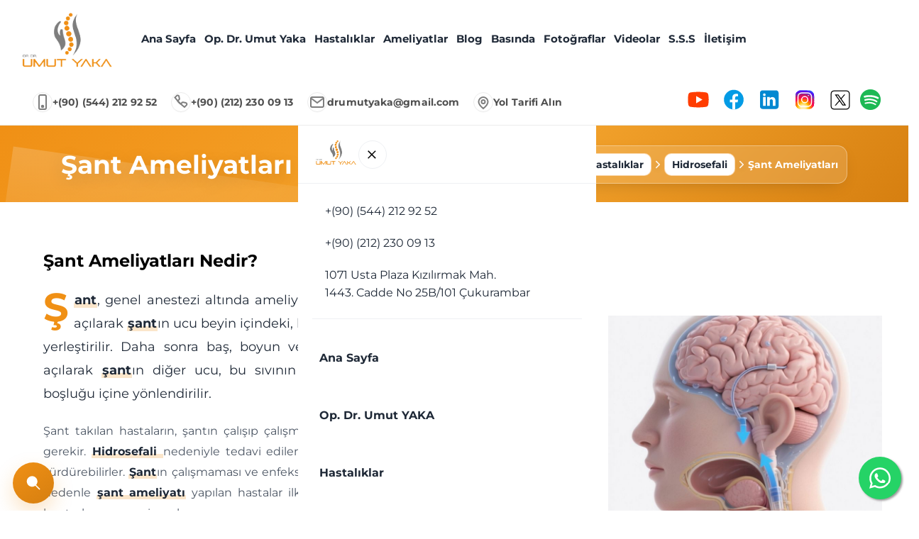

--- FILE ---
content_type: text/html; charset=UTF-8
request_url: https://www.umutyaka.com/sant-ameliyatlari
body_size: 29876
content:
<!DOCTYPE html><html lang="tr"><head><meta charset="utf-8"><meta http-equiv="Content-Type" content="text/html; charset=UTF-8"/><meta name="viewport" content="width=device-width, initial-scale=1"><meta http-equiv="X-UA-Compatible" content="IE=edge"> <link rel="shortcut icon" type="image/vnd.microsoft.icon" href="https://www.umutyaka.com/2025/10/thumbnail/undefinedpng-128x128.png"> <link rel="apple-touch-icon" type="image/png" href="https://www.umutyaka.com/2025/10/thumbnail/undefinedpng-57x57.png"> <link rel="apple-touch-icon" type="image/png" sizes="72x72" href="https://www.umutyaka.com/2025/10/thumbnail/undefinedpng-72x72.png"> <link rel="apple-touch-icon" type="image/png" sizes="114x114" href="https://www.umutyaka.com/2025/10/thumbnail/undefinedpng-128x128.png"> <link rel="icon" type="image/png" href="https://www.umutyaka.com/2025/10/thumbnail/undefinedpng-128x128.png"><meta name="csrf-token" content="Hg3sj9j2t2Eo1PINcpLgfcW1C0dre6Omr9jtSiar"><title>Şant Ameliyatları - Beyin ve Sinir Hastalıkları Cerrahisi Uzmanı</title><meta name="description" content="Şant ameliyatı, beyin omurilik sıvısını karın veya kalbe yönlendiren tüpün yerleştirilmesidir. Düzenli kontrol ve ömür boyu takip gerektirebilir."><meta name="robots" content="INDEX"><link rel="canonical" href="https://www.umutyaka.com/sant-ameliyatlari"><meta property="og:title" content="Şant Ameliyatları"><meta property="og:description" content="Şant ameliyatı, beyin omurilik sıvısını karın veya kalbe yönlendiren tüpün yerleştirilmesidir. Düzenli kontrol ve ömür boyu takip gerektirebilir."><meta property="og:locale" content="tr"><meta property="og:type" content="Article"><meta property="og:url" content="https://www.umutyaka.com/sant-ameliyatlari"><meta property="og:image" content="https://umutyaka.com/2025/10/sant-ameliyatlari-2.jpg"><meta name="twitter:title" content="Şant Ameliyatları"><meta name="twitter:description" content="Şant ameliyatı, beyin omurilik sıvısını karın veya kalbe yönlendiren tüpün yerleştirilmesidir. Düzenli kontrol ve ömür boyu takip gerektirebilir."><meta name="twitter:image0" content="https://umutyaka.com/2025/10/sant-ameliyatlari-2.jpg"><script type="application/ld+json">{"@context":"https://schema.org","@type":"WebPage","name":"Şant Ameliyatları","description":"Şant ameliyatı, beyin omurilik sıvısını karın veya kalbe yönlendiren tüpün yerleştirilmesidir. Düzenli kontrol ve ömür boyu takip gerektirebilir.","image":"https://umutyaka.com/2025/10/sant-ameliyatlari-2.jpg"}</script><link rel="dns-prefetch" href="https://www.umutyaka.com"><link rel="dns-prefetch" href="//fonts.googleapis.com"><link rel="dns-prefetch" href="//cdnjs.cloudflare.com"><link href="/assets/themes/theme03/newcustom.css" rel="stylesheet"><link href="/assets/themes/theme03/responsive.css" rel="stylesheet"><!-- Google tag (gtag.js) --><script async src="https://www.googletagmanager.com/gtag/js?id=G-LE5KCH52JR"></script><script> window.dataLayer = window.dataLayer || []; function gtag(){dataLayer.push(arguments);} gtag('js', new Date()); gtag('config', 'G-LE5KCH52JR');</script><!-- Google Tag Manager --><script>(function(w,d,s,l,i){w[l]=w[l]||[];w[l].push({'gtm.start': new Date().getTime(),event:'gtm.js'});var f=d.getElementsByTagName(s)[0], j=d.createElement(s),dl=l!='dataLayer'?'&l='+l:'';j.async=true;j.src= 'https://www.googletagmanager.com/gtm.js?id='+i+dl;f.parentNode.insertBefore(j,f); })(window,document,'script','dataLayer','GTM-N7CTDWX');</script><!-- End Google Tag Manager --><!-- Google Tag Manager (noscript) --><noscript><iframe src="https://www.googletagmanager.com/ns.html?id=GTM-N7CTDWX" height="0" width="0" style="display:none;visibility:hidden"></iframe></noscript><!-- End Google Tag Manager (noscript) --> <link href="/frontend/article.css" rel="stylesheet"><link href="/frontend/frontend.css" rel="stylesheet"></head><body class=""><div class="page"> <header id="masthead" class="header ttm-header-style-classicinfo"> <!-- ========================= TOP BAR (üstte, sticky) ========================== --> <div id="ay-toprail" class="ay-toprail" role="contentinfo" aria-label="Üst iletişim çubuğu"> <style> :root{ --tbx-accent:#7e7e7e !important; --tbx-ink:#4f4f4f !important; --tbx-bg:#ffffff !important; --tbx-border:#ececec !important; --tbx-ring:rgba(126,126,126,.22) !important; --tbx-shadow:0 12px 30px rgba(0,0,0,.05) !important; --tbx-radius:12px !important; --tbx-gap:14px !important; --tbx-font:system-ui,-apple-system,Segoe UI,Roboto,Helvetica,Arial,sans-serif !important; --ay-orange:#f09015; --ay-orange-600:#d67f10; --ay-ink:#1f2937; --ay-ink-2:#4b5563; --ay-border:#eef0f3; --ay-ring:rgba(240,144,21,.35); --ay-bg:#ffffff; --ay-toprail-h: 0px; } .ay-toprail{ position: sticky !important; margin-top: 112px !important; z-index: 999 !important; background:var(--tbx-bg) !important; border-bottom:1px solid var(--tbx-border) !important; font-family:var(--tbx-font) !important; } .ay-toprail__inner{max-width:1240px !important; margin:0 auto !important; padding:10px 16px !important; display:flex !important; align-items:center !important; justify-content:space-between !important; gap:20px !important;} .ay-toprail__contacts{list-style:none !important; margin:0 !important; padding:0 !important; display:flex !important; align-items:center !important; gap:var(--tbx-gap) !important; flex-wrap:wrap !important;} .ay-toprail__item{margin:0 !important; padding:0 !important;} .ay-toprail__link{display:inline-flex !important; align-items:center !important; gap:10px !important; text-decoration:none !important; line-height:1 !important; color:var(--tbx-accent) !important; font-size:14px !important; font-weight:600 !important; letter-spacing:.1px !important; padding:8px 10px !important; border-radius:10px !important; transition:color .2s ease, background .2s ease, box-shadow .2s ease, transform .2s ease !important;} .ay-toprail__link:hover{color:#5a5a5a !important; background:#fafafa !important; box-shadow:0 0 0 6px var(--tbx-ring) !important; transform:translateY(-1px) !important;} .ay-toprail__link:focus-visible{outline:0 !important; box-shadow:0 0 0 3px var(--tbx-ring) inset !important; background:#fafafa !important;} .ay-toprail__icon{width:28px !important; height:28px !important; display:inline-grid !important; place-items:center !important; border:1px solid var(--tbx-border) !important; border-radius:50% !important; background:#fff !important; color:var(--tbx-accent) !important; font-size:13px !important; box-shadow:0 1px 0 rgba(0,0,0,.02) !important; transition:transform .2s ease, border-color .2s ease, color .2s ease !important;} .ay-toprail__link:hover .ay-toprail__icon{transform:translateY(-1px) scale(1.03) !important; border-color:var(--tbx-accent) !important;} .ay-toprail__icon svg{width:24px !important; height:24px !important; stroke:currentColor !important; fill:none !important; stroke-width:2 !important; vector-effect:non-scaling-stroke !important;} .ay-toprail__label{color:var(--tbx-ink) !important; font-weight:600 !important;} .ay-toprail__social{display:flex !important; align-items:center !important; gap:10px !important; margin-left:auto !important;} .ay-toprail__social :where(a,button){ margin-left:14px; display:inline-flex !important; align-items:center !important; justify-content:center !important; width:32px !important; height:32px !important; border-radius:50% !important; color:var(--tbx-accent) !important; text-decoration:none !important; transition: transform .2s ease, box-shadow .2s ease, border-color .2s ease, color .2s ease !important; } .ay-toprail__social :where(a,button):hover{transform:translateY(-1px) !important; box-shadow:0 0 0 6px var(--tbx-ring) !important; color:#5a5a5a !important;} @media (max-width: 900px){ .ay-toprail__inner{gap:14px !important;} } @media (max-width: 680px){ .ay-toprail__inner{flex-direction:column !important; align-items:stretch !important;} .ay-toprail__social{justify-content:flex-start !important;} } @media (max-width: 520px){ .ay-toprail__label{display:none !important;} .ay-toprail__link{padding:8px !important;} .ay-toprail__contacts{gap:10px !important;} } .ay-toprail *::selection{background:var(--tbx-accent) !important; color:#fff !important;} .ay-header-wrap *{box-sizing:border-box !important} .ay-header-wrap{background:var(--ay-bg) !important; color:var(--ay-ink) !important; width:100% !important} .ay-container{max-width:1400px !important; margin:0 auto !important; padding:0 20px !important} .ay-flex{display:flex !important} .ay-between{} .ay-center{align-items:center !important} .ay-hide{display:none !important} #ay-sticky{ position:fixed !important; top: var(--ay-toprail-h, 0px) !important; left:0 !important; right:0 !important; z-index:1000 !important; transition:box-shadow .25s ease, transform .25s ease !important; background:var(--ay-bg) !important; } #ay-sticky.is-scrolled{box-shadow:0 8px 24px rgba(17,24,39,.08) !important; transform:translateZ(0) !important} .ay-brand{gap:16px !important} .ay-logo img{display:block !important; height:100px !important; width:auto !important;margin-top: 12px;} #ay-sticky.is-scrolled .ay-logo img{height:48px !important} #ay-nav-desktop{margin-left:28px !important} #ay-nav-desktop ul{list-style:none !important; margin:0 !important; padding:0 !important} #ay-nav-desktop > ul{gap:30px !important} #ay-nav-desktop > ul > li{position:relative !important} #ay-nav-desktop a{display:inline-block !important; padding:18px 6px !important; font-weight:600 !important; font-size:15px !important; color:var(--ay-ink) !important; text-decoration:none !important} #ay-nav-desktop > ul > li > a:hover{color:var(--ay-orange-600) !important} #ay-nav-desktop > ul > li > a::after{content:""; display:block !important; height:3px !important; border-radius:2px !important; background:transparent !important; transform:scaleX(0) !important; transition:transform .2s ease !important} #ay-nav-desktop > ul > li:hover > a::after, #ay-nav-desktop > ul > li[aria-current="page"] > a::after{background:var(--ay-orange) !important; transform:scaleX(1) !important} #ay-nav-desktop li:hover > ul{opacity:1 !important; visibility:visible !important; transform:translateY(0) !important} #ay-nav-desktop li ul{position:absolute !important; top:100% !important; left:0 !important; min-width:220px !important; background:#fff !important; border:1px solid var(--ay-border) !important; border-radius:10px !important; padding:10px 8px !important; box-shadow:0 16px 40px rgba(17,24,39,.12) !important; opacity:0 !important; visibility:hidden !important; transform:translateY(8px) !important; transition:all .2s ease !important; z-index:20 !important} #ay-nav-desktop li ul li a{padding:10px 12px !important; display:block !important; border-radius:8px !important; color:var(--ay-ink) !important} #ay-nav-desktop li ul li a:hover{background:rgba(240,144,21,.08) !important; color:var(--ay-orange-600) !important} #ay-nav-desktop li ul li{position:relative !important} #ay-nav-desktop li ul li ul{left:100% !important; top:0 !important} .ay-actions{gap:12px !important} .ay-search{position:relative !important} .ay-search input[type="search"]{width:0 !important; opacity:0 !important; border:1px solid var(--ay-border) !important; background:#fff !important; height:40px !important; border-radius:999px !important; padding:0 44px 0 14px !important; outline:0 !important; transition:width .25s ease, opacity .2s ease !important; box-shadow:0 0 0 0 var(--ay-ring) !important} .ay-search input[type="search"]:focus{box-shadow:0 0 0 6px var(--ay-ring) !important} .ay-search button, .ay-icon-btn{height:40px !important; min-width:40px !important; border-radius:999px !important; border:1px solid var(--ay-border) !important; background:#fff !important; cursor:pointer !important; display:inline-flex !important; align-items:center !important; justify-content:center !important} .ay-icon-btn:hover{border-color:var(--ay-orange) !important} .ay-icon{width:18px !important; height:18px !important; fill:currentColor !important} .ay-search.open input[type="search"]{width:260px !important; opacity:1 !important} @media (max-width: 1024px){.ay-search.open input[type="search"]{width:200px !important}} #ay-burger{display:none !important} .ay-burger-btn{display:none !important} @media (max-width: 1024px){ #ay-nav-desktop{display:none !important} .ay-burger-btn{display:inline-flex !important} } .ay-burger-btn span{display:block !important; width:24px !important; height:2px !important; background:var(--ay-ink) !important; position:relative !important} .ay-burger-btn span::before, .ay-burger-btn span::after{content:""; position:absolute !important; left:0 !important; width:24px !important; height:2px !important; background:var(--ay-ink) !important; transition:transform .2s ease, opacity .2s ease !important} .ay-burger-btn span::before{top:-7px !important} .ay-burger-btn span::after{top:7px !important} #ay-burger[aria-expanded="true"] + .ay-burger-btn span{background:transparent !important} #ay-burger[aria-expanded="true"] + .ay-burger-btn span::before{transform:translateY(7px) rotate(45deg) !important} #ay-burger[aria-expanded="true"] + .ay-burger-btn span::after{transform:translateY(-7px) rotate(-45deg) !important} .ay-backdrop{position:fixed !important; inset:0 !important; background:rgba(15,23,42,.45) !important; opacity:0 !important; visibility:hidden !important; transition:all .2s ease !important; z-index:998 !important} .ay-drawer{position:fixed !important; inset:0 0 0 auto !important; width:min(86vw,420px) !important; background:#fff !important; transform:translateX(100%) !important; transition:transform .25s ease !important; z-index:1099 !important; display:flex !important; flex-direction:column !important} .ay-drawer.open{transform:none !important} .ay-backdrop.show{opacity:1 !important; visibility:visible !important} .ay-drawer header{padding:18px 20px !important; border-bottom:1px solid var(--ay-border) !important} .ay-drawer .ay-drawer-body{padding:16px 20px 28px !important; overflow:auto !important} .ay-drawer .logoimg{height:45px !important; width:auto !important} .ay-drawer .like-ul{list-style:none !important; margin:0 !important; padding:0 !important} .ay-drawer .like-ul .like-li{margin:8px 0 !important} .ay-mobile-menu{margin:14px 0 !important} .ay-mobile-menu a{display:block !important; padding:12px 10px !important; border-radius:10px !important; color:var(--ay-ink) !important; font-weight:600 !important; text-decoration:none !important} .ay-mobile-menu a:hover{background:rgba(240,144,21,.08) !important; color:var(--ay-orange-600) !important} .ay-contact-links a{display:flex !important; gap:10px !important; align-items:center !important; padding:10px 0 !important; color:var(--ay-ink) !important; text-decoration:none !important} .ay-contact-links .fa{font-size:18px !important; width:18px !important; text-align:center !important; color:var(--ay-orange) !important} .ay-langs{display:flex !important; gap:10px !important; align-items:center !important; flex-wrap:wrap !important} .ay-langs img.header-lang{height:36px !important; width:36px !important; border-radius:999px !important; border:1px solid var(--ay-border) !important} .ay-btn{border:1px solid var(--ay-border) !important; border-radius:999px !important; padding:8px 14px !important; background:#fff !important; font-weight:600 !important} .ay-btn-primary{border-color:var(--ay-orange) !important; background:var(--ay-orange) !important; color:#fff !important} .ay-btn-primary:hover{background:var(--ay-orange-600) !important} .ay-pill{border-radius:999px !important} @media (max-width:768px){ .ay-spacer{height:80px !important} .ay-logo img{height:48px !important} } @media (prefers-reduced-motion: reduce){ #ay-sticky, #ay-nav-desktop li ul, .ay-search input[type="search"], .ay-drawer{transition:none !important} } </style> <div class="ay-toprail__inner"> <ul class="ay-toprail__contacts" aria-label="İletişim bilgileri"> <!-- GSM --> <li class="ay-toprail__item"> <a class="ay-toprail__link" href="tel:+(90) (544) 212 92 52" title="+(90) (544) 212 92 52"> <span class="ay-toprail__icon" aria-hidden="true"> <svg viewBox="0 0 24 24" role="img" aria-label="GSM"> <rect x="7" y="2" width="10" height="20" rx="2"></rect> <circle cx="12" cy="18" r="1.3" fill="currentColor"></circle> </svg> </span> <span class="ay-toprail__label">+(90) (544) 212 92 52</span> </a> </li> <!-- Telefon --> <li class="ay-toprail__item"> <a class="ay-toprail__link" href="tel:+(90) (212) 230 09 13" title="+(90) (212) 230 09 13"> <span class="ay-toprail__icon" aria-hidden="true"> <svg viewBox="0 0 24 24" role="img" aria-label="Telefon"> <path d="M3.5 5.5c3.5 5 9 10 13.5 13.5l2.7-2.7a2 2 0 0 0-1.2-3.4l-3.4-.7a2 2 0 0 0-2.1 1l-1 1.8a15 15 0 0 1-5-5l1.8-1a2 2 0 0 0 1-2.1l-.7-3.4A2 2 0 0 0 6.2 2.8L3.5 5.5z"></path> </svg> </span> <span class="ay-toprail__label">+(90) (212) 230 09 13</span> </a> </li> <!-- E-Posta --> <li class="ay-toprail__item"> <a class="ay-toprail__link" aria-label="E-posta gönder" href="mailto:drumutyaka@gmail.com"> <span class="ay-toprail__icon" aria-hidden="true"> <svg viewBox="0 0 24 24" role="img" aria-label="E-posta"> <rect x="3" y="5" width="18" height="14" rx="2"></rect> <path d="M4 7l8 6 8-6"></path> </svg> </span> <span class="ay-toprail__label">drumutyaka@gmail.com</span> </a> </li> <!-- Yol Tarifi --> <li class="ay-toprail__item"> <a class="ay-toprail__link" aria-label="Yol Tarifi Alın" target="_blank" rel="noopener" href="https://goo.gl/maps/iHoqFjY3L8YgYgYB7"> <span class="ay-toprail__icon" aria-hidden="true"> <svg viewBox="0 0 24 24" role="img" aria-label="Konum"> <path d="M12 21s-6.5-5.2-6.5-9.5A6.5 6.5 0 0 1 12 5a6.5 6.5 0 0 1 6.5 6.5C18.5 15.8 12 21 12 21z"></path> <circle cx="12" cy="11.5" r="2.5"></circle> </svg> </span> <span class="ay-toprail__label">Yol Tarifi Alın</span> </a> </li> </ul> <div class="ay-toprail__social" aria-label="Sosyal medya"> <div class="social-icons new-si"> <div><a aria-label="youtube" target="_blank" href="https://www.youtube.com/channel/UC0gkdhnKYmskpcPbnbQgw0A"><svg xmlns="http://www.w3.org/2000/svg" viewBox="0 0 48 48" width="50px" height="35px"><path fill="#FF3D00" d="M43.2,33.9c-0.4,2.1-2.1,3.7-4.2,4c-3.3,0.5-8.8,1.1-15,1.1c-6.1,0-11.6-0.6-15-1.1c-2.1-0.3-3.8-1.9-4.2-4C4.4,31.6,4,28.2,4,24c0-4.2,0.4-7.6,0.8-9.9c0.4-2.1,2.1-3.7,4.2-4C12.3,9.6,17.8,9,24,9c6.2,0,11.6,0.6,15,1.1c2.1,0.3,3.8,1.9,4.2,4c0.4,2.3,0.9,5.7,0.9,9.9C44,28.2,43.6,31.6,43.2,33.9z"/><path fill="#FFF" d="M20 31L20 17 32 24z"/></svg></a></div> <div><a aria-label="facebook" target="_blank" href="https://www.facebook.com/umutyaka/"><svg xmlns="http://www.w3.org/2000/svg" viewBox="0 0 48 48" width="50px" height="35px"><path fill="#039be5" d="M24 5A19 19 0 1 0 24 43A19 19 0 1 0 24 5Z"/><path fill="#fff" d="M26.572,29.036h4.917l0.772-4.995h-5.69v-2.73c0-2.075,0.678-3.915,2.619-3.915h3.119v-4.359c-0.548-0.074-1.707-0.236-3.897-0.236c-4.573,0-7.254,2.415-7.254,7.917v3.323h-4.701v4.995h4.701v13.729C22.089,42.905,23.032,43,24,43c0.875,0,1.729-0.08,2.572-0.194V29.036z"/></svg></a></div> <div><a aria-label="linkedin" target="_blank" href="https://tr.linkedin.com/in/umut-yaka-92b6844a"><svg xmlns="http://www.w3.org/2000/svg" viewBox="0 0 48 48" width="50px" height="35px"><path fill="#0288D1" d="M42,37c0,2.762-2.238,5-5,5H11c-2.761,0-5-2.238-5-5V11c0-2.762,2.239-5,5-5h26c2.762,0,5,2.238,5,5V37z"/><path fill="#FFF" d="M12 19H17V36H12zM14.485 17h-.028C12.965 17 12 15.888 12 14.499 12 13.08 12.995 12 14.514 12c1.521 0 2.458 1.08 2.486 2.499C17 15.887 16.035 17 14.485 17zM36 36h-5v-9.099c0-2.198-1.225-3.698-3.192-3.698-1.501 0-2.313 1.012-2.707 1.99C24.957 25.543 25 26.511 25 27v9h-5V19h5v2.616C25.721 20.5 26.85 19 29.738 19c3.578 0 6.261 2.25 6.261 7.274L36 36 36 36z"/></svg></a></div> <div><a aria-label="instagram" target="_blank" href="https://www.instagram.com/drumutyaka/"><svg xmlns="http://www.w3.org/2000/svg" viewBox="0 0 48 48" width="50px" height="35px"><path fill="#304ffe" d="M41.67,13.48c-0.4,0.26-0.97,0.5-1.21,0.77c-0.09,0.09-0.14,0.19-0.12,0.29v1.03l-0.3,1.01l-0.3,1l-0.33,1.1 l-0.68,2.25l-0.66,2.22l-0.5,1.67c0,0.26-0.01,0.52-0.03,0.77c-0.07,0.96-0.27,1.88-0.59,2.74c-0.19,0.53-0.42,1.04-0.7,1.52 c-0.1,0.19-0.22,0.38-0.34,0.56c-0.4,0.63-0.88,1.21-1.41,1.72c-0.41,0.41-0.86,0.79-1.35,1.11c0,0,0,0-0.01,0 c-0.08,0.07-0.17,0.13-0.27,0.18c-0.31,0.21-0.64,0.39-0.98,0.55c-0.23,0.12-0.46,0.22-0.7,0.31c-0.05,0.03-0.11,0.05-0.16,0.07 c-0.57,0.27-1.23,0.45-1.89,0.54c-0.04,0.01-0.07,0.01-0.11,0.02c-0.4,0.07-0.79,0.13-1.19,0.16c-0.18,0.02-0.37,0.03-0.55,0.03 l-0.71-0.04l-3.42-0.18c0-0.01-0.01,0-0.01,0l-1.72-0.09c-0.13,0-0.27,0-0.4-0.01c-0.54-0.02-1.06-0.08-1.58-0.19 c-0.01,0-0.01,0-0.01,0c-0.95-0.18-1.86-0.5-2.71-0.93c-0.47-0.24-0.93-0.51-1.36-0.82c-0.18-0.13-0.35-0.27-0.52-0.42 c-0.48-0.4-0.91-0.83-1.31-1.27c-0.06-0.06-0.11-0.12-0.16-0.18c-0.06-0.06-0.12-0.13-0.17-0.19c-0.38-0.48-0.7-0.97-0.96-1.49 c-0.24-0.46-0.43-0.95-0.58-1.49c-0.06-0.19-0.11-0.37-0.15-0.57c-0.01-0.01-0.02-0.03-0.02-0.05c-0.1-0.41-0.19-0.84-0.24-1.27 c-0.06-0.33-0.09-0.66-0.09-1c-0.02-0.13-0.02-0.27-0.02-0.4l1.91-2.95l1.87-2.88l0.85-1.31l0.77-1.18l0.26-0.41v-1.03 c0.02-0.23,0.03-0.47,0.02-0.69c-0.01-0.7-0.15-1.38-0.38-2.03c-0.22-0.69-0.53-1.34-0.85-1.94c-0.38-0.69-0.78-1.31-1.11-1.87 C14,7.4,13.66,6.73,13.75,6.26C14.47,6.09,15.23,6,16,6h16c4.18,0,7.78,2.6,9.27,6.26C41.43,12.65,41.57,13.06,41.67,13.48z"/><path fill="#4928f4" d="M42,16v0.27l-1.38,0.8l-0.88,0.51l-0.97,0.56l-1.94,1.13l-1.9,1.1l-1.94,1.12l-0.77,0.45 c0,0.48-0.12,0.92-0.34,1.32c-0.31,0.58-0.83,1.06-1.49,1.47c-0.67,0.41-1.49,0.74-2.41,0.98c0,0,0-0.01-0.01,0 c-3.56,0.92-8.42,0.5-10.78-1.26c-0.66-0.49-1.12-1.09-1.32-1.78c-0.06-0.23-0.09-0.48-0.09-0.73v-7.19 c0.01-0.15-0.09-0.3-0.27-0.45c-0.54-0.43-1.81-0.84-3.23-1.25c-1.11-0.31-2.3-0.62-3.3-0.92c-0.79-0.24-1.46-0.48-1.86-0.71 c0.18-0.35,0.39-0.7,0.61-1.03c1.4-2.05,3.54-3.56,6.02-4.13C14.47,6.09,15.23,6,16,6h10.8c5.37,0.94,10.32,3.13,14.47,6.26 c0.16,0.39,0.3,0.8,0.4,1.22c0.18,0.66,0.29,1.34,0.32,2.05C42,15.68,42,15.84,42,16z"/><path fill="#6200ea" d="M42,16v4.41l-0.22,0.68l-0.75,2.33l-0.78,2.4l-0.41,1.28l-0.38,1.19l-0.37,1.13l-0.36,1.12l-0.19,0.59 l-0.25,0.78c0,0.76-0.02,1.43-0.07,2c-0.01,0.06-0.02,0.12-0.02,0.18c-0.06,0.53-0.14,0.98-0.27,1.36 c-0.01,0.06-0.03,0.12-0.05,0.17c-0.26,0.72-0.65,1.18-1.23,1.48c-0.14,0.08-0.3,0.14-0.47,0.2c-0.53,0.18-1.2,0.27-2.02,0.32 c-0.6,0.04-1.29,0.05-2.07,0.05H31.4l-1.19-0.05L30,37.61l-2.17-0.09l-2.2-0.09l-7.25-0.3l-1.88-0.08h-0.26 c-0.78-0.01-1.45-0.06-2.03-0.14c-0.84-0.13-1.49-0.35-1.98-0.68c-0.7-0.45-1.11-1.11-1.35-2.03c-0.06-0.22-0.11-0.45-0.14-0.7 c-0.1-0.58-0.15-1.25-0.18-2c0-0.15,0-0.3-0.01-0.46c-0.01-0.01,0-0.01,0-0.01v-0.58c-0.01-0.29-0.01-0.59-0.01-0.9l0.05-1.61 l0.03-1.15l0.04-1.34v-0.19l0.07-2.46l0.07-2.46l0.07-2.31l0.06-2.27l0.02-0.6c0-0.31-1.05-0.49-2.22-0.64 c-0.93-0.12-1.95-0.23-2.56-0.37c0.05-0.23,0.1-0.46,0.16-0.68c0.18-0.72,0.45-1.4,0.79-2.05c0.18-0.35,0.39-0.7,0.61-1.03 c2.16-0.95,4.41-1.69,6.76-2.17c2.06-0.43,4.21-0.66,6.43-0.66c7.36,0,14.16,2.49,19.54,6.69c0.52,0.4,1.03,0.83,1.53,1.28 C42,15.68,42,15.84,42,16z"/><path fill="#673ab7" d="M42,18.37v4.54l-0.55,1.06l-1.05,2.05l-0.56,1.08l-0.51,0.99l-0.22,0.43c0,0.31,0,0.61-0.02,0.9 c0,0.43-0.02,0.84-0.05,1.22c-0.04,0.45-0.1,0.86-0.16,1.24c-0.15,0.79-0.36,1.47-0.66,2.03c-0.04,0.07-0.08,0.14-0.12,0.2 c-0.11,0.18-0.24,0.35-0.38,0.51c-0.18,0.22-0.38,0.41-0.61,0.57c-0.34,0.26-0.74,0.47-1.2,0.63c-0.57,0.21-1.23,0.35-2.01,0.43 c-0.51,0.05-1.07,0.08-1.68,0.08l-0.42,0.02l-2.08,0.12h-0.01L27.5,36.6l-2.25,0.13l-3.1,0.18l-3.77,0.22l-0.55,0.03 c-0.51,0-0.99-0.03-1.45-0.09c-0.05-0.01-0.09-0.02-0.14-0.02c-0.68-0.11-1.3-0.29-1.86-0.54c-0.68-0.3-1.27-0.7-1.77-1.18 c-0.44-0.43-0.82-0.92-1.13-1.47c-0.07-0.13-0.14-0.25-0.2-0.39c-0.3-0.59-0.54-1.25-0.72-1.97c-0.03-0.12-0.06-0.25-0.08-0.38 c-0.06-0.23-0.11-0.47-0.14-0.72c-0.11-0.64-0.17-1.32-0.2-2.03v-0.01c-0.01-0.29-0.02-0.57-0.02-0.87l-0.49-1.17l-0.07-0.18 L9.5,25.99L8.75,24.2l-0.12-0.29l-0.72-1.73l-0.8-1.93c0,0,0,0-0.01,0L6.29,18.3L6,17.59V16c0-0.63,0.06-1.25,0.17-1.85 c0.05-0.23,0.1-0.46,0.16-0.68c0.85-0.49,1.74-0.94,2.65-1.34c2.08-0.93,4.31-1.62,6.62-2.04c1.72-0.31,3.51-0.48,5.32-0.48 c7.31,0,13.94,2.65,19.12,6.97c0.2,0.16,0.39,0.32,0.58,0.49C41.09,17.48,41.55,17.91,42,18.37z"/><path fill="#8e24aa" d="M42,21.35v5.14l-0.57,1.19l-1.08,2.25l-0.01,0.03c0,0.43-0.02,0.82-0.05,1.17c-0.1,1.15-0.38,1.88-0.84,2.33 c-0.33,0.34-0.74,0.53-1.25,0.63c-0.03,0.01-0.07,0.01-0.1,0.02c-0.16,0.03-0.33,0.05-0.51,0.05c-0.62,0.06-1.35,0.02-2.19-0.04 c-0.09,0-0.19-0.01-0.29-0.02c-0.61-0.04-1.26-0.08-1.98-0.11c-0.39-0.01-0.8-0.02-1.22-0.02h-0.02l-1.01,0.08h-0.01l-2.27,0.16 l-2.59,0.2l-0.38,0.03l-3.03,0.22l-1.57,0.12l-1.55,0.11c-0.27,0-0.53,0-0.79-0.01c0,0-0.01-0.01-0.01,0 c-1.13-0.02-2.14-0.09-3.04-0.26c-0.83-0.14-1.56-0.36-2.18-0.69c-0.64-0.31-1.17-0.75-1.6-1.31c-0.41-0.55-0.71-1.24-0.9-2.07 c0-0.01,0-0.01,0-0.01c-0.14-0.67-0.22-1.45-0.22-2.33l-0.15-0.27L9.7,26.35l-0.13-0.22L9.5,25.99l-0.93-1.65l-0.46-0.83 l-0.58-1.03l-1-1.79L6,19.75v-3.68c0.88-0.58,1.79-1.09,2.73-1.55c1.14-0.58,2.32-1.07,3.55-1.47c1.34-0.44,2.74-0.79,4.17-1.02 c1.45-0.24,2.94-0.36,4.47-0.36c6.8,0,13.04,2.43,17.85,6.47c0.22,0.17,0.43,0.36,0.64,0.54c0.84,0.75,1.64,1.56,2.37,2.41 C41.86,21.18,41.94,21.26,42,21.35z"/><path fill="#c2185b" d="M42,24.71v7.23c-0.24-0.14-0.57-0.31-0.98-0.49c-0.22-0.11-0.47-0.22-0.73-0.32 c-0.38-0.17-0.79-0.33-1.25-0.49c-0.1-0.04-0.2-0.07-0.31-0.1c-0.18-0.07-0.37-0.13-0.56-0.19c-0.59-0.18-1.24-0.35-1.92-0.5 c-0.26-0.05-0.53-0.1-0.8-0.14c-0.87-0.15-1.8-0.24-2.77-0.25c-0.08-0.01-0.17-0.01-0.25-0.01l-2.57,0.02l-3.5,0.02h-0.01 l-7.49,0.06c-2.38,0-3.84,0.57-4.72,0.8c0,0-0.01,0-0.01,0.01c-0.93,0.24-1.22,0.09-1.3-1.54c-0.02-0.45-0.03-1.03-0.03-1.74 l-0.56-0.43l-0.98-0.74l-0.6-0.46l-0.12-0.09L8.88,24.1l-0.25-0.19l-0.52-0.4l-0.96-0.72L6,21.91v-3.4 c0.1-0.08,0.19-0.15,0.29-0.21c1.45-1,3-1.85,4.64-2.54c1.46-0.62,3-1.11,4.58-1.46c0.43-0.09,0.87-0.18,1.32-0.24 c1.33-0.23,2.7-0.34,4.09-0.34c6.01,0,11.53,2.09,15.91,5.55c0.66,0.52,1.3,1.07,1.9,1.66c0.82,0.78,1.59,1.61,2.3,2.49 c0.14,0.18,0.28,0.36,0.42,0.55C41.64,24.21,41.82,24.46,42,24.71z"/><path fill="#d81b60" d="M42,28.72V32c0,0.65-0.06,1.29-0.18,1.91c-0.18,0.92-0.49,1.8-0.91,2.62c-0.22,0.05-0.47,0.05-0.75,0.01 c-0.63-0.11-1.37-0.44-2.17-0.87c-0.04-0.01-0.08-0.03-0.11-0.05c-0.25-0.13-0.51-0.27-0.77-0.43c-0.53-0.29-1.09-0.61-1.65-0.91 c-0.12-0.06-0.24-0.12-0.35-0.18c-0.64-0.33-1.3-0.63-1.96-0.86c0,0,0,0-0.01,0c-0.14-0.05-0.29-0.1-0.44-0.14 c-0.57-0.16-1.15-0.26-1.71-0.26l-1.1-0.32l-4.87-1.41c0,0,0,0-0.01,0l-2.99-0.87h-0.01l-1.3-0.38c-3.76,0-6.07,1.6-7.19,0.99 c-0.44-0.23-0.7-0.81-0.79-1.95c-0.03-0.32-0.04-0.68-0.04-1.1l-1.17-0.57l-0.05-0.02h-0.01l-0.84-0.42L9.7,26.35l-0.07-0.03 l-0.17-0.09L7.5,25.28L6,24.55v-3.43c0.17-0.15,0.35-0.29,0.53-0.43c0.19-0.15,0.38-0.29,0.57-0.44c0.01,0,0.01,0,0.01,0 c1.18-0.85,2.43-1.6,3.76-2.22c1.55-0.74,3.2-1.31,4.91-1.68c0.25-0.06,0.51-0.12,0.77-0.16c1.42-0.27,2.88-0.41,4.37-0.41 c5.27,0,10.11,1.71,14.01,4.59c1.13,0.84,2.18,1.77,3.14,2.78c0.79,0.83,1.52,1.73,2.18,2.67c0.05,0.07,0.1,0.14,0.15,0.2 c0.37,0.54,0.71,1.09,1.03,1.66C41.64,28.02,41.82,28.37,42,28.72z"/><path fill="#f50057" d="M41.82,33.91c-0.18,0.92-0.49,1.8-0.91,2.62c-0.19,0.37-0.4,0.72-0.63,1.06c-0.14,0.21-0.29,0.41-0.44,0.6 c-0.36-0.14-0.89-0.34-1.54-0.56c0,0,0,0,0-0.01c-0.49-0.17-1.05-0.35-1.65-0.52c-0.17-0.05-0.34-0.1-0.52-0.15 c-0.71-0.19-1.45-0.36-2.17-0.46c-0.6-0.1-1.19-0.16-1.74-0.16l-0.46-0.13h-0.01l-2.42-0.7l-1.49-0.43l-1.66-0.48h-0.01l-0.54-0.15 l-6.53-1.88l-1.88-0.54l-1.4-0.33l-2.28-0.54l-0.28-0.07c0,0,0,0-0.01,0l-2.29-0.53c0-0.01,0-0.01,0-0.01l-0.41-0.09l-0.21-0.05 l-1.67-0.39l-0.19-0.05l-1.42-1.17L6,27.9v-4.08c0.37-0.36,0.75-0.7,1.15-1.03c0.12-0.11,0.25-0.21,0.38-0.31 c0.12-0.1,0.25-0.2,0.38-0.3c0.91-0.69,1.87-1.31,2.89-1.84c1.3-0.7,2.68-1.26,4.13-1.66c0.28-0.09,0.56-0.17,0.85-0.23 c1.64-0.41,3.36-0.62,5.14-0.62c4.47,0,8.63,1.35,12.07,3.66c1.71,1.15,3.25,2.53,4.55,4.1c0.66,0.79,1.26,1.62,1.79,2.5 c0.05,0.07,0.09,0.13,0.13,0.2c0.32,0.53,0.62,1.08,0.89,1.64c0.25,0.5,0.47,1,0.67,1.52C41.34,32.25,41.6,33.07,41.82,33.91z"/><path fill="#ff1744" d="M40.28,37.59c-0.14,0.21-0.29,0.41-0.44,0.6c-0.44,0.55-0.92,1.05-1.46,1.49c-0.47,0.39-0.97,0.74-1.5,1.04 c-0.2-0.05-0.4-0.11-0.61-0.19c-0.66-0.23-1.35-0.61-1.99-1.01c-0.96-0.61-1.79-1.27-2.16-1.57c-0.14-0.12-0.21-0.18-0.21-0.18 l-1.7-0.15L30,37.6l-2.2-0.19l-2.28-0.2l-3.37-0.3l-5.34-0.47l-0.02-0.01l-1.88-0.91l-1.9-0.92l-1.53-0.74l-0.33-0.16l-0.41-0.2 l-1.42-0.69L7.43,31.9l-0.59-0.29L6,31.35v-4.47c0.47-0.56,0.97-1.09,1.5-1.6c0.34-0.32,0.7-0.64,1.07-0.94 c0.06-0.05,0.12-0.1,0.18-0.14c0.04-0.05,0.09-0.08,0.13-0.1c0.59-0.48,1.21-0.91,1.85-1.3c0.74-0.47,1.52-0.89,2.33-1.24 c0.87-0.39,1.78-0.72,2.72-0.97c1.63-0.46,3.36-0.7,5.14-0.7c4.08,0,7.85,1.24,10.96,3.37c1.99,1.36,3.71,3.08,5.07,5.07 c0.45,0.64,0.85,1.32,1.22,2.02c0.13,0.26,0.26,0.52,0.37,0.78c0.12,0.25,0.23,0.5,0.34,0.75c0.21,0.52,0.4,1.04,0.57,1.58 c0.32,1,0.56,2.02,0.71,3.08C40.21,36.89,40.25,37.24,40.28,37.59z"/><path fill="#ff5722" d="M38.39,39.42c0,0.08,0,0.17-0.01,0.26c-0.47,0.39-0.97,0.74-1.5,1.04c-0.22,0.12-0.44,0.24-0.67,0.34 c-0.23,0.11-0.46,0.21-0.7,0.3c-0.34-0.18-0.8-0.4-1.29-0.61c-0.69-0.31-1.44-0.59-2.02-0.68c-0.14-0.03-0.27-0.04-0.39-0.04 l-1.64-0.21h-0.02l-2.04-0.27l-2.06-0.27l-0.96-0.12l-7.56-0.98c-0.49,0-1.01-0.03-1.55-0.1c-0.66-0.06-1.35-0.16-2.04-0.3 c-0.68-0.12-1.37-0.28-2.03-0.45c-0.69-0.16-1.37-0.35-2-0.53c-0.73-0.22-1.41-0.43-1.98-0.62c-0.47-0.15-0.87-0.29-1.18-0.4 c-0.18-0.43-0.33-0.88-0.44-1.34C6.1,33.66,6,32.84,6,32v-1.67c0.32-0.53,0.67-1.05,1.06-1.54c0.71-0.94,1.52-1.8,2.4-2.56 c0.03-0.04,0.07-0.07,0.1-0.09l0.01-0.01c0.31-0.28,0.63-0.53,0.97-0.77c0.04-0.04,0.08-0.07,0.12-0.1 c0.16-0.12,0.33-0.24,0.51-0.35c1.43-0.97,3.01-1.73,4.7-2.24c1.6-0.48,3.29-0.73,5.05-0.73c3.49,0,6.75,1.03,9.47,2.79 c2.01,1.29,3.74,2.99,5.06,4.98c0.16,0.23,0.31,0.46,0.46,0.7c0.69,1.17,1.26,2.43,1.68,3.75c0.05,0.15,0.09,0.3,0.13,0.46 c0.08,0.27,0.15,0.55,0.21,0.83c0.02,0.07,0.04,0.14,0.06,0.22c0.14,0.63,0.24,1.29,0.31,1.95c0,0.01,0,0.01,0,0.01 C38.36,38.22,38.39,38.82,38.39,39.42z"/><path fill="#ff6f00" d="M36.33,39.42c0,0.35-0.02,0.73-0.06,1.11c-0.02,0.18-0.04,0.36-0.06,0.53c-0.23,0.11-0.46,0.21-0.7,0.3 c-0.45,0.17-0.91,0.31-1.38,0.41c-0.32,0.07-0.65,0.13-0.98,0.16h-0.01c-0.31-0.19-0.67-0.42-1.04-0.68 c-0.67-0.47-1.37-1-1.93-1.43c-0.01-0.01-0.01-0.01-0.02-0.02c-0.59-0.45-1.01-0.79-1.01-0.79l-1.06,0.04l-2.04,0.07l-0.95,0.04 l-3.82,0.14l-3.23,0.12c-0.21,0.01-0.46,0.01-0.77,0h-0.01c-0.42-0.01-0.92-0.04-1.47-0.09c-0.64-0.05-1.34-0.11-2.05-0.18 c-0.69-0.08-1.39-0.16-2.06-0.24c-0.74-0.08-1.44-0.17-2.04-0.25c-0.47-0.06-0.88-0.11-1.21-0.15c-0.28-0.32-0.53-0.65-0.77-1.01 c-0.36-0.54-0.67-1.11-0.91-1.72c-0.18-0.43-0.33-0.88-0.44-1.34c0.29-0.89,0.67-1.73,1.12-2.54c0.36-0.66,0.78-1.29,1.24-1.89 c0.45-0.59,0.94-1.14,1.47-1.64v-0.01c0.15-0.15,0.3-0.29,0.45-0.42c0.28-0.26,0.57-0.5,0.87-0.73h0.01 c0.01-0.02,0.02-0.02,0.03-0.03c0.24-0.19,0.49-0.36,0.74-0.53c1.48-1.01,3.15-1.76,4.95-2.2c1.19-0.29,2.44-0.45,3.73-0.45 c2.54,0,4.94,0.61,7.05,1.71h0.01c1.81,0.93,3.41,2.21,4.7,3.75c0.71,0.82,1.32,1.72,1.82,2.67c0.35,0.64,0.65,1.31,0.9,1.99 c0.02,0.06,0.04,0.11,0.06,0.16c0.17,0.5,0.32,1.02,0.45,1.54c0.09,0.37,0.16,0.75,0.22,1.13c0.02,0.12,0.04,0.23,0.05,0.35 C36.28,37.99,36.33,38.7,36.33,39.42z"/><path fill="#ff9800" d="M34.28,39.42v0.1c0,0.34-0.03,0.77-0.06,1.23c-0.03,0.34-0.06,0.69-0.09,1.02c-0.32,0.07-0.65,0.13-0.98,0.16 h-0.01C32.76,41.98,32.39,42,32,42h-1.75l-0.38-0.11l-1.97-0.6l-2-0.6l-4.63-1.39l-2-0.6c0,0-0.83,0.33-2,0.72h-0.01 c-0.45,0.15-0.94,0.31-1.46,0.47c-0.65,0.19-1.34,0.38-2.02,0.53c-0.7,0.16-1.39,0.28-2.01,0.33c-0.19,0.02-0.38,0.03-0.55,0.03 c-0.56-0.31-1.1-0.68-1.59-1.09c-0.43-0.36-0.83-0.75-1.2-1.18c-0.28-0.32-0.53-0.65-0.77-1.01c0.07-0.45,0.15-0.89,0.27-1.32 c0.3-1.19,0.77-2.33,1.39-3.37c0.34-0.59,0.72-1.16,1.16-1.69c0.01-0.03,0.04-0.06,0.07-0.08c-0.01-0.01,0-0.01,0-0.01 c0.13-0.17,0.27-0.33,0.41-0.48c0-0.01,0-0.01,0-0.01c0.41-0.44,0.83-0.86,1.29-1.25c0.16-0.13,0.31-0.26,0.48-0.39 c0.03-0.03,0.06-0.05,0.1-0.08c2.25-1.72,5.06-2.76,8.09-2.76c3.44,0,6.57,1.29,8.94,3.41c1.14,1.03,2.11,2.26,2.84,3.63 c0.06,0.1,0.12,0.21,0.17,0.32c0.09,0.18,0.18,0.37,0.26,0.57c0.33,0.72,0.59,1.48,0.77,2.26c0.02,0.08,0.04,0.16,0.06,0.24 c0.08,0.37,0.15,0.75,0.2,1.13C34.24,38.21,34.28,38.81,34.28,39.42z"/><path fill="#ffc107" d="M32.22,39.42c0,0.2-0.01,0.42-0.02,0.65c-0.02,0.37-0.05,0.77-0.1,1.18c-0.02,0.25-0.06,0.5-0.1,0.75h-5.48 l-1.06-0.17l-4.14-0.66l-0.59-0.09l-1.35-0.22c-0.59,0-1.87,0.26-3.22,0.51c-0.71,0.13-1.43,0.27-2.08,0.36 c-0.08,0.01-0.16,0.02-0.23,0.03h-0.01c-0.7-0.15-1.38-0.38-2.02-0.68c-0.2-0.09-0.4-0.19-0.6-0.3c-0.56-0.31-1.1-0.68-1.59-1.09 c-0.01-0.12-0.02-0.22-0.02-0.27c0-0.26,0.01-0.51,0.03-0.76c0.04-0.64,0.13-1.26,0.27-1.86c0.22-0.91,0.54-1.79,0.97-2.6 c0.08-0.17,0.17-0.34,0.27-0.5c0.04-0.08,0.09-0.15,0.13-0.23c0.18-0.29,0.38-0.57,0.58-0.85c0.42-0.55,0.89-1.07,1.39-1.54 c0.01,0,0.01,0,0.01,0c0.04-0.04,0.08-0.08,0.12-0.11c0.05-0.04,0.09-0.09,0.14-0.12c0.2-0.18,0.4-0.34,0.61-0.49 c0-0.01,0.01-0.01,0.01-0.01c1.89-1.41,4.23-2.24,6.78-2.24c1.98,0,3.82,0.5,5.43,1.38h0.01c1.38,0.76,2.58,1.79,3.53,3.03 c0.37,0.48,0.7,0.99,0.98,1.53h0.01c0.05,0.1,0.1,0.2,0.15,0.3c0.3,0.59,0.54,1.21,0.72,1.85h0.01c0.01,0.05,0.03,0.1,0.04,0.15 c0.12,0.43,0.22,0.87,0.29,1.32c0.01,0.09,0.02,0.19,0.03,0.28C32.19,38.43,32.22,38.92,32.22,39.42z"/><path fill="#ffd54f" d="M30.17,39.31c0,0.16,0,0.33-0.02,0.49v0.01c0,0.01,0,0.01,0,0.01c-0.02,0.72-0.12,1.43-0.28,2.07 c0,0.04-0.01,0.07-0.03,0.11h-4.67l-3.85-0.83l-0.51-0.11l-0.08,0.02l-4.27,0.88L16.27,42H16c-0.64,0-1.27-0.06-1.88-0.18 c-0.09-0.02-0.18-0.04-0.27-0.06h-0.01c-0.7-0.15-1.38-0.38-2.02-0.68c-0.02-0.11-0.04-0.22-0.05-0.33 c-0.07-0.43-0.1-0.88-0.1-1.33c0-0.17,0-0.34,0.01-0.51c0.03-0.54,0.11-1.07,0.23-1.58c0.08-0.38,0.19-0.75,0.32-1.1 c0.11-0.31,0.24-0.61,0.38-0.9c0.12-0.25,0.26-0.49,0.4-0.73c0.14-0.23,0.29-0.45,0.45-0.67c0.4-0.55,0.87-1.06,1.39-1.51 c0.3-0.26,0.63-0.51,0.97-0.73c1.46-0.96,3.21-1.52,5.1-1.52c0.37,0,0.73,0.02,1.08,0.07h0.02c1.07,0.12,2.07,0.42,2.99,0.87 c0.01,0,0.01,0,0.01,0c1.45,0.71,2.68,1.78,3.58,3.1c0.15,0.22,0.3,0.46,0.43,0.7c0.11,0.19,0.21,0.39,0.3,0.59 c0.14,0.31,0.27,0.64,0.38,0.97h0.01c0.11,0.37,0.21,0.74,0.28,1.13v0.01C30.11,38.16,30.17,38.73,30.17,39.31z"/><path fill="#ffe082" d="M28.11,39.52v0.03c0,0.59-0.07,1.17-0.21,1.74c-0.05,0.24-0.12,0.48-0.21,0.71h-4.48l-2.29-0.63L18.63,42H16 c-0.64,0-1.27-0.06-1.88-0.18c-0.02-0.03-0.03-0.06-0.04-0.09c-0.14-0.43-0.25-0.86-0.3-1.31c-0.04-0.29-0.06-0.59-0.06-0.9 c0-0.12,0-0.25,0.02-0.37c0.01-0.47,0.08-0.93,0.2-1.37c0.06-0.3,0.15-0.59,0.27-0.87c0.04-0.14,0.1-0.27,0.17-0.4 c0.15-0.34,0.33-0.67,0.53-0.99c0.22-0.32,0.46-0.62,0.73-0.9c0.32-0.36,0.68-0.69,1.09-0.96c0.7-0.51,1.5-0.89,2.37-1.1 c0.58-0.16,1.19-0.24,1.82-0.24c2,0,3.79,0.8,5.09,2.09c0.05,0.05,0.11,0.11,0.16,0.18h0.01c0.14,0.15,0.27,0.3,0.4,0.47 c0.37,0.47,0.68,0.98,0.92,1.54c0.12,0.26,0.22,0.53,0.3,0.81c0.01,0.04,0.02,0.07,0.03,0.11c0.14,0.49,0.23,1,0.25,1.53 C28.1,39.2,28.11,39.36,28.11,39.52z"/><path fill="#ffecb3" d="M26.06,39.52c0,0.41-0.05,0.8-0.16,1.17c-0.1,0.4-0.25,0.78-0.44,1.14c-0.03,0.06-0.1,0.17-0.1,0.17h-8.88 c-0.01-0.01-0.02-0.03-0.02-0.04c-0.12-0.19-0.22-0.38-0.3-0.59c-0.2-0.46-0.32-0.96-0.36-1.48c-0.02-0.12-0.02-0.25-0.02-0.37 c0-0.06,0-0.13,0.01-0.19c0.01-0.44,0.07-0.86,0.19-1.25c0.1-0.36,0.23-0.69,0.4-1.01c0,0,0.01-0.01,0.01-0.02 c0.12-0.21,0.25-0.42,0.4-0.62c0.49-0.66,1.14-1.2,1.89-1.55c0.01,0,0.01,0,0.01,0c0.24-0.12,0.49-0.22,0.75-0.29c0,0,0,0,0.01,0 c0.46-0.14,0.96-0.21,1.47-0.21c0.59,0,1.16,0.09,1.68,0.28c0.19,0.05,0.37,0.13,0.55,0.22c0,0,0,0,0.01,0 c0.86,0.41,1.59,1.05,2.09,1.85c0.1,0.15,0.19,0.31,0.27,0.48c0.04,0.07,0.08,0.15,0.11,0.22c0.23,0.52,0.37,1.09,0.41,1.69 c0.01,0.05,0.01,0.1,0.01,0.16C26.06,39.36,26.06,39.44,26.06,39.52z"/><g><path fill="none" stroke="#fff" stroke-linecap="round" stroke-linejoin="round" stroke-miterlimit="10" stroke-width="2" d="M30,11H18c-3.9,0-7,3.1-7,7v12c0,3.9,3.1,7,7,7h12c3.9,0,7-3.1,7-7V18C37,14.1,33.9,11,30,11z"/><circle cx="31" cy="16" r="1" fill="#fff"/></g><g><circle cx="24" cy="24" r="6" fill="none" stroke="#fff" stroke-linecap="round" stroke-linejoin="round" stroke-miterlimit="10" stroke-width="2"/></g></svg></a></div> <div><a aria-label="twitter" target="_blank" href="https://twitter.com/umutyaka"><svg style="margin-top:1.9px !important" xmlns="http://www.w3.org/2000/svg" x="0px" y="0px" width="50px" height="32px" viewBox="0 0 50 50"><path d="M 11 4 C 7.1456661 4 4 7.1456661 4 11 L 4 39 C 4 42.854334 7.1456661 46 11 46 L 39 46 C 42.854334 46 46 42.854334 46 39 L 46 11 C 46 7.1456661 42.854334 4 39 4 L 11 4 z M 11 6 L 39 6 C 41.773666 6 44 8.2263339 44 11 L 44 39 C 44 41.773666 41.773666 44 39 44 L 11 44 C 8.2263339 44 6 41.773666 6 39 L 6 11 C 6 8.2263339 8.2263339 6 11 6 z M 13.085938 13 L 22.308594 26.103516 L 13 37 L 15.5 37 L 23.4375 27.707031 L 29.976562 37 L 37.914062 37 L 27.789062 22.613281 L 36 13 L 33.5 13 L 26.660156 21.009766 L 21.023438 13 L 13.085938 13 z M 16.914062 15 L 19.978516 15 L 34.085938 35 L 31.021484 35 L 16.914062 15 z"></path></svg></a></div> <div><a aria-label="spotify" target="_blank" href="https://open.spotify.com/show/0zjds3Z54txiJvAw6TZBO5"><svg xmlns="http://www.w3.org/2000/svg" viewBox="0 0 48 48" width="35" height="35"> <path fill="#1DB954" d="M24,4C12.954,4,4,12.954,4,24s8.954,20,20,20s20-8.954,20-20S35.046,4,24,4z"/> <path fill="#ffffff" d="M34.8,34.006c-0.396,0.594-1.188,0.764-1.783,0.369c-4.893-3.261-11.054-3.994-18.328-2.178 c-0.709,0.178-1.432-0.249-1.611-0.963c-0.178-0.711,0.25-1.433,0.963-1.611c7.869-1.987,14.578-1.178,20.001,2.333 C35.025,32.542,35.195,33.414,34.8,34.006z M37.343,28.352c-0.493,0.737-1.5,0.942-2.237,0.449 c-5.603-3.755-14.129-4.846-20.764-2.642c-0.831,0.273-1.721-0.18-1.993-1.011c-0.274-0.832,0.18-1.72,1.011-1.993 c7.449-2.448,16.719-1.24,23.178,3.005C37.631,26.605,37.837,27.615,37.343,28.352z M37.57,22.429 c-6.672-4.02-17.708-4.373-24.108-2.388c-0.95,0.292-1.961-0.239-2.252-1.189c-0.292-0.949,0.239-1.959,1.189-2.251 c7.221-2.216,19.278-1.814,26.916,2.67c0.845,0.51,1.114,1.603,0.604,2.448C39.419,22.672,38.416,22.94,37.57,22.429z"/> </svg></a></div> </div> </div> </div> </div> <!-- /TOP BAR --> <!-- ========================= HEADER (top-bar altında) ========================== --> <div class="ay-header-wrap" role="banner"> <div id="ay-sticky"> <div class="ay-container"> <div class="ay-flex ay-between ay-center" style="gap:16px !important;"> <!-- BRAND --> <div class="ay-flex ay-center ay-brand"> <a class="ay-logo" href="https://www.umutyaka.com" title="Beyin ve Sinir Hastalıkları Cerrahisi Uzmanı" rel="home"> <span> <img src="https://www.umutyaka.com/2025/09/thumbnail/undefinedpng-x.webp" alt="Beyin ve Sinir Hastalıkları Cerrahisi Uzmanı" /> </span> </a> </div> <!-- DESKTOP NAV --> <nav id="ay-nav-desktop" class="ay-flex ay-center"> <ul class="ay-flex ay-center dropdown"> <li class=""> <a target="_self" href="https://www.umutyaka.com" class="mdl-button mdl-js-button mdl-js-ripple-effect"> Ana Sayfa </a> </li><li class=""> <a target="_self" href="https://www.umutyaka.com/op-dr-umut-yaka" class="mdl-button mdl-js-button mdl-js-ripple-effect"> Op. Dr. Umut Yaka </a> </li><li class="th-hasdropdown"> <a target="_self" href="https://www.umutyaka.com/hastaliklar" class="mdl-button mdl-js-button mdl-js-ripple-effect"> Hastalıklar </a> <ul class="th-menudropdown"> <li class=""> <a target="_self" href="https://www.umutyaka.com/boyun-fitigi" class="mdl-button mdl-js-button mdl-js-ripple-effect"> Boyun Fıtığı </a> </li><li class=""> <a target="_self" href="https://www.umutyaka.com/bel-fitigi" class="mdl-button mdl-js-button mdl-js-ripple-effect"> Bel Fıtığı </a> </li><li class=""> <a target="_self" href="https://www.umutyaka.com/bel-kaymasi" class="mdl-button mdl-js-button mdl-js-ripple-effect"> Bel Kayması </a> </li><li class=""> <a target="_self" href="https://www.umutyaka.com/omurga-kanal-daralmasi" class="mdl-button mdl-js-button mdl-js-ripple-effect"> Omurga Kanal Daralması </a> </li><li class=""> <a target="_self" href="https://www.umutyaka.com/omurilik-tumorleri" class="mdl-button mdl-js-button mdl-js-ripple-effect"> Omurilik Tümörleri </a> </li><li class=""> <a target="_self" href="https://www.umutyaka.com/beyin-tumorleri" class="mdl-button mdl-js-button mdl-js-ripple-effect"> Beyin Tümörleri </a> </li><li class=""> <a target="_self" href="https://www.umutyaka.com/karpal-tunel-sendromu" class="mdl-button mdl-js-button mdl-js-ripple-effect"> Karpal Tünel Sendromu </a> </li><li class=""> <a target="_self" href="https://www.umutyaka.com/ulnar-sinir-tuzaklanmasi" class="mdl-button mdl-js-button mdl-js-ripple-effect"> Ulnar Sinir Tuzaklanması </a> </li><li class=""> <a target="_self" href="https://www.umutyaka.com/peroneal-sinir-tuzaklanmasi" class="mdl-button mdl-js-button mdl-js-ripple-effect"> Peroneal Sinir Tuzaklanması </a> </li><li class=""> <a target="_self" href="https://www.umutyaka.com/hidrosefali" class="mdl-button mdl-js-button mdl-js-ripple-effect"> Hidrosefali </a> </li> </ul> </li><li class="th-hasdropdown"> <a target="_self" href="https://www.umutyaka.com/ameliyatlar" class="mdl-button mdl-js-button mdl-js-ripple-effect"> Ameliyatlar </a> <ul class="th-menudropdown"> <li class=""> <a target="_self" href="https://www.umutyaka.com/bel-fitigi-ameliyati" class="mdl-button mdl-js-button mdl-js-ripple-effect"> Bel Fıtığı Ameliyatı </a> </li><li class=""> <a target="_self" href="https://www.umutyaka.com/bel-kaymasi-ameliyati" class="mdl-button mdl-js-button mdl-js-ripple-effect"> Bel Kayması Ameliyatı </a> </li><li class=""> <a target="_self" href="https://www.umutyaka.com/boyun-fitigi-ameliyati" class="mdl-button mdl-js-button mdl-js-ripple-effect"> Boyun Fıtığı Ameliyatı </a> </li><li class=""> <a target="_self" href="https://www.umutyaka.com/endoskopik-hipofiz-ameliyati" class="mdl-button mdl-js-button mdl-js-ripple-effect"> Endoskopik Hipofiz Ameliyatı </a> </li><li class=""> <a target="_self" href="https://www.umutyaka.com/endoskopik-hidrosefali-ameliyati" class="mdl-button mdl-js-button mdl-js-ripple-effect"> Endoskopik Hidrosefali Ameliyatı </a> </li><li class=""> <a target="_self" href="https://www.umutyaka.com/karpal-tunel-ameliyati" class="mdl-button mdl-js-button mdl-js-ripple-effect"> Karpal Tünel Ameliyatı </a> </li><li class=""> <a target="_self" href="https://www.umutyaka.com/ulnar-sinir-ameliyati" class="mdl-button mdl-js-button mdl-js-ripple-effect"> Ulnar Sinir Ameliyatı </a> </li> </ul> </li><li class=""> <a target="_self" href="https://www.umutyaka.com/blog" class="mdl-button mdl-js-button mdl-js-ripple-effect"> Blog </a> </li><li class=""> <a target="_self" href="https://www.umutyaka.com/basinda-op-dr-umut-yaka" class="mdl-button mdl-js-button mdl-js-ripple-effect"> Basında </a> </li><li class=""> <a target="_self" href="https://www.umutyaka.com/fotograflar" class="mdl-button mdl-js-button mdl-js-ripple-effect"> Fotoğraflar </a> </li><li class=""> <a target="_self" href="https://www.umutyaka.com/videolar" class="mdl-button mdl-js-button mdl-js-ripple-effect"> Videolar </a> </li><li class=""> <a target="_self" href="https://www.umutyaka.com/s-s-s" class="mdl-button mdl-js-button mdl-js-ripple-effect"> S.S.S </a> </li><li class=""> <a target="_self" href="https://www.umutyaka.com/iletisim" class="mdl-button mdl-js-button mdl-js-ripple-effect"> İletişim </a> </li> </ul> </nav> </div> </div> </div> <!-- Spacer sadece header yüksekliği kadar --> <div class="ay-spacer" id="ay-spacer"></div> <!-- MOBILE DRAWER --> <div class="ay-backdrop" id="ay-backdrop" onclick="window.AY.toggleDrawer(false)"></div> <aside class="ay-drawer" id="ay-drawer" role="dialog" aria-modal="true" aria-label="Mobil menü"> <header class="ay-flex ay-between ay-center"> <a href="/" class="ay-flex ay-center" style="gap:12px !important"> <img class="logoimg" src="https://www.umutyaka.com/2025/09/thumbnail/undefinedpng-x.webp" alt="logo" /> </a> <button class="ay-icon-btn" onclick="window.AY.toggleDrawer(false)" aria-label="Menüyü Kapat"> <svg class="ay-icon" viewBox="0 0 24 24" xmlns="http://www.w3.org/2000/svg"><path d="M18.3 5.71 12 12l6.3 6.29-1.42 1.42L10.59 13.4 4.29 19.7 2.87 18.3 9.17 12 2.87 5.7 4.29 4.29 10.6 10.6l6.29-6.3z"/></svg> </button> </header> <div class="ay-drawer-body"> <div class="ay-contact-links like-ul"> <a href="tel:+(90) (544) 212 92 52"><i class="fa fa-mobile"></i> +(90) (544) 212 92 52</a> <a href="tel:+(90) (212) 230 09 13"><i class="fa fa-phone"></i> +(90) (212) 230 09 13</a> <a href="https://goo.gl/maps/iHoqFjY3L8YgYgYB7"><i class="fa fa-map-marker"></i>1071 Usta Plaza Kızılırmak Mah. <br>1443. Cadde No 25B/101 Çukurambar</a> </div> <hr style="border:none !important; border-top:1px solid var(--ay-border) !important; margin:14px 0 !important" /> <div class="ay-mobile-menu"> <div > <a href="https://www.umutyaka.com" class="mdl-button mdl-js-button mdl-js-ripple-effect menu-mobile-top-link"> <p>Ana Sayfa</p> </a> </div><div > <a href="https://www.umutyaka.com/op-dr-umut-yaka" class="mdl-button mdl-js-button mdl-js-ripple-effect menu-mobile-top-link"> <p>Op. Dr. Umut YAKA</p> </a> </div><div > <a href="https://www.umutyaka.com/hastaliklar" class="mdl-button mdl-js-button mdl-js-ripple-effect menu-mobile-top-link"> <p>Hastalıklar</p> </a> </div><div > <a href="https://www.umutyaka.com/ameliyatlar" class="mdl-button mdl-js-button mdl-js-ripple-effect menu-mobile-top-link"> <p>Ameliyatlar</p> </a> </div><div > <a href="https://www.umutyaka.com/blog" class="mdl-button mdl-js-button mdl-js-ripple-effect menu-mobile-top-link"> <p>Blog</p> </a> </div><div > <a href="https://www.umutyaka.com/basinda-op-dr-umut-yaka" class="mdl-button mdl-js-button mdl-js-ripple-effect menu-mobile-top-link"> <p>Basında</p> </a> </div><div > <a href="https://www.umutyaka.com/fotograflar" class="mdl-button mdl-js-button mdl-js-ripple-effect menu-mobile-top-link"> <p>Fotoğraflar</p> </a> </div><div > <a href="https://www.umutyaka.com/videolar" class="mdl-button mdl-js-button mdl-js-ripple-effect menu-mobile-top-link"> <p>Videolar</p> </a> </div><div > <a href="https://www.umutyaka.com/s-s-s" class="mdl-button mdl-js-button mdl-js-ripple-effect menu-mobile-top-link"> <p>S.S.S</p> </a> </div><div > <a href="https://www.umutyaka.com/iletisim" class="mdl-button mdl-js-button mdl-js-ripple-effect menu-mobile-top-link"> <p>İletişim</p> </a> </div> </div> <hr style="border:none !important; border-top:1px solid var(--ay-border) !important; margin:14px 0 !important" /> <form class="mobile-search ay-flex" action="https://www.umutyaka.com/arama" style="gap:8px !important"> <input name="s" placeholder="Arama Yapınız" type="search" required style="flex:1 1 auto !important; height:42px !important; border:1px solid var(--ay-border) !important; border-radius:12px !important; padding:0 12px !important"> <button aria-label="search-submit" type="submit" class="ay-btn ay-btn-primary">Ara</button> </form> <div class="social-icons new-si"> <div><a aria-label="youtube" target="_blank" href="https://www.youtube.com/channel/UC0gkdhnKYmskpcPbnbQgw0A"><svg xmlns="http://www.w3.org/2000/svg" viewBox="0 0 48 48" width="50px" height="35px"><path fill="#FF3D00" d="M43.2,33.9c-0.4,2.1-2.1,3.7-4.2,4c-3.3,0.5-8.8,1.1-15,1.1c-6.1,0-11.6-0.6-15-1.1c-2.1-0.3-3.8-1.9-4.2-4C4.4,31.6,4,28.2,4,24c0-4.2,0.4-7.6,0.8-9.9c0.4-2.1,2.1-3.7,4.2-4C12.3,9.6,17.8,9,24,9c6.2,0,11.6,0.6,15,1.1c2.1,0.3,3.8,1.9,4.2,4c0.4,2.3,0.9,5.7,0.9,9.9C44,28.2,43.6,31.6,43.2,33.9z"/><path fill="#FFF" d="M20 31L20 17 32 24z"/></svg></a></div> <div><a aria-label="facebook" target="_blank" href="https://www.facebook.com/umutyaka/"><svg xmlns="http://www.w3.org/2000/svg" viewBox="0 0 48 48" width="50px" height="35px"><path fill="#039be5" d="M24 5A19 19 0 1 0 24 43A19 19 0 1 0 24 5Z"/><path fill="#fff" d="M26.572,29.036h4.917l0.772-4.995h-5.69v-2.73c0-2.075,0.678-3.915,2.619-3.915h3.119v-4.359c-0.548-0.074-1.707-0.236-3.897-0.236c-4.573,0-7.254,2.415-7.254,7.917v3.323h-4.701v4.995h4.701v13.729C22.089,42.905,23.032,43,24,43c0.875,0,1.729-0.08,2.572-0.194V29.036z"/></svg></a></div> <div><a aria-label="linkedin" target="_blank" href="https://tr.linkedin.com/in/umut-yaka-92b6844a"><svg xmlns="http://www.w3.org/2000/svg" viewBox="0 0 48 48" width="50px" height="35px"><path fill="#0288D1" d="M42,37c0,2.762-2.238,5-5,5H11c-2.761,0-5-2.238-5-5V11c0-2.762,2.239-5,5-5h26c2.762,0,5,2.238,5,5V37z"/><path fill="#FFF" d="M12 19H17V36H12zM14.485 17h-.028C12.965 17 12 15.888 12 14.499 12 13.08 12.995 12 14.514 12c1.521 0 2.458 1.08 2.486 2.499C17 15.887 16.035 17 14.485 17zM36 36h-5v-9.099c0-2.198-1.225-3.698-3.192-3.698-1.501 0-2.313 1.012-2.707 1.99C24.957 25.543 25 26.511 25 27v9h-5V19h5v2.616C25.721 20.5 26.85 19 29.738 19c3.578 0 6.261 2.25 6.261 7.274L36 36 36 36z"/></svg></a></div> <div><a aria-label="instagram" target="_blank" href="https://www.instagram.com/drumutyaka/"><svg xmlns="http://www.w3.org/2000/svg" viewBox="0 0 48 48" width="50px" height="35px"><path fill="#304ffe" d="M41.67,13.48c-0.4,0.26-0.97,0.5-1.21,0.77c-0.09,0.09-0.14,0.19-0.12,0.29v1.03l-0.3,1.01l-0.3,1l-0.33,1.1 l-0.68,2.25l-0.66,2.22l-0.5,1.67c0,0.26-0.01,0.52-0.03,0.77c-0.07,0.96-0.27,1.88-0.59,2.74c-0.19,0.53-0.42,1.04-0.7,1.52 c-0.1,0.19-0.22,0.38-0.34,0.56c-0.4,0.63-0.88,1.21-1.41,1.72c-0.41,0.41-0.86,0.79-1.35,1.11c0,0,0,0-0.01,0 c-0.08,0.07-0.17,0.13-0.27,0.18c-0.31,0.21-0.64,0.39-0.98,0.55c-0.23,0.12-0.46,0.22-0.7,0.31c-0.05,0.03-0.11,0.05-0.16,0.07 c-0.57,0.27-1.23,0.45-1.89,0.54c-0.04,0.01-0.07,0.01-0.11,0.02c-0.4,0.07-0.79,0.13-1.19,0.16c-0.18,0.02-0.37,0.03-0.55,0.03 l-0.71-0.04l-3.42-0.18c0-0.01-0.01,0-0.01,0l-1.72-0.09c-0.13,0-0.27,0-0.4-0.01c-0.54-0.02-1.06-0.08-1.58-0.19 c-0.01,0-0.01,0-0.01,0c-0.95-0.18-1.86-0.5-2.71-0.93c-0.47-0.24-0.93-0.51-1.36-0.82c-0.18-0.13-0.35-0.27-0.52-0.42 c-0.48-0.4-0.91-0.83-1.31-1.27c-0.06-0.06-0.11-0.12-0.16-0.18c-0.06-0.06-0.12-0.13-0.17-0.19c-0.38-0.48-0.7-0.97-0.96-1.49 c-0.24-0.46-0.43-0.95-0.58-1.49c-0.06-0.19-0.11-0.37-0.15-0.57c-0.01-0.01-0.02-0.03-0.02-0.05c-0.1-0.41-0.19-0.84-0.24-1.27 c-0.06-0.33-0.09-0.66-0.09-1c-0.02-0.13-0.02-0.27-0.02-0.4l1.91-2.95l1.87-2.88l0.85-1.31l0.77-1.18l0.26-0.41v-1.03 c0.02-0.23,0.03-0.47,0.02-0.69c-0.01-0.7-0.15-1.38-0.38-2.03c-0.22-0.69-0.53-1.34-0.85-1.94c-0.38-0.69-0.78-1.31-1.11-1.87 C14,7.4,13.66,6.73,13.75,6.26C14.47,6.09,15.23,6,16,6h16c4.18,0,7.78,2.6,9.27,6.26C41.43,12.65,41.57,13.06,41.67,13.48z"/><path fill="#4928f4" d="M42,16v0.27l-1.38,0.8l-0.88,0.51l-0.97,0.56l-1.94,1.13l-1.9,1.1l-1.94,1.12l-0.77,0.45 c0,0.48-0.12,0.92-0.34,1.32c-0.31,0.58-0.83,1.06-1.49,1.47c-0.67,0.41-1.49,0.74-2.41,0.98c0,0,0-0.01-0.01,0 c-3.56,0.92-8.42,0.5-10.78-1.26c-0.66-0.49-1.12-1.09-1.32-1.78c-0.06-0.23-0.09-0.48-0.09-0.73v-7.19 c0.01-0.15-0.09-0.3-0.27-0.45c-0.54-0.43-1.81-0.84-3.23-1.25c-1.11-0.31-2.3-0.62-3.3-0.92c-0.79-0.24-1.46-0.48-1.86-0.71 c0.18-0.35,0.39-0.7,0.61-1.03c1.4-2.05,3.54-3.56,6.02-4.13C14.47,6.09,15.23,6,16,6h10.8c5.37,0.94,10.32,3.13,14.47,6.26 c0.16,0.39,0.3,0.8,0.4,1.22c0.18,0.66,0.29,1.34,0.32,2.05C42,15.68,42,15.84,42,16z"/><path fill="#6200ea" d="M42,16v4.41l-0.22,0.68l-0.75,2.33l-0.78,2.4l-0.41,1.28l-0.38,1.19l-0.37,1.13l-0.36,1.12l-0.19,0.59 l-0.25,0.78c0,0.76-0.02,1.43-0.07,2c-0.01,0.06-0.02,0.12-0.02,0.18c-0.06,0.53-0.14,0.98-0.27,1.36 c-0.01,0.06-0.03,0.12-0.05,0.17c-0.26,0.72-0.65,1.18-1.23,1.48c-0.14,0.08-0.3,0.14-0.47,0.2c-0.53,0.18-1.2,0.27-2.02,0.32 c-0.6,0.04-1.29,0.05-2.07,0.05H31.4l-1.19-0.05L30,37.61l-2.17-0.09l-2.2-0.09l-7.25-0.3l-1.88-0.08h-0.26 c-0.78-0.01-1.45-0.06-2.03-0.14c-0.84-0.13-1.49-0.35-1.98-0.68c-0.7-0.45-1.11-1.11-1.35-2.03c-0.06-0.22-0.11-0.45-0.14-0.7 c-0.1-0.58-0.15-1.25-0.18-2c0-0.15,0-0.3-0.01-0.46c-0.01-0.01,0-0.01,0-0.01v-0.58c-0.01-0.29-0.01-0.59-0.01-0.9l0.05-1.61 l0.03-1.15l0.04-1.34v-0.19l0.07-2.46l0.07-2.46l0.07-2.31l0.06-2.27l0.02-0.6c0-0.31-1.05-0.49-2.22-0.64 c-0.93-0.12-1.95-0.23-2.56-0.37c0.05-0.23,0.1-0.46,0.16-0.68c0.18-0.72,0.45-1.4,0.79-2.05c0.18-0.35,0.39-0.7,0.61-1.03 c2.16-0.95,4.41-1.69,6.76-2.17c2.06-0.43,4.21-0.66,6.43-0.66c7.36,0,14.16,2.49,19.54,6.69c0.52,0.4,1.03,0.83,1.53,1.28 C42,15.68,42,15.84,42,16z"/><path fill="#673ab7" d="M42,18.37v4.54l-0.55,1.06l-1.05,2.05l-0.56,1.08l-0.51,0.99l-0.22,0.43c0,0.31,0,0.61-0.02,0.9 c0,0.43-0.02,0.84-0.05,1.22c-0.04,0.45-0.1,0.86-0.16,1.24c-0.15,0.79-0.36,1.47-0.66,2.03c-0.04,0.07-0.08,0.14-0.12,0.2 c-0.11,0.18-0.24,0.35-0.38,0.51c-0.18,0.22-0.38,0.41-0.61,0.57c-0.34,0.26-0.74,0.47-1.2,0.63c-0.57,0.21-1.23,0.35-2.01,0.43 c-0.51,0.05-1.07,0.08-1.68,0.08l-0.42,0.02l-2.08,0.12h-0.01L27.5,36.6l-2.25,0.13l-3.1,0.18l-3.77,0.22l-0.55,0.03 c-0.51,0-0.99-0.03-1.45-0.09c-0.05-0.01-0.09-0.02-0.14-0.02c-0.68-0.11-1.3-0.29-1.86-0.54c-0.68-0.3-1.27-0.7-1.77-1.18 c-0.44-0.43-0.82-0.92-1.13-1.47c-0.07-0.13-0.14-0.25-0.2-0.39c-0.3-0.59-0.54-1.25-0.72-1.97c-0.03-0.12-0.06-0.25-0.08-0.38 c-0.06-0.23-0.11-0.47-0.14-0.72c-0.11-0.64-0.17-1.32-0.2-2.03v-0.01c-0.01-0.29-0.02-0.57-0.02-0.87l-0.49-1.17l-0.07-0.18 L9.5,25.99L8.75,24.2l-0.12-0.29l-0.72-1.73l-0.8-1.93c0,0,0,0-0.01,0L6.29,18.3L6,17.59V16c0-0.63,0.06-1.25,0.17-1.85 c0.05-0.23,0.1-0.46,0.16-0.68c0.85-0.49,1.74-0.94,2.65-1.34c2.08-0.93,4.31-1.62,6.62-2.04c1.72-0.31,3.51-0.48,5.32-0.48 c7.31,0,13.94,2.65,19.12,6.97c0.2,0.16,0.39,0.32,0.58,0.49C41.09,17.48,41.55,17.91,42,18.37z"/><path fill="#8e24aa" d="M42,21.35v5.14l-0.57,1.19l-1.08,2.25l-0.01,0.03c0,0.43-0.02,0.82-0.05,1.17c-0.1,1.15-0.38,1.88-0.84,2.33 c-0.33,0.34-0.74,0.53-1.25,0.63c-0.03,0.01-0.07,0.01-0.1,0.02c-0.16,0.03-0.33,0.05-0.51,0.05c-0.62,0.06-1.35,0.02-2.19-0.04 c-0.09,0-0.19-0.01-0.29-0.02c-0.61-0.04-1.26-0.08-1.98-0.11c-0.39-0.01-0.8-0.02-1.22-0.02h-0.02l-1.01,0.08h-0.01l-2.27,0.16 l-2.59,0.2l-0.38,0.03l-3.03,0.22l-1.57,0.12l-1.55,0.11c-0.27,0-0.53,0-0.79-0.01c0,0-0.01-0.01-0.01,0 c-1.13-0.02-2.14-0.09-3.04-0.26c-0.83-0.14-1.56-0.36-2.18-0.69c-0.64-0.31-1.17-0.75-1.6-1.31c-0.41-0.55-0.71-1.24-0.9-2.07 c0-0.01,0-0.01,0-0.01c-0.14-0.67-0.22-1.45-0.22-2.33l-0.15-0.27L9.7,26.35l-0.13-0.22L9.5,25.99l-0.93-1.65l-0.46-0.83 l-0.58-1.03l-1-1.79L6,19.75v-3.68c0.88-0.58,1.79-1.09,2.73-1.55c1.14-0.58,2.32-1.07,3.55-1.47c1.34-0.44,2.74-0.79,4.17-1.02 c1.45-0.24,2.94-0.36,4.47-0.36c6.8,0,13.04,2.43,17.85,6.47c0.22,0.17,0.43,0.36,0.64,0.54c0.84,0.75,1.64,1.56,2.37,2.41 C41.86,21.18,41.94,21.26,42,21.35z"/><path fill="#c2185b" d="M42,24.71v7.23c-0.24-0.14-0.57-0.31-0.98-0.49c-0.22-0.11-0.47-0.22-0.73-0.32 c-0.38-0.17-0.79-0.33-1.25-0.49c-0.1-0.04-0.2-0.07-0.31-0.1c-0.18-0.07-0.37-0.13-0.56-0.19c-0.59-0.18-1.24-0.35-1.92-0.5 c-0.26-0.05-0.53-0.1-0.8-0.14c-0.87-0.15-1.8-0.24-2.77-0.25c-0.08-0.01-0.17-0.01-0.25-0.01l-2.57,0.02l-3.5,0.02h-0.01 l-7.49,0.06c-2.38,0-3.84,0.57-4.72,0.8c0,0-0.01,0-0.01,0.01c-0.93,0.24-1.22,0.09-1.3-1.54c-0.02-0.45-0.03-1.03-0.03-1.74 l-0.56-0.43l-0.98-0.74l-0.6-0.46l-0.12-0.09L8.88,24.1l-0.25-0.19l-0.52-0.4l-0.96-0.72L6,21.91v-3.4 c0.1-0.08,0.19-0.15,0.29-0.21c1.45-1,3-1.85,4.64-2.54c1.46-0.62,3-1.11,4.58-1.46c0.43-0.09,0.87-0.18,1.32-0.24 c1.33-0.23,2.7-0.34,4.09-0.34c6.01,0,11.53,2.09,15.91,5.55c0.66,0.52,1.3,1.07,1.9,1.66c0.82,0.78,1.59,1.61,2.3,2.49 c0.14,0.18,0.28,0.36,0.42,0.55C41.64,24.21,41.82,24.46,42,24.71z"/><path fill="#d81b60" d="M42,28.72V32c0,0.65-0.06,1.29-0.18,1.91c-0.18,0.92-0.49,1.8-0.91,2.62c-0.22,0.05-0.47,0.05-0.75,0.01 c-0.63-0.11-1.37-0.44-2.17-0.87c-0.04-0.01-0.08-0.03-0.11-0.05c-0.25-0.13-0.51-0.27-0.77-0.43c-0.53-0.29-1.09-0.61-1.65-0.91 c-0.12-0.06-0.24-0.12-0.35-0.18c-0.64-0.33-1.3-0.63-1.96-0.86c0,0,0,0-0.01,0c-0.14-0.05-0.29-0.1-0.44-0.14 c-0.57-0.16-1.15-0.26-1.71-0.26l-1.1-0.32l-4.87-1.41c0,0,0,0-0.01,0l-2.99-0.87h-0.01l-1.3-0.38c-3.76,0-6.07,1.6-7.19,0.99 c-0.44-0.23-0.7-0.81-0.79-1.95c-0.03-0.32-0.04-0.68-0.04-1.1l-1.17-0.57l-0.05-0.02h-0.01l-0.84-0.42L9.7,26.35l-0.07-0.03 l-0.17-0.09L7.5,25.28L6,24.55v-3.43c0.17-0.15,0.35-0.29,0.53-0.43c0.19-0.15,0.38-0.29,0.57-0.44c0.01,0,0.01,0,0.01,0 c1.18-0.85,2.43-1.6,3.76-2.22c1.55-0.74,3.2-1.31,4.91-1.68c0.25-0.06,0.51-0.12,0.77-0.16c1.42-0.27,2.88-0.41,4.37-0.41 c5.27,0,10.11,1.71,14.01,4.59c1.13,0.84,2.18,1.77,3.14,2.78c0.79,0.83,1.52,1.73,2.18,2.67c0.05,0.07,0.1,0.14,0.15,0.2 c0.37,0.54,0.71,1.09,1.03,1.66C41.64,28.02,41.82,28.37,42,28.72z"/><path fill="#f50057" d="M41.82,33.91c-0.18,0.92-0.49,1.8-0.91,2.62c-0.19,0.37-0.4,0.72-0.63,1.06c-0.14,0.21-0.29,0.41-0.44,0.6 c-0.36-0.14-0.89-0.34-1.54-0.56c0,0,0,0,0-0.01c-0.49-0.17-1.05-0.35-1.65-0.52c-0.17-0.05-0.34-0.1-0.52-0.15 c-0.71-0.19-1.45-0.36-2.17-0.46c-0.6-0.1-1.19-0.16-1.74-0.16l-0.46-0.13h-0.01l-2.42-0.7l-1.49-0.43l-1.66-0.48h-0.01l-0.54-0.15 l-6.53-1.88l-1.88-0.54l-1.4-0.33l-2.28-0.54l-0.28-0.07c0,0,0,0-0.01,0l-2.29-0.53c0-0.01,0-0.01,0-0.01l-0.41-0.09l-0.21-0.05 l-1.67-0.39l-0.19-0.05l-1.42-1.17L6,27.9v-4.08c0.37-0.36,0.75-0.7,1.15-1.03c0.12-0.11,0.25-0.21,0.38-0.31 c0.12-0.1,0.25-0.2,0.38-0.3c0.91-0.69,1.87-1.31,2.89-1.84c1.3-0.7,2.68-1.26,4.13-1.66c0.28-0.09,0.56-0.17,0.85-0.23 c1.64-0.41,3.36-0.62,5.14-0.62c4.47,0,8.63,1.35,12.07,3.66c1.71,1.15,3.25,2.53,4.55,4.1c0.66,0.79,1.26,1.62,1.79,2.5 c0.05,0.07,0.09,0.13,0.13,0.2c0.32,0.53,0.62,1.08,0.89,1.64c0.25,0.5,0.47,1,0.67,1.52C41.34,32.25,41.6,33.07,41.82,33.91z"/><path fill="#ff1744" d="M40.28,37.59c-0.14,0.21-0.29,0.41-0.44,0.6c-0.44,0.55-0.92,1.05-1.46,1.49c-0.47,0.39-0.97,0.74-1.5,1.04 c-0.2-0.05-0.4-0.11-0.61-0.19c-0.66-0.23-1.35-0.61-1.99-1.01c-0.96-0.61-1.79-1.27-2.16-1.57c-0.14-0.12-0.21-0.18-0.21-0.18 l-1.7-0.15L30,37.6l-2.2-0.19l-2.28-0.2l-3.37-0.3l-5.34-0.47l-0.02-0.01l-1.88-0.91l-1.9-0.92l-1.53-0.74l-0.33-0.16l-0.41-0.2 l-1.42-0.69L7.43,31.9l-0.59-0.29L6,31.35v-4.47c0.47-0.56,0.97-1.09,1.5-1.6c0.34-0.32,0.7-0.64,1.07-0.94 c0.06-0.05,0.12-0.1,0.18-0.14c0.04-0.05,0.09-0.08,0.13-0.1c0.59-0.48,1.21-0.91,1.85-1.3c0.74-0.47,1.52-0.89,2.33-1.24 c0.87-0.39,1.78-0.72,2.72-0.97c1.63-0.46,3.36-0.7,5.14-0.7c4.08,0,7.85,1.24,10.96,3.37c1.99,1.36,3.71,3.08,5.07,5.07 c0.45,0.64,0.85,1.32,1.22,2.02c0.13,0.26,0.26,0.52,0.37,0.78c0.12,0.25,0.23,0.5,0.34,0.75c0.21,0.52,0.4,1.04,0.57,1.58 c0.32,1,0.56,2.02,0.71,3.08C40.21,36.89,40.25,37.24,40.28,37.59z"/><path fill="#ff5722" d="M38.39,39.42c0,0.08,0,0.17-0.01,0.26c-0.47,0.39-0.97,0.74-1.5,1.04c-0.22,0.12-0.44,0.24-0.67,0.34 c-0.23,0.11-0.46,0.21-0.7,0.3c-0.34-0.18-0.8-0.4-1.29-0.61c-0.69-0.31-1.44-0.59-2.02-0.68c-0.14-0.03-0.27-0.04-0.39-0.04 l-1.64-0.21h-0.02l-2.04-0.27l-2.06-0.27l-0.96-0.12l-7.56-0.98c-0.49,0-1.01-0.03-1.55-0.1c-0.66-0.06-1.35-0.16-2.04-0.3 c-0.68-0.12-1.37-0.28-2.03-0.45c-0.69-0.16-1.37-0.35-2-0.53c-0.73-0.22-1.41-0.43-1.98-0.62c-0.47-0.15-0.87-0.29-1.18-0.4 c-0.18-0.43-0.33-0.88-0.44-1.34C6.1,33.66,6,32.84,6,32v-1.67c0.32-0.53,0.67-1.05,1.06-1.54c0.71-0.94,1.52-1.8,2.4-2.56 c0.03-0.04,0.07-0.07,0.1-0.09l0.01-0.01c0.31-0.28,0.63-0.53,0.97-0.77c0.04-0.04,0.08-0.07,0.12-0.1 c0.16-0.12,0.33-0.24,0.51-0.35c1.43-0.97,3.01-1.73,4.7-2.24c1.6-0.48,3.29-0.73,5.05-0.73c3.49,0,6.75,1.03,9.47,2.79 c2.01,1.29,3.74,2.99,5.06,4.98c0.16,0.23,0.31,0.46,0.46,0.7c0.69,1.17,1.26,2.43,1.68,3.75c0.05,0.15,0.09,0.3,0.13,0.46 c0.08,0.27,0.15,0.55,0.21,0.83c0.02,0.07,0.04,0.14,0.06,0.22c0.14,0.63,0.24,1.29,0.31,1.95c0,0.01,0,0.01,0,0.01 C38.36,38.22,38.39,38.82,38.39,39.42z"/><path fill="#ff6f00" d="M36.33,39.42c0,0.35-0.02,0.73-0.06,1.11c-0.02,0.18-0.04,0.36-0.06,0.53c-0.23,0.11-0.46,0.21-0.7,0.3 c-0.45,0.17-0.91,0.31-1.38,0.41c-0.32,0.07-0.65,0.13-0.98,0.16h-0.01c-0.31-0.19-0.67-0.42-1.04-0.68 c-0.67-0.47-1.37-1-1.93-1.43c-0.01-0.01-0.01-0.01-0.02-0.02c-0.59-0.45-1.01-0.79-1.01-0.79l-1.06,0.04l-2.04,0.07l-0.95,0.04 l-3.82,0.14l-3.23,0.12c-0.21,0.01-0.46,0.01-0.77,0h-0.01c-0.42-0.01-0.92-0.04-1.47-0.09c-0.64-0.05-1.34-0.11-2.05-0.18 c-0.69-0.08-1.39-0.16-2.06-0.24c-0.74-0.08-1.44-0.17-2.04-0.25c-0.47-0.06-0.88-0.11-1.21-0.15c-0.28-0.32-0.53-0.65-0.77-1.01 c-0.36-0.54-0.67-1.11-0.91-1.72c-0.18-0.43-0.33-0.88-0.44-1.34c0.29-0.89,0.67-1.73,1.12-2.54c0.36-0.66,0.78-1.29,1.24-1.89 c0.45-0.59,0.94-1.14,1.47-1.64v-0.01c0.15-0.15,0.3-0.29,0.45-0.42c0.28-0.26,0.57-0.5,0.87-0.73h0.01 c0.01-0.02,0.02-0.02,0.03-0.03c0.24-0.19,0.49-0.36,0.74-0.53c1.48-1.01,3.15-1.76,4.95-2.2c1.19-0.29,2.44-0.45,3.73-0.45 c2.54,0,4.94,0.61,7.05,1.71h0.01c1.81,0.93,3.41,2.21,4.7,3.75c0.71,0.82,1.32,1.72,1.82,2.67c0.35,0.64,0.65,1.31,0.9,1.99 c0.02,0.06,0.04,0.11,0.06,0.16c0.17,0.5,0.32,1.02,0.45,1.54c0.09,0.37,0.16,0.75,0.22,1.13c0.02,0.12,0.04,0.23,0.05,0.35 C36.28,37.99,36.33,38.7,36.33,39.42z"/><path fill="#ff9800" d="M34.28,39.42v0.1c0,0.34-0.03,0.77-0.06,1.23c-0.03,0.34-0.06,0.69-0.09,1.02c-0.32,0.07-0.65,0.13-0.98,0.16 h-0.01C32.76,41.98,32.39,42,32,42h-1.75l-0.38-0.11l-1.97-0.6l-2-0.6l-4.63-1.39l-2-0.6c0,0-0.83,0.33-2,0.72h-0.01 c-0.45,0.15-0.94,0.31-1.46,0.47c-0.65,0.19-1.34,0.38-2.02,0.53c-0.7,0.16-1.39,0.28-2.01,0.33c-0.19,0.02-0.38,0.03-0.55,0.03 c-0.56-0.31-1.1-0.68-1.59-1.09c-0.43-0.36-0.83-0.75-1.2-1.18c-0.28-0.32-0.53-0.65-0.77-1.01c0.07-0.45,0.15-0.89,0.27-1.32 c0.3-1.19,0.77-2.33,1.39-3.37c0.34-0.59,0.72-1.16,1.16-1.69c0.01-0.03,0.04-0.06,0.07-0.08c-0.01-0.01,0-0.01,0-0.01 c0.13-0.17,0.27-0.33,0.41-0.48c0-0.01,0-0.01,0-0.01c0.41-0.44,0.83-0.86,1.29-1.25c0.16-0.13,0.31-0.26,0.48-0.39 c0.03-0.03,0.06-0.05,0.1-0.08c2.25-1.72,5.06-2.76,8.09-2.76c3.44,0,6.57,1.29,8.94,3.41c1.14,1.03,2.11,2.26,2.84,3.63 c0.06,0.1,0.12,0.21,0.17,0.32c0.09,0.18,0.18,0.37,0.26,0.57c0.33,0.72,0.59,1.48,0.77,2.26c0.02,0.08,0.04,0.16,0.06,0.24 c0.08,0.37,0.15,0.75,0.2,1.13C34.24,38.21,34.28,38.81,34.28,39.42z"/><path fill="#ffc107" d="M32.22,39.42c0,0.2-0.01,0.42-0.02,0.65c-0.02,0.37-0.05,0.77-0.1,1.18c-0.02,0.25-0.06,0.5-0.1,0.75h-5.48 l-1.06-0.17l-4.14-0.66l-0.59-0.09l-1.35-0.22c-0.59,0-1.87,0.26-3.22,0.51c-0.71,0.13-1.43,0.27-2.08,0.36 c-0.08,0.01-0.16,0.02-0.23,0.03h-0.01c-0.7-0.15-1.38-0.38-2.02-0.68c-0.2-0.09-0.4-0.19-0.6-0.3c-0.56-0.31-1.1-0.68-1.59-1.09 c-0.01-0.12-0.02-0.22-0.02-0.27c0-0.26,0.01-0.51,0.03-0.76c0.04-0.64,0.13-1.26,0.27-1.86c0.22-0.91,0.54-1.79,0.97-2.6 c0.08-0.17,0.17-0.34,0.27-0.5c0.04-0.08,0.09-0.15,0.13-0.23c0.18-0.29,0.38-0.57,0.58-0.85c0.42-0.55,0.89-1.07,1.39-1.54 c0.01,0,0.01,0,0.01,0c0.04-0.04,0.08-0.08,0.12-0.11c0.05-0.04,0.09-0.09,0.14-0.12c0.2-0.18,0.4-0.34,0.61-0.49 c0-0.01,0.01-0.01,0.01-0.01c1.89-1.41,4.23-2.24,6.78-2.24c1.98,0,3.82,0.5,5.43,1.38h0.01c1.38,0.76,2.58,1.79,3.53,3.03 c0.37,0.48,0.7,0.99,0.98,1.53h0.01c0.05,0.1,0.1,0.2,0.15,0.3c0.3,0.59,0.54,1.21,0.72,1.85h0.01c0.01,0.05,0.03,0.1,0.04,0.15 c0.12,0.43,0.22,0.87,0.29,1.32c0.01,0.09,0.02,0.19,0.03,0.28C32.19,38.43,32.22,38.92,32.22,39.42z"/><path fill="#ffd54f" d="M30.17,39.31c0,0.16,0,0.33-0.02,0.49v0.01c0,0.01,0,0.01,0,0.01c-0.02,0.72-0.12,1.43-0.28,2.07 c0,0.04-0.01,0.07-0.03,0.11h-4.67l-3.85-0.83l-0.51-0.11l-0.08,0.02l-4.27,0.88L16.27,42H16c-0.64,0-1.27-0.06-1.88-0.18 c-0.09-0.02-0.18-0.04-0.27-0.06h-0.01c-0.7-0.15-1.38-0.38-2.02-0.68c-0.02-0.11-0.04-0.22-0.05-0.33 c-0.07-0.43-0.1-0.88-0.1-1.33c0-0.17,0-0.34,0.01-0.51c0.03-0.54,0.11-1.07,0.23-1.58c0.08-0.38,0.19-0.75,0.32-1.1 c0.11-0.31,0.24-0.61,0.38-0.9c0.12-0.25,0.26-0.49,0.4-0.73c0.14-0.23,0.29-0.45,0.45-0.67c0.4-0.55,0.87-1.06,1.39-1.51 c0.3-0.26,0.63-0.51,0.97-0.73c1.46-0.96,3.21-1.52,5.1-1.52c0.37,0,0.73,0.02,1.08,0.07h0.02c1.07,0.12,2.07,0.42,2.99,0.87 c0.01,0,0.01,0,0.01,0c1.45,0.71,2.68,1.78,3.58,3.1c0.15,0.22,0.3,0.46,0.43,0.7c0.11,0.19,0.21,0.39,0.3,0.59 c0.14,0.31,0.27,0.64,0.38,0.97h0.01c0.11,0.37,0.21,0.74,0.28,1.13v0.01C30.11,38.16,30.17,38.73,30.17,39.31z"/><path fill="#ffe082" d="M28.11,39.52v0.03c0,0.59-0.07,1.17-0.21,1.74c-0.05,0.24-0.12,0.48-0.21,0.71h-4.48l-2.29-0.63L18.63,42H16 c-0.64,0-1.27-0.06-1.88-0.18c-0.02-0.03-0.03-0.06-0.04-0.09c-0.14-0.43-0.25-0.86-0.3-1.31c-0.04-0.29-0.06-0.59-0.06-0.9 c0-0.12,0-0.25,0.02-0.37c0.01-0.47,0.08-0.93,0.2-1.37c0.06-0.3,0.15-0.59,0.27-0.87c0.04-0.14,0.1-0.27,0.17-0.4 c0.15-0.34,0.33-0.67,0.53-0.99c0.22-0.32,0.46-0.62,0.73-0.9c0.32-0.36,0.68-0.69,1.09-0.96c0.7-0.51,1.5-0.89,2.37-1.1 c0.58-0.16,1.19-0.24,1.82-0.24c2,0,3.79,0.8,5.09,2.09c0.05,0.05,0.11,0.11,0.16,0.18h0.01c0.14,0.15,0.27,0.3,0.4,0.47 c0.37,0.47,0.68,0.98,0.92,1.54c0.12,0.26,0.22,0.53,0.3,0.81c0.01,0.04,0.02,0.07,0.03,0.11c0.14,0.49,0.23,1,0.25,1.53 C28.1,39.2,28.11,39.36,28.11,39.52z"/><path fill="#ffecb3" d="M26.06,39.52c0,0.41-0.05,0.8-0.16,1.17c-0.1,0.4-0.25,0.78-0.44,1.14c-0.03,0.06-0.1,0.17-0.1,0.17h-8.88 c-0.01-0.01-0.02-0.03-0.02-0.04c-0.12-0.19-0.22-0.38-0.3-0.59c-0.2-0.46-0.32-0.96-0.36-1.48c-0.02-0.12-0.02-0.25-0.02-0.37 c0-0.06,0-0.13,0.01-0.19c0.01-0.44,0.07-0.86,0.19-1.25c0.1-0.36,0.23-0.69,0.4-1.01c0,0,0.01-0.01,0.01-0.02 c0.12-0.21,0.25-0.42,0.4-0.62c0.49-0.66,1.14-1.2,1.89-1.55c0.01,0,0.01,0,0.01,0c0.24-0.12,0.49-0.22,0.75-0.29c0,0,0,0,0.01,0 c0.46-0.14,0.96-0.21,1.47-0.21c0.59,0,1.16,0.09,1.68,0.28c0.19,0.05,0.37,0.13,0.55,0.22c0,0,0,0,0.01,0 c0.86,0.41,1.59,1.05,2.09,1.85c0.1,0.15,0.19,0.31,0.27,0.48c0.04,0.07,0.08,0.15,0.11,0.22c0.23,0.52,0.37,1.09,0.41,1.69 c0.01,0.05,0.01,0.1,0.01,0.16C26.06,39.36,26.06,39.44,26.06,39.52z"/><g><path fill="none" stroke="#fff" stroke-linecap="round" stroke-linejoin="round" stroke-miterlimit="10" stroke-width="2" d="M30,11H18c-3.9,0-7,3.1-7,7v12c0,3.9,3.1,7,7,7h12c3.9,0,7-3.1,7-7V18C37,14.1,33.9,11,30,11z"/><circle cx="31" cy="16" r="1" fill="#fff"/></g><g><circle cx="24" cy="24" r="6" fill="none" stroke="#fff" stroke-linecap="round" stroke-linejoin="round" stroke-miterlimit="10" stroke-width="2"/></g></svg></a></div> <div><a aria-label="twitter" target="_blank" href="https://twitter.com/umutyaka"><svg style="margin-top:1.9px !important" xmlns="http://www.w3.org/2000/svg" x="0px" y="0px" width="50px" height="32px" viewBox="0 0 50 50"><path d="M 11 4 C 7.1456661 4 4 7.1456661 4 11 L 4 39 C 4 42.854334 7.1456661 46 11 46 L 39 46 C 42.854334 46 46 42.854334 46 39 L 46 11 C 46 7.1456661 42.854334 4 39 4 L 11 4 z M 11 6 L 39 6 C 41.773666 6 44 8.2263339 44 11 L 44 39 C 44 41.773666 41.773666 44 39 44 L 11 44 C 8.2263339 44 6 41.773666 6 39 L 6 11 C 6 8.2263339 8.2263339 6 11 6 z M 13.085938 13 L 22.308594 26.103516 L 13 37 L 15.5 37 L 23.4375 27.707031 L 29.976562 37 L 37.914062 37 L 27.789062 22.613281 L 36 13 L 33.5 13 L 26.660156 21.009766 L 21.023438 13 L 13.085938 13 z M 16.914062 15 L 19.978516 15 L 34.085938 35 L 31.021484 35 L 16.914062 15 z"></path></svg></a></div> <div><a aria-label="spotify" target="_blank" href="https://open.spotify.com/show/0zjds3Z54txiJvAw6TZBO5"><svg xmlns="http://www.w3.org/2000/svg" viewBox="0 0 48 48" width="35" height="35"> <path fill="#1DB954" d="M24,4C12.954,4,4,12.954,4,24s8.954,20,20,20s20-8.954,20-20S35.046,4,24,4z"/> <path fill="#ffffff" d="M34.8,34.006c-0.396,0.594-1.188,0.764-1.783,0.369c-4.893-3.261-11.054-3.994-18.328-2.178 c-0.709,0.178-1.432-0.249-1.611-0.963c-0.178-0.711,0.25-1.433,0.963-1.611c7.869-1.987,14.578-1.178,20.001,2.333 C35.025,32.542,35.195,33.414,34.8,34.006z M37.343,28.352c-0.493,0.737-1.5,0.942-2.237,0.449 c-5.603-3.755-14.129-4.846-20.764-2.642c-0.831,0.273-1.721-0.18-1.993-1.011c-0.274-0.832,0.18-1.72,1.011-1.993 c7.449-2.448,16.719-1.24,23.178,3.005C37.631,26.605,37.837,27.615,37.343,28.352z M37.57,22.429 c-6.672-4.02-17.708-4.373-24.108-2.388c-0.95,0.292-1.961-0.239-2.252-1.189c-0.292-0.949,0.239-1.959,1.189-2.251 c7.221-2.216,19.278-1.814,26.916,2.67c0.845,0.51,1.114,1.603,0.604,2.448C39.419,22.672,38.416,22.94,37.57,22.429z"/> </svg></a></div> </div> </div> </aside> </div> <!-- /HEADER --> <script> </script></header> <style> :root{ --uy-orange:#f09015; --uy-orange-600:#d67f10; --uy-ink:#1f2937; --uy-ring:rgba(240,144,21,.35); } .rx-page-header{ position: relative !important; background: linear-gradient(135deg, var(--uy-orange) 0%, #f5a52e 55%, var(--uy-orange-600) 100%) !important; color:#ffffff !important; padding: 28px 0 26px !important; overflow: hidden !important; } .rx-page-header::after{ content:"" !important; position:absolute !important; inset:-40% -20% auto auto !important; width:60% !important; height:200% !important; background: radial-gradient(ellipse at top left, rgba(255,255,255,.18) 0%, rgba(255,255,255,0) 60%) !important; transform: rotate(8deg) !important; pointer-events:none !important; } .rx-ph__wrap{ display:flex !important; align-items:center !important; justify-content:space-between !important; gap:20px !important; row-gap:14px !important; } .rx-ph__title-wrap{ min-width:0 !important; flex:1 1 auto !important; } .rx-ph__eyebrow{ display:none !important; } .rx-ph__title{ color:#ffffff !important; font-size: clamp(24px, 2.2vw + 8px, 40px) !important; line-height:1.15 !important; margin:0 !important; font-weight:800 !important; text-shadow:0 6px 24px rgba(0,0,0,.15) !important; word-break:break-word !important; } .rx-bc{ flex:0 1 auto !important; max-width:100% !important; background: rgba(255,255,255,.14) !important; border:1px solid rgba(255,255,255,.35) !important; backdrop-filter: blur(3px) !important; border-radius: 14px !important; padding:10px 12px !important; box-shadow: 0 8px 26px -12px rgba(0,0,0,.25) !important; } .rx-bc__list{ display:flex !important; align-items:center !important; gap:10px !important; margin:0 !important; padding:0 !important; list-style:none !important; flex-wrap:wrap !important; } .rx-bc__item{ display:flex !important; align-items:center !important; gap:10px !important; max-width:100% !important; } .rx-bc__link, .rx-bc__current{ display:inline-flex !important; align-items:center !important; gap:8px !important; font-size:14px !important; line-height:1.3 !important; white-space:nowrap !important; overflow:hidden !important; text-overflow:ellipsis !important; } .rx-bc__link{ color:var(--uy-ink) !important; background:#ffffff !important; border:1px solid var(--uy-ring) !important; padding:6px 10px !important; border-radius:10px !important; text-decoration:none !important; font-weight:700 !important; transition: transform .18s ease, box-shadow .18s ease, background .18s ease !important; } .rx-bc__link:hover, .rx-bc__link:focus-visible{ transform: translateY(-1px) !important; box-shadow:0 10px 26px -12px rgba(240,144,21,.55) !important; background:#fff7ec !important; outline:none !important; } .rx-bc__current{ color:#ffffff !important; font-weight:800 !important; padding:6px 0 !important; } .rx-bc__sep{ display:inline-flex !important; width:18px !important; height:18px !important; align-items:center !important; justify-content:center !important; opacity:.9 !important; } .rx-bc__sep svg{ display:block !important; width:18px !important; height:18px !important; filter: drop-shadow(0 2px 6px rgba(0,0,0,.18)) !important; } .fa-home{ display:none !important; } .rx-container{ width:100% !important; margin:0 auto !important; padding:0 16px !important; } @media (min-width:576px){ .rx-container{ max-width:540px !important; } } @media (min-width:768px){ .rx-container{ max-width:720px !important; } } @media (min-width:992px){ .rx-container{ max-width:960px !important; } } @media (min-width:1200px){ .rx-container{ max-width:1140px !important; } } @media (min-width:1400px){ .rx-container{ max-width:1320px !important; } } @media (max-width: 991.98px){ .rx-ph__wrap{ flex-direction:column !important; align-items:flex-start !important; } .rx-bc{ width:100% !important; } }</style><div class="rx-page-header"> <div class="rx-container"> <div class="rx-ph__wrap"> <!-- Left: Title --> <div class="rx-ph__title-wrap"> <span class="rx-ph__eyebrow">Sayfa</span> <h1 class="rx-ph__title">Şant Ameliyatları</h1> </div> <!-- Right: Breadcrumb --> <nav class="rx-bc" aria-label="breadcrumb"> <ol class="rx-bc__list"> <li class="rx-bc__item"> <a class="rx-bc__link" href="https://www.umutyaka.com"> <i class="fa fa-home"></i> Ana Sayfa </a> <span class="rx-bc__sep" aria-hidden="true"> <svg viewBox="0 0 24 24" xmlns="http://www.w3.org/2000/svg" fill="none" stroke="#ffffff" stroke-width="2" stroke-linecap="round" stroke-linejoin="round"> <path d="M9 18l6-6-6-6"/> </svg> </span> </li> <li class="rx-bc__item"> <a class="rx-bc__link" href="https://www.umutyaka.com/hastaliklar"> Hastalıklar </a> <span class="rx-bc__sep" aria-hidden="true"> <svg viewBox="0 0 24 24" xmlns="http://www.w3.org/2000/svg" fill="none" stroke="#ffffff" stroke-width="2" stroke-linecap="round" stroke-linejoin="round"> <path d="M9 18l6-6-6-6"/> </svg> </span> </li> <li class="rx-bc__item"> <a class="rx-bc__link" href="https://www.umutyaka.com/hidrosefali"> Hidrosefali </a> <span class="rx-bc__sep" aria-hidden="true"> <svg viewBox="0 0 24 24" xmlns="http://www.w3.org/2000/svg" fill="none" stroke="#ffffff" stroke-width="2" stroke-linecap="round" stroke-linejoin="round"> <path d="M9 18l6-6-6-6"/> </svg> </span> </li> <li class="rx-bc__item"> <span class="rx-bc__current" aria-current="page">Şant Ameliyatları</span> </li> </ol> </nav> </div> </div></div> <div class="site-main"> <div class=" container "> <div class="row"> <div class="col-lg-12 " id="content"> <div class="post-detail"> <div class="layoutmanager"><div class="container-fluid layout-container"><div class="row layout-row"><div class="layout-column col-xs-8 col-sm-8 col-md-8 col-lg-8"><div class="layout-column-one layout-column-editable"><h2>Şant Ameliyatları Nedir?</h2><p><strong>Şant</strong>, genel anestezi altında ameliyatla yerleştirilir. Kafatasına küçük bir delik açılarak <strong>şant</strong>ın ucu beyin içindeki, beyin omurilik sıvısının bulunduğu odacığa yerleştirilir. Daha sonra baş, boyun ve karın cildinin altından geçen bir tünel açılarak <strong>şant</strong>ın diğer ucu, bu sıvının rahatlıkla emilebileceği kalp veya karın boşluğu içine yönlendirilir.</p><p>Şant takılan hastaların, şantın çalışıp çalışmadığının takibi açısından uzun süreli izlenmesi gerekir. <strong>Hidrosefali </strong>nedeniyle tedavi edilen hastaların önemli bir kısmı normal hayatlarını sürdürebilirler. <strong>Şant</strong>ın çalışmaması ve enfeksiyon durumlarında değiştirilmesi gerekebilir. Bu nedenle <strong>şant ameliyatı</strong> yapılan hastalar ilk üç ayda ayda bir, daha sonra ise altı ayda bir kontrol muayenesi yapılır.</p><p>Beynin <strong>şant</strong> sistemine bağımlılığı uzun yıllar devam edebilir.&nbsp;</p><p>Hastaların çoğunda şant ihtiyacı ömür boyu devam etmektedir. Hastaların çoğunda problem yoksa şantın çıkartılması önerilmez.</p></div></div><div class="layout-column col-xs-4 col-sm-4 col-md-4 col-lg-4"><div class="layout-column-editable layout-column-two"><p><img alt="sant" class="skip" src="/2025/10/sant.jpg" style="width: 100%; height: 100%;" /></p></div></div></div></div></div> <style> .post-detail{ --ink: var(--ay-ink, #1f2937) !important; --ink-2: var(--ay-ink-2, #4b5563) !important; --primary: var(--ay-primary, #f09015) !important; --primary-deep: var(--ay-primary-deep, #d67f10) !important; --ring: var(--ay-ring, rgba(240,144,21,.25)) !important; } .post-detail p{ font-size: clamp(16px, 1.1vw, 19px) !important; line-height: 1.85 !important; color: var(--ink-2) !important; margin: 0 0 1.2em 0 !important; text-align: justify !important; -webkit-hyphens: auto !important; hyphens: auto !important; } .post-detail .layout-column-editable p:first-of-type{ font-size: clamp(18px, 1.25vw, 21px) !important; color: var(--ink) !important; } .post-detail .layout-column-editable p:first-of-type::first-letter{ float: left !important; font-size: 3.1em !important; line-height: .85 !important; padding: .06em .12em 0 0 !important; font-weight: 800 !important; color: var(--primary) !important; } .post-detail p strong{ color: var(--ink) !important; background: linear-gradient(transparent 70%, rgba(240,144,21,.22) 0) !important; padding: 0 .06em !important; } .post-detail .layoutmanager{ padding: clamp(18px, 3vw, 34px) 0 !important; border-top: 1px solid rgba(0,0,0,.06) !important; background-image: linear-gradient(180deg, rgba(240,144,21,.03), transparent) !important; background-repeat: no-repeat !important; background-size: 100% 100% !important; } .post-detail .layoutmanager:first-child{ border-top: none !important; background: none !important; } .post-detail .layout-row{ align-items: center !important; } .post-detail .layout-column{ margin-bottom: 12px !important; padding-left: 12px !important; padding-right: 12px !important; } @media (min-width: 992px){ .post-detail .col-md-8 .layout-column-one, .post-detail .col-md-8 .layout-column-two{ padding-left: 24px !important; padding-right: 24px !important; } } .post-detail a{ color: var(--primary) !important; text-decoration: none !important; border-bottom: 2px solid rgba(240,144,21,.25) !important; transition: border-color .2s ease, color .2s ease !important; } .post-detail a:hover{ color: var(--primary-deep) !important; border-bottom-color: currentColor !important; } .editor-card{ margin: 32px auto !important; border-color: rgba(240,144,21,.18) !important; } @media (max-width: 767.98px){ .post-detail .layout-row{ gap: 16px !important; } .post-detail .layout-column{ padding-left: 0 !important; padding-right: 0 !important; } .post-detail p{ font-size: 17px !important; line-height: 1.9 !important; } .post-detail img{ border-radius: 10px !important; } } </style> <style> :root{ --ay-primary:#f09015; --ay-primary-deep:#d67f10; --ay-ink:#1f2937; --ay-ink-2:#4b5563; --ay-ring:rgba(240,144,21,.25); } .editor-card{ justify-self:center; display:flex; align-items:stretch; max-width:760px; border:1px solid rgba(240,144,21,.14); border-radius:16px; overflow:hidden; font-family:"Inter","Helvetica Neue",Arial,sans-serif; background:#fff; margin:12px 0 30px; box-shadow:0 10px 24px rgba(31,41,55,.08); position:relative; isolation:isolate; } .editor-card::before{ content:""; position:absolute; left:0; top:0; bottom:0; width:4px; background:linear-gradient(180deg,var(--ay-primary),var(--ay-primary-deep)); } .editor-card__photo{ flex:0 0 220px; border-right:1px solid rgba(240,144,21,.12); background:#fffaf3; } .editor-card__photo img{ width:100%; height:100%; object-fit:cover; object-position:top; display:block; } .editor-card__info{ flex:1 1 auto; padding:22px 26px; color:var(--ay-ink-2); } .editor-card__role{ font-size:14px; font-weight:800; letter-spacing:.5px; margin:0 0 8px 0; text-transform:uppercase; color:var(--ay-primary-deep); } .editor-card__name{ font-size:26px; line-height:1.15; font-weight:800; margin:0 0 10px 0; color:var(--ay-ink); font-style:italic; } .editor-card__name .first{ color:var(--ay-primary); font-weight:800; } .editor-card__name .last{ color:#4b5563; } .editor-card__spec{ font-size:15px; color:#6b7280; line-height:1.55; margin:0 0 18px 0; } .editor-card__links{ display:flex; flex-wrap:wrap; gap:18px; font-weight:700; font-size:15px; } .editor-card__link{ text-decoration:none; color:var(--ay-ink); position:relative; padding-left:14px; transition:color .2s ease, transform .2s ease; outline:0; } .editor-card__link::before{ content:""; position:absolute; left:0; top:50%; transform:translateY(-50%); border-width:5px 0 5px 8px; border-style:solid; border-color:transparent transparent transparent currentColor; opacity:.9; } .editor-card__link::after{ content:""; position:absolute; left:14px; right:-2px; bottom:-2px; height:2px; background:linear-gradient(90deg,var(--ay-primary),var(--ay-primary-deep)); transform:scaleX(0); transform-origin:left; transition:transform .22s ease; border-radius:2px; } .editor-card__link:hover{ color:var(--ay-primary); transform:translateY(-1px); } .editor-card__link:hover::after{ transform:scaleX(1); } .editor-card__link:focus-visible{ box-shadow:0 0 0 4px var(--ay-ring); border-radius:8px; } @media (max-width:640px){ .editor-card{flex-direction:column;max-width:100%;} .editor-card__photo{height:240px; flex:0 0 auto;} .editor-card__info{padding:18px 16px;} .editor-card__name{font-size:24px;} } </style> <div class="editor-card"> <!-- Sol: Fotoğraf --> <div class="editor-card__photo"> <img src="/2025/09/op-dr-umut-yaka.jpg" alt="Op. Dr. Umut Yaka"> </div> <!-- Sağ: Bilgiler --> <div class="editor-card__info"> <div class="editor-card__role">Beyin ve Sinir Hastalıkları Cerrahisi Uzmanı</div> <h2 class="editor-card__name"> <span class="first"></span>Op. Dr. <span class="last"> Umut YAKA</span> </h2> <p class="editor-card__spec"> Bel ve Boyun Fıtıkları • Beyin Tümörleri • Omurilik Tümörleri • Hidrosefali • Periferik Sinir Hastalıkları </p> <div class="editor-card__links"> <a href="/op-dr-umut-yaka" class="editor-card__link">Hakkımda</a> <a href="/iletisim" class="editor-card__link">İletişim</a> </div> </div> </div> <div class="article-meta-box"> <div class="article-meta-row"> <span class="article-meta-label">Yayın Tarihi:</span> <span class="article-meta-value">28.12.2025</span> </div> <div class="article-meta-divider"></div> <div class="article-meta-row article-meta-warning"> <span class="article-meta-label">Yasal Uyarı:</span> <span class="article-meta-value"> Her cerrahi veya girişimsel işlemde sonuçlar kişiden kişiye değişiklik gösterebilir. İşlem öncesinde hekiminizden detaylı görüş almanız önerilir. </span> </div> </div> </div> </div> </div> </div><div class="container"> <div class="row"> <div class="col-md-4"> <a aria-label="Hidrosefalide Şant Ameliyatı" href="https://www.umutyaka.com/hidrosefalide-sant-ameliyati"> <div class="zt-teal"> <div class="slide"> <div class="news-image"> <img height="300" width="300" loading="lazy" decoding="async" src="https://www.umutyaka.com/2025/10/thumbnail/hidrosefalide-sant-ameliyatijpg-800x600.webp" alt="hidrosefalide-sant-ameliyati"> <div class="news-detail"> <h3>Hidrosefalide Şant Ameliyatı</h3> <p>Beyin-omurilik sıvısının beyin içi ve çevresinde aşırı bir şekilde birikmesine ve bunun sonucunda or...</p> <div class="btn-box"> <a style="z-index:10000 !important" href="https://www.umutyaka.com/hidrosefalide-sant-ameliyati" class="rdra-btn" aria-label="Hidrosefalide Şant Ameliyatı"> <span class="rdra-btn__circle" aria-hidden="true"> <span class="rdra-btn__icon rdra-btn__arrow"></span> </span> <span class="rdra-btn__text">Devamını Oku</span> </a> </div> </div> </div> <!-- /.news-image --> </div> <!-- /.slide --> </div> <!-- /.zt-teal --> </a></div> <div class="col-md-4"> <a aria-label="Şant Ameliyatı" href="https://www.umutyaka.com/sant-ameliyati"> <div class="zt-teal"> <div class="slide"> <div class="news-image"> <img height="300" width="300" loading="lazy" decoding="async" src="https://www.umutyaka.com/2025/10/thumbnail/sant-ameliyatlari-1jpg-800x600.webp" alt="sant-ameliyati"> <div class="news-detail"> <h3>Şant Ameliyatı</h3> <p>Şant, hidrosefali hastalığında kullanılan bir tedavi yöntemidir. Hidrosefali; beyin-omurilik sıvısın...</p> <div class="btn-box"> <a style="z-index:10000 !important" href="https://www.umutyaka.com/sant-ameliyati" class="rdra-btn" aria-label="Şant Ameliyatı"> <span class="rdra-btn__circle" aria-hidden="true"> <span class="rdra-btn__icon rdra-btn__arrow"></span> </span> <span class="rdra-btn__text">Devamını Oku</span> </a> </div> </div> </div> <!-- /.news-image --> </div> <!-- /.slide --> </div> <!-- /.zt-teal --> </a></div> <div class="col-md-4"> <a aria-label="Hidrosefali Bulguları Nelerdir?" href="https://www.umutyaka.com/hidrosefali-bulgulari-nelerdir"> <div class="zt-teal"> <div class="slide"> <div class="news-image"> <img height="300" width="300" loading="lazy" decoding="async" src="https://www.umutyaka.com/2025/10/thumbnail/hidrosefali-bulgulari-nelerdirjpg-800x600.webp" alt="hidrosefali-bulgulari-nelerdir"> <div class="news-detail"> <h3>Hidrosefali Bulguları Nelerdir?</h3> <p>Başın normalden fazla büyümesi, kafa derisinin incelmesi, kafadaki damarların belirginleşmesi, kusma...</p> <div class="btn-box"> <a style="z-index:10000 !important" href="https://www.umutyaka.com/hidrosefali-bulgulari-nelerdir" class="rdra-btn" aria-label="Hidrosefali Bulguları Nelerdir?"> <span class="rdra-btn__circle" aria-hidden="true"> <span class="rdra-btn__icon rdra-btn__arrow"></span> </span> <span class="rdra-btn__text">Devamını Oku</span> </a> </div> </div> </div> <!-- /.news-image --> </div> <!-- /.slide --> </div> <!-- /.zt-teal --> </a></div> </div> </div><style> .article-meta-box{ margin:0 auto 20px; padding:14px 18px; max-width:820px; border-radius:12px; border:1px solid rgba(15,23,42,.08); background:linear-gradient(135deg,#f9fafb,#fef3c7); box-shadow:0 12px 30px rgba(15,23,42,.08); display:flex; flex-direction:column; gap:6px; font-family:inherit; } .article-meta-row{ display:flex; gap:8px; font-size:.95rem; line-height:1.5; } .article-meta-label{ font-weight:600; color:#111827; white-space:nowrap; } .article-meta-value{ color:#374151; } .article-meta-divider{ border-top:1px dashed rgba(148,163,184,.85); margin:4px 0 6px; } .article-meta-warning .article-meta-label{ color:#b45309; } .article-meta-warning .article-meta-value{ color:#92400e; } @media(max-width:768px){ .article-meta-box{ padding:12px 14px; margin-bottom:18px; } .article-meta-row{ flex-direction:column; } .article-meta-label{ margin-bottom:2px; } }</style> </div> <!-- Sticky Search FAB (Umut Yaka renklerine uyumlu) --><button id="tdal-srch-fab" class="tdal-srch-fab" type="button" aria-haspopup="dialog" aria-controls="tdal-srch-overlay" aria-expanded="false" title="Ara"> <svg width="22" height="22" viewBox="0 0 50 50" aria-hidden="true"> <path d="M21 3C11.62 3 4 10.62 4 20s7.62 17 17 17c3.71 0 7.14-1.2 9.94-3.22L44.09 46.9l2.82-2.81L33.91 31.06C36.46 28.09 38 24.22 38 20 38 10.62 30.38 3 21 3z"></path> </svg></button><!-- Fullscreen Search Overlay --><div id="tdal-srch-overlay" class="tdal-srch-overlay" role="dialog" aria-modal="true" aria-labelledby="tdal-srch-title" hidden> <div class="tdal-srch-backdrop" aria-hidden="true"></div> <div class="tdal-srch-panel"> <button type="button" class="tdal-srch-close" aria-label="Kapat"> <svg width="22" height="22" viewBox="0 0 24 24" aria-hidden="true"> <path d="M18.3 5.71 12 12l6.3 6.29-1.41 1.41L10.59 13.41 4.29 19.7 2.88 18.29 9.17 12 2.88 5.71 4.29 4.3l6.3 6.29 6.29-6.29z"/> </svg> </button> <h2 id="tdal-srch-title" class="tdal-srch-title">Arama</h2> <!-- Kendi formunuz (route/placeholder korunur) --> <form class="tdal-srch-form" action="https://www.umutyaka.com/arama"> <label for="tdal-srch-input" class="tdal-srch-label">Arama Yapınız</label> <input id="tdal-srch-input" class="tdal-srch-input" name="s" type="search" placeholder="Arama Yapınız" required autocomplete="off" /> <button class="tdal-srch-submit" type="submit" aria-label="Ara"> <svg width="24" height="24" viewBox="0 0 50 50" aria-hidden="true"> <path d="M21 3C11.62 3 4 10.62 4 20s7.62 17 17 17c3.71 0 7.14-1.2 9.94-3.22L44.09 46.9l2.82-2.81L33.91 31.06C36.46 28.09 38 24.22 38 20 38 10.62 30.38 3 21 3z"></path> </svg> </button> </form> <p class="tdal-srch-hint">Enter ↵ ile ara • ESC ile kapat</p> </div></div><style>:root{ --tdal-srch-brand: var(--ay-orange, #f09015); --tdal-srch-brand-600: var(--ay-orange-600, #d67f10); --tdal-srch-ring: var(--ay-ring, rgba(240,144,21,.35)); --tdal-srch-ink: var(--ay-ink, #1f2937); --tdal-srch-ink-2: var(--ay-ink-2, #4b5563); --tdal-srch-border: var(--ay-border, #eef0f3); --tdal-srch-white: #ffffff; --tdal-srch-shadow: 0 12px 28px rgba(240,144,21,.25); } .tdal-srch-fab{ position:fixed; left:18px; bottom:10px; z-index:1200; width:58px; height:58px; border-radius:50%; border:none; outline:none; cursor:pointer; background: linear-gradient(145deg, var(--tdal-srch-brand), var(--tdal-srch-brand-600)); color:var(--tdal-srch-white); box-shadow: var(--tdal-srch-shadow); display:flex; align-items:center; justify-content:center; transition: transform .18s ease, box-shadow .18s ease, filter .18s ease; } .tdal-srch-fab svg path{ fill:var(--tdal-srch-white); } .tdal-srch-fab:hover{ transform:translateY(-2px) scale(1.03); filter:saturate(115%); } .tdal-srch-fab:active{ transform:translateY(0) scale(.98); } .tdal-srch-overlay[hidden]{ display:none; } .tdal-srch-overlay{ position:fixed; inset:0; z-index:1300; display:grid; place-items:center; animation:tdal-fade-in .18s ease both; } .tdal-srch-backdrop{ position:absolute; inset:0; background: radial-gradient(60% 80% at 12% 88%, rgba(240,144,21,.18) 0%, transparent 65%), linear-gradient(135deg, rgba(31,41,55,.92) 0%, rgba(31,41,55,.88) 40%, rgba(240,144,21,.92) 115%); } .tdal-srch-panel{ position:relative; z-index:1; width:min(920px,92vw); background:#ffffff; border-radius:22px; box-shadow:0 24px 60px rgba(31,41,55,.22); padding:28px 28px 22px; animation:tdal-slide-up .22s ease both; } .tdal-srch-close{ position:absolute; top:14px; right:14px; width:42px; height:42px; border-radius:12px; border:1px solid var(--tdal-srch-border); background:#fff; cursor:pointer; display:flex; align-items:center; justify-content:center; transition: transform .15s ease, background .15s ease, box-shadow .15s ease, border-color .15s ease; } .tdal-srch-close:hover{ transform:rotate(90deg); background:#fff5e8; border-color:rgba(240,144,21,.35); box-shadow:0 6px 16px rgba(240,144,21,.20); } .tdal-srch-close svg path{ fill:var(--tdal-srch-ink); } .tdal-srch-title{ margin:0 0 14px; font-size:24px; font-weight:800; color:var(--tdal-srch-ink); letter-spacing:.2px; } .tdal-srch-form{ position:relative; } .tdal-srch-label{ position:absolute; left:-9999px; top:auto; width:1px; height:1px; overflow:hidden; } .tdal-srch-input{ width:100%; font-size:20px; line-height:1.35; color:var(--tdal-srch-ink); padding:20px 66px 20px 22px; background:#fffaf3; border:2px solid transparent; border-radius:16px; outline:none; box-shadow: inset 0 0 0 1px var(--tdal-srch-border); transition: box-shadow .18s ease, border-color .18s ease, background .18s ease; } .tdal-srch-input::placeholder{ color:var(--tdal-srch-ink-2); opacity:.9; } .tdal-srch-input:focus{ background:#fff; border-color:var(--tdal-srch-brand); box-shadow: 0 0 0 4px var(--tdal-srch-ring); } .tdal-srch-submit{ position:absolute; right:10px; top:50%; transform:translateY(-50%); width:46px; height:46px; border-radius:12px; border:none; cursor:pointer; background: linear-gradient(145deg, var(--tdal-srch-brand), var(--tdal-srch-brand-600)); display:flex; align-items:center; justify-content:center; box-shadow:0 8px 18px rgba(240,144,21,.25); transition: transform .12s ease, filter .12s ease; } .tdal-srch-submit svg path{ fill:#fff; } .tdal-srch-submit:hover{ transform:translateY(-50%) scale(1.03); filter:saturate(115%); } .tdal-srch-hint{ margin:.75rem 2px 0; font-size:12px; color:var(--tdal-srch-ink-2); } html.tdal-srch-no-scroll, html.tdal-srch-no-scroll body{ overflow:hidden; } @keyframes tdal-fade-in{ from{opacity:0} to{opacity:1} } @keyframes tdal-slide-up{ from{ transform:translateY(10px); opacity:.98 } to{ transform:translateY(0); opacity:1 } } @media (prefers-reduced-motion: reduce){ .tdal-srch-overlay, .tdal-srch-panel{ animation:none !important; } .tdal-srch-fab, .tdal-srch-close, .tdal-srch-submit{ transition:none !important; } } @media (max-width:560px){ .tdal-srch-panel{ padding:22px 16px 16px; border-radius:18px; width:94vw; } .tdal-srch-title{ font-size:18px; margin-bottom:10px; } .tdal-srch-input{ font-size:17px; padding:16px 56px 16px 16px; border-radius:14px; } .tdal-srch-submit{ width:40px; height:40px; border-radius:10px; } .tdal-srch-fab{ left:14px; bottom:14px; width:54px; height:54px; } }</style><script>(function(){ const fab = document.getElementById('tdal-srch-fab'); const overlay = document.getElementById('tdal-srch-overlay'); const closeBtn = overlay.querySelector('.tdal-srch-close'); const backdrop = overlay.querySelector('.tdal-srch-backdrop'); const input = document.getElementById('tdal-srch-input'); function openOverlay(){ overlay.hidden = false; fab.setAttribute('aria-expanded', 'true'); document.documentElement.classList.add('tdal-srch-no-scroll'); setTimeout(()=>{ try{ input && input.focus(); }catch(e){} }, 50); } function closeOverlay(){ overlay.hidden = true; fab.setAttribute('aria-expanded', 'false'); document.documentElement.classList.remove('tdal-srch-no-scroll'); try{ fab.focus(); }catch(e){} } fab.addEventListener('click', openOverlay); closeBtn.addEventListener('click', closeOverlay); backdrop.addEventListener('click', closeOverlay); document.addEventListener('keydown', (e)=>{ if(!overlay.hidden && e.key === 'Escape'){ closeOverlay(); } }); })();</script><footer class="footer widget-footer clearfix"> <div class="fbody"> <div class="second-footer ttm-textcolor-white"> <div class="container"> <div class="row"> <div class="col-md-3 col-12 widget-area widget-menu-area"> <div class="widget widget_nav_menu clearfix"> <a class="home-link" href="https://www.umutyaka.com" title="Beyin ve Sinir Hastalıkları Cerrahisi Uzmanı" rel="home"> <span> <img height="" width="" class="img-center" src="https://www.umutyaka.com/2025/09/thumbnail/undefinedpng-x.webp" alt="Beyin ve Sinir Hastalıkları Cerrahisi Uzmanı"> </span> </a> <p class="footer-about"></p> <div class="footer-contact-boxes"> <div class="social-icons new-si"> <div><a aria-label="youtube" target="_blank" href="https://www.youtube.com/channel/UC0gkdhnKYmskpcPbnbQgw0A"><svg xmlns="http://www.w3.org/2000/svg" viewBox="0 0 48 48" width="50px" height="35px"><path fill="#FF3D00" d="M43.2,33.9c-0.4,2.1-2.1,3.7-4.2,4c-3.3,0.5-8.8,1.1-15,1.1c-6.1,0-11.6-0.6-15-1.1c-2.1-0.3-3.8-1.9-4.2-4C4.4,31.6,4,28.2,4,24c0-4.2,0.4-7.6,0.8-9.9c0.4-2.1,2.1-3.7,4.2-4C12.3,9.6,17.8,9,24,9c6.2,0,11.6,0.6,15,1.1c2.1,0.3,3.8,1.9,4.2,4c0.4,2.3,0.9,5.7,0.9,9.9C44,28.2,43.6,31.6,43.2,33.9z"/><path fill="#FFF" d="M20 31L20 17 32 24z"/></svg></a></div> <div><a aria-label="facebook" target="_blank" href="https://www.facebook.com/umutyaka/"><svg xmlns="http://www.w3.org/2000/svg" viewBox="0 0 48 48" width="50px" height="35px"><path fill="#039be5" d="M24 5A19 19 0 1 0 24 43A19 19 0 1 0 24 5Z"/><path fill="#fff" d="M26.572,29.036h4.917l0.772-4.995h-5.69v-2.73c0-2.075,0.678-3.915,2.619-3.915h3.119v-4.359c-0.548-0.074-1.707-0.236-3.897-0.236c-4.573,0-7.254,2.415-7.254,7.917v3.323h-4.701v4.995h4.701v13.729C22.089,42.905,23.032,43,24,43c0.875,0,1.729-0.08,2.572-0.194V29.036z"/></svg></a></div> <div><a aria-label="linkedin" target="_blank" href="https://tr.linkedin.com/in/umut-yaka-92b6844a"><svg xmlns="http://www.w3.org/2000/svg" viewBox="0 0 48 48" width="50px" height="35px"><path fill="#0288D1" d="M42,37c0,2.762-2.238,5-5,5H11c-2.761,0-5-2.238-5-5V11c0-2.762,2.239-5,5-5h26c2.762,0,5,2.238,5,5V37z"/><path fill="#FFF" d="M12 19H17V36H12zM14.485 17h-.028C12.965 17 12 15.888 12 14.499 12 13.08 12.995 12 14.514 12c1.521 0 2.458 1.08 2.486 2.499C17 15.887 16.035 17 14.485 17zM36 36h-5v-9.099c0-2.198-1.225-3.698-3.192-3.698-1.501 0-2.313 1.012-2.707 1.99C24.957 25.543 25 26.511 25 27v9h-5V19h5v2.616C25.721 20.5 26.85 19 29.738 19c3.578 0 6.261 2.25 6.261 7.274L36 36 36 36z"/></svg></a></div> <div><a aria-label="instagram" target="_blank" href="https://www.instagram.com/drumutyaka/"><svg xmlns="http://www.w3.org/2000/svg" viewBox="0 0 48 48" width="50px" height="35px"><path fill="#304ffe" d="M41.67,13.48c-0.4,0.26-0.97,0.5-1.21,0.77c-0.09,0.09-0.14,0.19-0.12,0.29v1.03l-0.3,1.01l-0.3,1l-0.33,1.1 l-0.68,2.25l-0.66,2.22l-0.5,1.67c0,0.26-0.01,0.52-0.03,0.77c-0.07,0.96-0.27,1.88-0.59,2.74c-0.19,0.53-0.42,1.04-0.7,1.52 c-0.1,0.19-0.22,0.38-0.34,0.56c-0.4,0.63-0.88,1.21-1.41,1.72c-0.41,0.41-0.86,0.79-1.35,1.11c0,0,0,0-0.01,0 c-0.08,0.07-0.17,0.13-0.27,0.18c-0.31,0.21-0.64,0.39-0.98,0.55c-0.23,0.12-0.46,0.22-0.7,0.31c-0.05,0.03-0.11,0.05-0.16,0.07 c-0.57,0.27-1.23,0.45-1.89,0.54c-0.04,0.01-0.07,0.01-0.11,0.02c-0.4,0.07-0.79,0.13-1.19,0.16c-0.18,0.02-0.37,0.03-0.55,0.03 l-0.71-0.04l-3.42-0.18c0-0.01-0.01,0-0.01,0l-1.72-0.09c-0.13,0-0.27,0-0.4-0.01c-0.54-0.02-1.06-0.08-1.58-0.19 c-0.01,0-0.01,0-0.01,0c-0.95-0.18-1.86-0.5-2.71-0.93c-0.47-0.24-0.93-0.51-1.36-0.82c-0.18-0.13-0.35-0.27-0.52-0.42 c-0.48-0.4-0.91-0.83-1.31-1.27c-0.06-0.06-0.11-0.12-0.16-0.18c-0.06-0.06-0.12-0.13-0.17-0.19c-0.38-0.48-0.7-0.97-0.96-1.49 c-0.24-0.46-0.43-0.95-0.58-1.49c-0.06-0.19-0.11-0.37-0.15-0.57c-0.01-0.01-0.02-0.03-0.02-0.05c-0.1-0.41-0.19-0.84-0.24-1.27 c-0.06-0.33-0.09-0.66-0.09-1c-0.02-0.13-0.02-0.27-0.02-0.4l1.91-2.95l1.87-2.88l0.85-1.31l0.77-1.18l0.26-0.41v-1.03 c0.02-0.23,0.03-0.47,0.02-0.69c-0.01-0.7-0.15-1.38-0.38-2.03c-0.22-0.69-0.53-1.34-0.85-1.94c-0.38-0.69-0.78-1.31-1.11-1.87 C14,7.4,13.66,6.73,13.75,6.26C14.47,6.09,15.23,6,16,6h16c4.18,0,7.78,2.6,9.27,6.26C41.43,12.65,41.57,13.06,41.67,13.48z"/><path fill="#4928f4" d="M42,16v0.27l-1.38,0.8l-0.88,0.51l-0.97,0.56l-1.94,1.13l-1.9,1.1l-1.94,1.12l-0.77,0.45 c0,0.48-0.12,0.92-0.34,1.32c-0.31,0.58-0.83,1.06-1.49,1.47c-0.67,0.41-1.49,0.74-2.41,0.98c0,0,0-0.01-0.01,0 c-3.56,0.92-8.42,0.5-10.78-1.26c-0.66-0.49-1.12-1.09-1.32-1.78c-0.06-0.23-0.09-0.48-0.09-0.73v-7.19 c0.01-0.15-0.09-0.3-0.27-0.45c-0.54-0.43-1.81-0.84-3.23-1.25c-1.11-0.31-2.3-0.62-3.3-0.92c-0.79-0.24-1.46-0.48-1.86-0.71 c0.18-0.35,0.39-0.7,0.61-1.03c1.4-2.05,3.54-3.56,6.02-4.13C14.47,6.09,15.23,6,16,6h10.8c5.37,0.94,10.32,3.13,14.47,6.26 c0.16,0.39,0.3,0.8,0.4,1.22c0.18,0.66,0.29,1.34,0.32,2.05C42,15.68,42,15.84,42,16z"/><path fill="#6200ea" d="M42,16v4.41l-0.22,0.68l-0.75,2.33l-0.78,2.4l-0.41,1.28l-0.38,1.19l-0.37,1.13l-0.36,1.12l-0.19,0.59 l-0.25,0.78c0,0.76-0.02,1.43-0.07,2c-0.01,0.06-0.02,0.12-0.02,0.18c-0.06,0.53-0.14,0.98-0.27,1.36 c-0.01,0.06-0.03,0.12-0.05,0.17c-0.26,0.72-0.65,1.18-1.23,1.48c-0.14,0.08-0.3,0.14-0.47,0.2c-0.53,0.18-1.2,0.27-2.02,0.32 c-0.6,0.04-1.29,0.05-2.07,0.05H31.4l-1.19-0.05L30,37.61l-2.17-0.09l-2.2-0.09l-7.25-0.3l-1.88-0.08h-0.26 c-0.78-0.01-1.45-0.06-2.03-0.14c-0.84-0.13-1.49-0.35-1.98-0.68c-0.7-0.45-1.11-1.11-1.35-2.03c-0.06-0.22-0.11-0.45-0.14-0.7 c-0.1-0.58-0.15-1.25-0.18-2c0-0.15,0-0.3-0.01-0.46c-0.01-0.01,0-0.01,0-0.01v-0.58c-0.01-0.29-0.01-0.59-0.01-0.9l0.05-1.61 l0.03-1.15l0.04-1.34v-0.19l0.07-2.46l0.07-2.46l0.07-2.31l0.06-2.27l0.02-0.6c0-0.31-1.05-0.49-2.22-0.64 c-0.93-0.12-1.95-0.23-2.56-0.37c0.05-0.23,0.1-0.46,0.16-0.68c0.18-0.72,0.45-1.4,0.79-2.05c0.18-0.35,0.39-0.7,0.61-1.03 c2.16-0.95,4.41-1.69,6.76-2.17c2.06-0.43,4.21-0.66,6.43-0.66c7.36,0,14.16,2.49,19.54,6.69c0.52,0.4,1.03,0.83,1.53,1.28 C42,15.68,42,15.84,42,16z"/><path fill="#673ab7" d="M42,18.37v4.54l-0.55,1.06l-1.05,2.05l-0.56,1.08l-0.51,0.99l-0.22,0.43c0,0.31,0,0.61-0.02,0.9 c0,0.43-0.02,0.84-0.05,1.22c-0.04,0.45-0.1,0.86-0.16,1.24c-0.15,0.79-0.36,1.47-0.66,2.03c-0.04,0.07-0.08,0.14-0.12,0.2 c-0.11,0.18-0.24,0.35-0.38,0.51c-0.18,0.22-0.38,0.41-0.61,0.57c-0.34,0.26-0.74,0.47-1.2,0.63c-0.57,0.21-1.23,0.35-2.01,0.43 c-0.51,0.05-1.07,0.08-1.68,0.08l-0.42,0.02l-2.08,0.12h-0.01L27.5,36.6l-2.25,0.13l-3.1,0.18l-3.77,0.22l-0.55,0.03 c-0.51,0-0.99-0.03-1.45-0.09c-0.05-0.01-0.09-0.02-0.14-0.02c-0.68-0.11-1.3-0.29-1.86-0.54c-0.68-0.3-1.27-0.7-1.77-1.18 c-0.44-0.43-0.82-0.92-1.13-1.47c-0.07-0.13-0.14-0.25-0.2-0.39c-0.3-0.59-0.54-1.25-0.72-1.97c-0.03-0.12-0.06-0.25-0.08-0.38 c-0.06-0.23-0.11-0.47-0.14-0.72c-0.11-0.64-0.17-1.32-0.2-2.03v-0.01c-0.01-0.29-0.02-0.57-0.02-0.87l-0.49-1.17l-0.07-0.18 L9.5,25.99L8.75,24.2l-0.12-0.29l-0.72-1.73l-0.8-1.93c0,0,0,0-0.01,0L6.29,18.3L6,17.59V16c0-0.63,0.06-1.25,0.17-1.85 c0.05-0.23,0.1-0.46,0.16-0.68c0.85-0.49,1.74-0.94,2.65-1.34c2.08-0.93,4.31-1.62,6.62-2.04c1.72-0.31,3.51-0.48,5.32-0.48 c7.31,0,13.94,2.65,19.12,6.97c0.2,0.16,0.39,0.32,0.58,0.49C41.09,17.48,41.55,17.91,42,18.37z"/><path fill="#8e24aa" d="M42,21.35v5.14l-0.57,1.19l-1.08,2.25l-0.01,0.03c0,0.43-0.02,0.82-0.05,1.17c-0.1,1.15-0.38,1.88-0.84,2.33 c-0.33,0.34-0.74,0.53-1.25,0.63c-0.03,0.01-0.07,0.01-0.1,0.02c-0.16,0.03-0.33,0.05-0.51,0.05c-0.62,0.06-1.35,0.02-2.19-0.04 c-0.09,0-0.19-0.01-0.29-0.02c-0.61-0.04-1.26-0.08-1.98-0.11c-0.39-0.01-0.8-0.02-1.22-0.02h-0.02l-1.01,0.08h-0.01l-2.27,0.16 l-2.59,0.2l-0.38,0.03l-3.03,0.22l-1.57,0.12l-1.55,0.11c-0.27,0-0.53,0-0.79-0.01c0,0-0.01-0.01-0.01,0 c-1.13-0.02-2.14-0.09-3.04-0.26c-0.83-0.14-1.56-0.36-2.18-0.69c-0.64-0.31-1.17-0.75-1.6-1.31c-0.41-0.55-0.71-1.24-0.9-2.07 c0-0.01,0-0.01,0-0.01c-0.14-0.67-0.22-1.45-0.22-2.33l-0.15-0.27L9.7,26.35l-0.13-0.22L9.5,25.99l-0.93-1.65l-0.46-0.83 l-0.58-1.03l-1-1.79L6,19.75v-3.68c0.88-0.58,1.79-1.09,2.73-1.55c1.14-0.58,2.32-1.07,3.55-1.47c1.34-0.44,2.74-0.79,4.17-1.02 c1.45-0.24,2.94-0.36,4.47-0.36c6.8,0,13.04,2.43,17.85,6.47c0.22,0.17,0.43,0.36,0.64,0.54c0.84,0.75,1.64,1.56,2.37,2.41 C41.86,21.18,41.94,21.26,42,21.35z"/><path fill="#c2185b" d="M42,24.71v7.23c-0.24-0.14-0.57-0.31-0.98-0.49c-0.22-0.11-0.47-0.22-0.73-0.32 c-0.38-0.17-0.79-0.33-1.25-0.49c-0.1-0.04-0.2-0.07-0.31-0.1c-0.18-0.07-0.37-0.13-0.56-0.19c-0.59-0.18-1.24-0.35-1.92-0.5 c-0.26-0.05-0.53-0.1-0.8-0.14c-0.87-0.15-1.8-0.24-2.77-0.25c-0.08-0.01-0.17-0.01-0.25-0.01l-2.57,0.02l-3.5,0.02h-0.01 l-7.49,0.06c-2.38,0-3.84,0.57-4.72,0.8c0,0-0.01,0-0.01,0.01c-0.93,0.24-1.22,0.09-1.3-1.54c-0.02-0.45-0.03-1.03-0.03-1.74 l-0.56-0.43l-0.98-0.74l-0.6-0.46l-0.12-0.09L8.88,24.1l-0.25-0.19l-0.52-0.4l-0.96-0.72L6,21.91v-3.4 c0.1-0.08,0.19-0.15,0.29-0.21c1.45-1,3-1.85,4.64-2.54c1.46-0.62,3-1.11,4.58-1.46c0.43-0.09,0.87-0.18,1.32-0.24 c1.33-0.23,2.7-0.34,4.09-0.34c6.01,0,11.53,2.09,15.91,5.55c0.66,0.52,1.3,1.07,1.9,1.66c0.82,0.78,1.59,1.61,2.3,2.49 c0.14,0.18,0.28,0.36,0.42,0.55C41.64,24.21,41.82,24.46,42,24.71z"/><path fill="#d81b60" d="M42,28.72V32c0,0.65-0.06,1.29-0.18,1.91c-0.18,0.92-0.49,1.8-0.91,2.62c-0.22,0.05-0.47,0.05-0.75,0.01 c-0.63-0.11-1.37-0.44-2.17-0.87c-0.04-0.01-0.08-0.03-0.11-0.05c-0.25-0.13-0.51-0.27-0.77-0.43c-0.53-0.29-1.09-0.61-1.65-0.91 c-0.12-0.06-0.24-0.12-0.35-0.18c-0.64-0.33-1.3-0.63-1.96-0.86c0,0,0,0-0.01,0c-0.14-0.05-0.29-0.1-0.44-0.14 c-0.57-0.16-1.15-0.26-1.71-0.26l-1.1-0.32l-4.87-1.41c0,0,0,0-0.01,0l-2.99-0.87h-0.01l-1.3-0.38c-3.76,0-6.07,1.6-7.19,0.99 c-0.44-0.23-0.7-0.81-0.79-1.95c-0.03-0.32-0.04-0.68-0.04-1.1l-1.17-0.57l-0.05-0.02h-0.01l-0.84-0.42L9.7,26.35l-0.07-0.03 l-0.17-0.09L7.5,25.28L6,24.55v-3.43c0.17-0.15,0.35-0.29,0.53-0.43c0.19-0.15,0.38-0.29,0.57-0.44c0.01,0,0.01,0,0.01,0 c1.18-0.85,2.43-1.6,3.76-2.22c1.55-0.74,3.2-1.31,4.91-1.68c0.25-0.06,0.51-0.12,0.77-0.16c1.42-0.27,2.88-0.41,4.37-0.41 c5.27,0,10.11,1.71,14.01,4.59c1.13,0.84,2.18,1.77,3.14,2.78c0.79,0.83,1.52,1.73,2.18,2.67c0.05,0.07,0.1,0.14,0.15,0.2 c0.37,0.54,0.71,1.09,1.03,1.66C41.64,28.02,41.82,28.37,42,28.72z"/><path fill="#f50057" d="M41.82,33.91c-0.18,0.92-0.49,1.8-0.91,2.62c-0.19,0.37-0.4,0.72-0.63,1.06c-0.14,0.21-0.29,0.41-0.44,0.6 c-0.36-0.14-0.89-0.34-1.54-0.56c0,0,0,0,0-0.01c-0.49-0.17-1.05-0.35-1.65-0.52c-0.17-0.05-0.34-0.1-0.52-0.15 c-0.71-0.19-1.45-0.36-2.17-0.46c-0.6-0.1-1.19-0.16-1.74-0.16l-0.46-0.13h-0.01l-2.42-0.7l-1.49-0.43l-1.66-0.48h-0.01l-0.54-0.15 l-6.53-1.88l-1.88-0.54l-1.4-0.33l-2.28-0.54l-0.28-0.07c0,0,0,0-0.01,0l-2.29-0.53c0-0.01,0-0.01,0-0.01l-0.41-0.09l-0.21-0.05 l-1.67-0.39l-0.19-0.05l-1.42-1.17L6,27.9v-4.08c0.37-0.36,0.75-0.7,1.15-1.03c0.12-0.11,0.25-0.21,0.38-0.31 c0.12-0.1,0.25-0.2,0.38-0.3c0.91-0.69,1.87-1.31,2.89-1.84c1.3-0.7,2.68-1.26,4.13-1.66c0.28-0.09,0.56-0.17,0.85-0.23 c1.64-0.41,3.36-0.62,5.14-0.62c4.47,0,8.63,1.35,12.07,3.66c1.71,1.15,3.25,2.53,4.55,4.1c0.66,0.79,1.26,1.62,1.79,2.5 c0.05,0.07,0.09,0.13,0.13,0.2c0.32,0.53,0.62,1.08,0.89,1.64c0.25,0.5,0.47,1,0.67,1.52C41.34,32.25,41.6,33.07,41.82,33.91z"/><path fill="#ff1744" d="M40.28,37.59c-0.14,0.21-0.29,0.41-0.44,0.6c-0.44,0.55-0.92,1.05-1.46,1.49c-0.47,0.39-0.97,0.74-1.5,1.04 c-0.2-0.05-0.4-0.11-0.61-0.19c-0.66-0.23-1.35-0.61-1.99-1.01c-0.96-0.61-1.79-1.27-2.16-1.57c-0.14-0.12-0.21-0.18-0.21-0.18 l-1.7-0.15L30,37.6l-2.2-0.19l-2.28-0.2l-3.37-0.3l-5.34-0.47l-0.02-0.01l-1.88-0.91l-1.9-0.92l-1.53-0.74l-0.33-0.16l-0.41-0.2 l-1.42-0.69L7.43,31.9l-0.59-0.29L6,31.35v-4.47c0.47-0.56,0.97-1.09,1.5-1.6c0.34-0.32,0.7-0.64,1.07-0.94 c0.06-0.05,0.12-0.1,0.18-0.14c0.04-0.05,0.09-0.08,0.13-0.1c0.59-0.48,1.21-0.91,1.85-1.3c0.74-0.47,1.52-0.89,2.33-1.24 c0.87-0.39,1.78-0.72,2.72-0.97c1.63-0.46,3.36-0.7,5.14-0.7c4.08,0,7.85,1.24,10.96,3.37c1.99,1.36,3.71,3.08,5.07,5.07 c0.45,0.64,0.85,1.32,1.22,2.02c0.13,0.26,0.26,0.52,0.37,0.78c0.12,0.25,0.23,0.5,0.34,0.75c0.21,0.52,0.4,1.04,0.57,1.58 c0.32,1,0.56,2.02,0.71,3.08C40.21,36.89,40.25,37.24,40.28,37.59z"/><path fill="#ff5722" d="M38.39,39.42c0,0.08,0,0.17-0.01,0.26c-0.47,0.39-0.97,0.74-1.5,1.04c-0.22,0.12-0.44,0.24-0.67,0.34 c-0.23,0.11-0.46,0.21-0.7,0.3c-0.34-0.18-0.8-0.4-1.29-0.61c-0.69-0.31-1.44-0.59-2.02-0.68c-0.14-0.03-0.27-0.04-0.39-0.04 l-1.64-0.21h-0.02l-2.04-0.27l-2.06-0.27l-0.96-0.12l-7.56-0.98c-0.49,0-1.01-0.03-1.55-0.1c-0.66-0.06-1.35-0.16-2.04-0.3 c-0.68-0.12-1.37-0.28-2.03-0.45c-0.69-0.16-1.37-0.35-2-0.53c-0.73-0.22-1.41-0.43-1.98-0.62c-0.47-0.15-0.87-0.29-1.18-0.4 c-0.18-0.43-0.33-0.88-0.44-1.34C6.1,33.66,6,32.84,6,32v-1.67c0.32-0.53,0.67-1.05,1.06-1.54c0.71-0.94,1.52-1.8,2.4-2.56 c0.03-0.04,0.07-0.07,0.1-0.09l0.01-0.01c0.31-0.28,0.63-0.53,0.97-0.77c0.04-0.04,0.08-0.07,0.12-0.1 c0.16-0.12,0.33-0.24,0.51-0.35c1.43-0.97,3.01-1.73,4.7-2.24c1.6-0.48,3.29-0.73,5.05-0.73c3.49,0,6.75,1.03,9.47,2.79 c2.01,1.29,3.74,2.99,5.06,4.98c0.16,0.23,0.31,0.46,0.46,0.7c0.69,1.17,1.26,2.43,1.68,3.75c0.05,0.15,0.09,0.3,0.13,0.46 c0.08,0.27,0.15,0.55,0.21,0.83c0.02,0.07,0.04,0.14,0.06,0.22c0.14,0.63,0.24,1.29,0.31,1.95c0,0.01,0,0.01,0,0.01 C38.36,38.22,38.39,38.82,38.39,39.42z"/><path fill="#ff6f00" d="M36.33,39.42c0,0.35-0.02,0.73-0.06,1.11c-0.02,0.18-0.04,0.36-0.06,0.53c-0.23,0.11-0.46,0.21-0.7,0.3 c-0.45,0.17-0.91,0.31-1.38,0.41c-0.32,0.07-0.65,0.13-0.98,0.16h-0.01c-0.31-0.19-0.67-0.42-1.04-0.68 c-0.67-0.47-1.37-1-1.93-1.43c-0.01-0.01-0.01-0.01-0.02-0.02c-0.59-0.45-1.01-0.79-1.01-0.79l-1.06,0.04l-2.04,0.07l-0.95,0.04 l-3.82,0.14l-3.23,0.12c-0.21,0.01-0.46,0.01-0.77,0h-0.01c-0.42-0.01-0.92-0.04-1.47-0.09c-0.64-0.05-1.34-0.11-2.05-0.18 c-0.69-0.08-1.39-0.16-2.06-0.24c-0.74-0.08-1.44-0.17-2.04-0.25c-0.47-0.06-0.88-0.11-1.21-0.15c-0.28-0.32-0.53-0.65-0.77-1.01 c-0.36-0.54-0.67-1.11-0.91-1.72c-0.18-0.43-0.33-0.88-0.44-1.34c0.29-0.89,0.67-1.73,1.12-2.54c0.36-0.66,0.78-1.29,1.24-1.89 c0.45-0.59,0.94-1.14,1.47-1.64v-0.01c0.15-0.15,0.3-0.29,0.45-0.42c0.28-0.26,0.57-0.5,0.87-0.73h0.01 c0.01-0.02,0.02-0.02,0.03-0.03c0.24-0.19,0.49-0.36,0.74-0.53c1.48-1.01,3.15-1.76,4.95-2.2c1.19-0.29,2.44-0.45,3.73-0.45 c2.54,0,4.94,0.61,7.05,1.71h0.01c1.81,0.93,3.41,2.21,4.7,3.75c0.71,0.82,1.32,1.72,1.82,2.67c0.35,0.64,0.65,1.31,0.9,1.99 c0.02,0.06,0.04,0.11,0.06,0.16c0.17,0.5,0.32,1.02,0.45,1.54c0.09,0.37,0.16,0.75,0.22,1.13c0.02,0.12,0.04,0.23,0.05,0.35 C36.28,37.99,36.33,38.7,36.33,39.42z"/><path fill="#ff9800" d="M34.28,39.42v0.1c0,0.34-0.03,0.77-0.06,1.23c-0.03,0.34-0.06,0.69-0.09,1.02c-0.32,0.07-0.65,0.13-0.98,0.16 h-0.01C32.76,41.98,32.39,42,32,42h-1.75l-0.38-0.11l-1.97-0.6l-2-0.6l-4.63-1.39l-2-0.6c0,0-0.83,0.33-2,0.72h-0.01 c-0.45,0.15-0.94,0.31-1.46,0.47c-0.65,0.19-1.34,0.38-2.02,0.53c-0.7,0.16-1.39,0.28-2.01,0.33c-0.19,0.02-0.38,0.03-0.55,0.03 c-0.56-0.31-1.1-0.68-1.59-1.09c-0.43-0.36-0.83-0.75-1.2-1.18c-0.28-0.32-0.53-0.65-0.77-1.01c0.07-0.45,0.15-0.89,0.27-1.32 c0.3-1.19,0.77-2.33,1.39-3.37c0.34-0.59,0.72-1.16,1.16-1.69c0.01-0.03,0.04-0.06,0.07-0.08c-0.01-0.01,0-0.01,0-0.01 c0.13-0.17,0.27-0.33,0.41-0.48c0-0.01,0-0.01,0-0.01c0.41-0.44,0.83-0.86,1.29-1.25c0.16-0.13,0.31-0.26,0.48-0.39 c0.03-0.03,0.06-0.05,0.1-0.08c2.25-1.72,5.06-2.76,8.09-2.76c3.44,0,6.57,1.29,8.94,3.41c1.14,1.03,2.11,2.26,2.84,3.63 c0.06,0.1,0.12,0.21,0.17,0.32c0.09,0.18,0.18,0.37,0.26,0.57c0.33,0.72,0.59,1.48,0.77,2.26c0.02,0.08,0.04,0.16,0.06,0.24 c0.08,0.37,0.15,0.75,0.2,1.13C34.24,38.21,34.28,38.81,34.28,39.42z"/><path fill="#ffc107" d="M32.22,39.42c0,0.2-0.01,0.42-0.02,0.65c-0.02,0.37-0.05,0.77-0.1,1.18c-0.02,0.25-0.06,0.5-0.1,0.75h-5.48 l-1.06-0.17l-4.14-0.66l-0.59-0.09l-1.35-0.22c-0.59,0-1.87,0.26-3.22,0.51c-0.71,0.13-1.43,0.27-2.08,0.36 c-0.08,0.01-0.16,0.02-0.23,0.03h-0.01c-0.7-0.15-1.38-0.38-2.02-0.68c-0.2-0.09-0.4-0.19-0.6-0.3c-0.56-0.31-1.1-0.68-1.59-1.09 c-0.01-0.12-0.02-0.22-0.02-0.27c0-0.26,0.01-0.51,0.03-0.76c0.04-0.64,0.13-1.26,0.27-1.86c0.22-0.91,0.54-1.79,0.97-2.6 c0.08-0.17,0.17-0.34,0.27-0.5c0.04-0.08,0.09-0.15,0.13-0.23c0.18-0.29,0.38-0.57,0.58-0.85c0.42-0.55,0.89-1.07,1.39-1.54 c0.01,0,0.01,0,0.01,0c0.04-0.04,0.08-0.08,0.12-0.11c0.05-0.04,0.09-0.09,0.14-0.12c0.2-0.18,0.4-0.34,0.61-0.49 c0-0.01,0.01-0.01,0.01-0.01c1.89-1.41,4.23-2.24,6.78-2.24c1.98,0,3.82,0.5,5.43,1.38h0.01c1.38,0.76,2.58,1.79,3.53,3.03 c0.37,0.48,0.7,0.99,0.98,1.53h0.01c0.05,0.1,0.1,0.2,0.15,0.3c0.3,0.59,0.54,1.21,0.72,1.85h0.01c0.01,0.05,0.03,0.1,0.04,0.15 c0.12,0.43,0.22,0.87,0.29,1.32c0.01,0.09,0.02,0.19,0.03,0.28C32.19,38.43,32.22,38.92,32.22,39.42z"/><path fill="#ffd54f" d="M30.17,39.31c0,0.16,0,0.33-0.02,0.49v0.01c0,0.01,0,0.01,0,0.01c-0.02,0.72-0.12,1.43-0.28,2.07 c0,0.04-0.01,0.07-0.03,0.11h-4.67l-3.85-0.83l-0.51-0.11l-0.08,0.02l-4.27,0.88L16.27,42H16c-0.64,0-1.27-0.06-1.88-0.18 c-0.09-0.02-0.18-0.04-0.27-0.06h-0.01c-0.7-0.15-1.38-0.38-2.02-0.68c-0.02-0.11-0.04-0.22-0.05-0.33 c-0.07-0.43-0.1-0.88-0.1-1.33c0-0.17,0-0.34,0.01-0.51c0.03-0.54,0.11-1.07,0.23-1.58c0.08-0.38,0.19-0.75,0.32-1.1 c0.11-0.31,0.24-0.61,0.38-0.9c0.12-0.25,0.26-0.49,0.4-0.73c0.14-0.23,0.29-0.45,0.45-0.67c0.4-0.55,0.87-1.06,1.39-1.51 c0.3-0.26,0.63-0.51,0.97-0.73c1.46-0.96,3.21-1.52,5.1-1.52c0.37,0,0.73,0.02,1.08,0.07h0.02c1.07,0.12,2.07,0.42,2.99,0.87 c0.01,0,0.01,0,0.01,0c1.45,0.71,2.68,1.78,3.58,3.1c0.15,0.22,0.3,0.46,0.43,0.7c0.11,0.19,0.21,0.39,0.3,0.59 c0.14,0.31,0.27,0.64,0.38,0.97h0.01c0.11,0.37,0.21,0.74,0.28,1.13v0.01C30.11,38.16,30.17,38.73,30.17,39.31z"/><path fill="#ffe082" d="M28.11,39.52v0.03c0,0.59-0.07,1.17-0.21,1.74c-0.05,0.24-0.12,0.48-0.21,0.71h-4.48l-2.29-0.63L18.63,42H16 c-0.64,0-1.27-0.06-1.88-0.18c-0.02-0.03-0.03-0.06-0.04-0.09c-0.14-0.43-0.25-0.86-0.3-1.31c-0.04-0.29-0.06-0.59-0.06-0.9 c0-0.12,0-0.25,0.02-0.37c0.01-0.47,0.08-0.93,0.2-1.37c0.06-0.3,0.15-0.59,0.27-0.87c0.04-0.14,0.1-0.27,0.17-0.4 c0.15-0.34,0.33-0.67,0.53-0.99c0.22-0.32,0.46-0.62,0.73-0.9c0.32-0.36,0.68-0.69,1.09-0.96c0.7-0.51,1.5-0.89,2.37-1.1 c0.58-0.16,1.19-0.24,1.82-0.24c2,0,3.79,0.8,5.09,2.09c0.05,0.05,0.11,0.11,0.16,0.18h0.01c0.14,0.15,0.27,0.3,0.4,0.47 c0.37,0.47,0.68,0.98,0.92,1.54c0.12,0.26,0.22,0.53,0.3,0.81c0.01,0.04,0.02,0.07,0.03,0.11c0.14,0.49,0.23,1,0.25,1.53 C28.1,39.2,28.11,39.36,28.11,39.52z"/><path fill="#ffecb3" d="M26.06,39.52c0,0.41-0.05,0.8-0.16,1.17c-0.1,0.4-0.25,0.78-0.44,1.14c-0.03,0.06-0.1,0.17-0.1,0.17h-8.88 c-0.01-0.01-0.02-0.03-0.02-0.04c-0.12-0.19-0.22-0.38-0.3-0.59c-0.2-0.46-0.32-0.96-0.36-1.48c-0.02-0.12-0.02-0.25-0.02-0.37 c0-0.06,0-0.13,0.01-0.19c0.01-0.44,0.07-0.86,0.19-1.25c0.1-0.36,0.23-0.69,0.4-1.01c0,0,0.01-0.01,0.01-0.02 c0.12-0.21,0.25-0.42,0.4-0.62c0.49-0.66,1.14-1.2,1.89-1.55c0.01,0,0.01,0,0.01,0c0.24-0.12,0.49-0.22,0.75-0.29c0,0,0,0,0.01,0 c0.46-0.14,0.96-0.21,1.47-0.21c0.59,0,1.16,0.09,1.68,0.28c0.19,0.05,0.37,0.13,0.55,0.22c0,0,0,0,0.01,0 c0.86,0.41,1.59,1.05,2.09,1.85c0.1,0.15,0.19,0.31,0.27,0.48c0.04,0.07,0.08,0.15,0.11,0.22c0.23,0.52,0.37,1.09,0.41,1.69 c0.01,0.05,0.01,0.1,0.01,0.16C26.06,39.36,26.06,39.44,26.06,39.52z"/><g><path fill="none" stroke="#fff" stroke-linecap="round" stroke-linejoin="round" stroke-miterlimit="10" stroke-width="2" d="M30,11H18c-3.9,0-7,3.1-7,7v12c0,3.9,3.1,7,7,7h12c3.9,0,7-3.1,7-7V18C37,14.1,33.9,11,30,11z"/><circle cx="31" cy="16" r="1" fill="#fff"/></g><g><circle cx="24" cy="24" r="6" fill="none" stroke="#fff" stroke-linecap="round" stroke-linejoin="round" stroke-miterlimit="10" stroke-width="2"/></g></svg></a></div> <div><a aria-label="twitter" target="_blank" href="https://twitter.com/umutyaka"><svg style="margin-top:1.9px !important" xmlns="http://www.w3.org/2000/svg" x="0px" y="0px" width="50px" height="32px" viewBox="0 0 50 50"><path d="M 11 4 C 7.1456661 4 4 7.1456661 4 11 L 4 39 C 4 42.854334 7.1456661 46 11 46 L 39 46 C 42.854334 46 46 42.854334 46 39 L 46 11 C 46 7.1456661 42.854334 4 39 4 L 11 4 z M 11 6 L 39 6 C 41.773666 6 44 8.2263339 44 11 L 44 39 C 44 41.773666 41.773666 44 39 44 L 11 44 C 8.2263339 44 6 41.773666 6 39 L 6 11 C 6 8.2263339 8.2263339 6 11 6 z M 13.085938 13 L 22.308594 26.103516 L 13 37 L 15.5 37 L 23.4375 27.707031 L 29.976562 37 L 37.914062 37 L 27.789062 22.613281 L 36 13 L 33.5 13 L 26.660156 21.009766 L 21.023438 13 L 13.085938 13 z M 16.914062 15 L 19.978516 15 L 34.085938 35 L 31.021484 35 L 16.914062 15 z"></path></svg></a></div> <div><a aria-label="spotify" target="_blank" href="https://open.spotify.com/show/0zjds3Z54txiJvAw6TZBO5"><svg xmlns="http://www.w3.org/2000/svg" viewBox="0 0 48 48" width="35" height="35"> <path fill="#1DB954" d="M24,4C12.954,4,4,12.954,4,24s8.954,20,20,20s20-8.954,20-20S35.046,4,24,4z"/> <path fill="#ffffff" d="M34.8,34.006c-0.396,0.594-1.188,0.764-1.783,0.369c-4.893-3.261-11.054-3.994-18.328-2.178 c-0.709,0.178-1.432-0.249-1.611-0.963c-0.178-0.711,0.25-1.433,0.963-1.611c7.869-1.987,14.578-1.178,20.001,2.333 C35.025,32.542,35.195,33.414,34.8,34.006z M37.343,28.352c-0.493,0.737-1.5,0.942-2.237,0.449 c-5.603-3.755-14.129-4.846-20.764-2.642c-0.831,0.273-1.721-0.18-1.993-1.011c-0.274-0.832,0.18-1.72,1.011-1.993 c7.449-2.448,16.719-1.24,23.178,3.005C37.631,26.605,37.837,27.615,37.343,28.352z M37.57,22.429 c-6.672-4.02-17.708-4.373-24.108-2.388c-0.95,0.292-1.961-0.239-2.252-1.189c-0.292-0.949,0.239-1.959,1.189-2.251 c7.221-2.216,19.278-1.814,26.916,2.67c0.845,0.51,1.114,1.603,0.604,2.448C39.419,22.672,38.416,22.94,37.57,22.429z"/> </svg></a></div> </div> </div> </div> </div> <div class="col-md-3 col-12 widget-area widget-menu-area"> <div class="widget widget_nav_menu clearfix"> <div id="menu-footer-quick-links"> <h4 class="site-owner">Site Haritası</h4> <div class="like-ul" class="list-unstyled"><div class="like-li" class=""><a href="https://www.umutyaka.com">Ana Sayfa</a></div class="like-li"><div class="like-li" class=""><a href="https://www.umutyaka.com/op-dr-umut-yaka">Op. Dr. Umut Yaka</a></div class="like-li"><div class="like-li" class=""><a href="https://www.umutyaka.com/hastaliklar">Hastalıklar</a></div class="like-li"><div class="like-li" class=""><a href="https://www.umutyaka.com/ameliyatlar">Ameliyatlar</a></div class="like-li"><div class="like-li" class=""><a href="https://www.umutyaka.com/blog">Blog</a></div class="like-li"><div class="like-li" class=""><a href="https://www.umutyaka.com/iletisim">İletişim</a></div class="like-li"></div> </div> </div> </div> <div class="col-md-3 col-12 widget-area widget-menu-area"> <div class="widget widget_nav_menu clearfix"> <div id="menu-footer-quick-links"> <h4 class="site-owner">Öne Çıkanlar</h4> <div class="like-ul" class="list-unstyled"><div class="like-li" class=""><a href="https://www.umutyaka.com/bel-fitigi">Bel Fıtığı</a></div class="like-li"><div class="like-li" class=""><a href="https://www.umutyaka.com/boyun-fitigi">Boyun Fıtığı</a></div class="like-li"><div class="like-li" class=""><a href="https://www.umutyaka.com/bel-kaymasi">Bel Kayması</a></div class="like-li"><div class="like-li" class=""><a href="https://www.umutyaka.com/omurga-kanal-daralmasi">Omurga Kanal Daralması</a></div class="like-li"><div class="like-li" class=""><a href="https://www.umutyaka.com/omurilik-tumorleri">Omurilik Tümörleri</a></div class="like-li"><div class="like-li" class=""><a href="https://www.umutyaka.com/beyin-tumorleri">Beyin Tümörleri</a></div class="like-li"></div> </div> </div> </div> <div class="col-md-3 col-12 widget-area widget-menu-area"> <div class="widget widget_nav_menu clearfix"> <div id="menu-footer-quick-links"> <h4 class="site-owner">İletişim</h4> <div class="footer-contact"> <div class=" footer-contact-box"> <div> <div class="inner"> <a aria-label="contact-mail" href="mailto:drumutyaka@gmail.com"> <i class="fa fa-envelope"></i> <span>drumutyaka@gmail.com</span> </a> </div> </div> </div> <div class="footer-contact-box"> <div> <div class="inner"> <a aria-label="contact-gsm" href="https://goo.gl/maps/iHoqFjY3L8YgYgYB7"> <i class="fa fa-map-marker"></i> <span>Yol Tarifi Alın</span> </a> </div> </div> </div> <div class=" footer-contact-box"> <div> <div class="inner"> <a aria-label="contact-phone" href="tel:+(90) (212) 230 09 13"> <i class="fa fa-phone"></i> <span>+(90) (212) 230 09 13</span> </a> </div> </div> </div> <div class="footer-contact-box"> <div> <div class="inner"> <a aria-label="contact-gsm" href="tel:+(90) (544) 212 92 52"> <i class="fa fa-mobile"></i> <span>+(90) (544) 212 92 52</span> </a> </div> </div> </div> </div> </div> </div> </div> </div> <div class="row marquee-row"> <div class="col-md-12 col-12 "> <div class="marquee"> <div> <span>Bu sitede yer alan içeriklerin her biri bilgilendirme amacı ile hazırlanmıştır. Sitede anlatılan hiçbir tedavi yöntemini doktor kontrolü dışında uygulamayınız. Aksi takdirde doğacak herhangi bir problemden hiçbir şekilde site yönetimi ve Op. Dr. Umut Yaka sorumlu değildir.</span> </div> </div> </div> </div> </div> </div> <div class="bottom-footer-text ttm-textcolor-white"> <div class="container"> <div class="row copyright"> <div class="col-md-9 " style="text-align: left; margin:auto"> <p>Copyright © 2025 Op. Dr. Umut Yaka Tüm Hakları Saklıdır, izinsiz kopyalanamaz.</p> </div> <div class="col-md-3"> <a class="dsa-logo" data-original-title="Web Tasarım, Seo, Google Seo, Dijital Sağlık Ajansı, İzmir Web Tasarım" rel="nofollow" href="https://www.dijitalsaglikajansi.com" data-toggle="tooltip" target="_blank" data-placement="top" title=""> <img height="40" width="270" src="https://www.umutyaka.com/2025/02/thumbnail/logopng-270x40.webp" alt="Web Tasarım, Seo, Google Seo, Dijital Sağlık Ajansı, İzmir Web Tasarım"> </a> </div> </div> </div> </div> </div></footer><a aria-label="contact-whatsapp" href="//wa.me/905442129252" class="float" target="_blank"><i class="fa fa-whatsapp my-float"></i></a><!-- <a aria-label="totop" id="totop" href="#top"><i class="fa fa-angle-up"></i></a> --><!-- <div class="desktop-language"> <div class="like-ul languagepicker large"> <a href="#"><div class="like-li"><img alt="active-lang" src="/img/tr.png "/></div></a> <a href="/tr"><div class="like-li"><img alt="tr" src="https://www.umutyaka.com/img/thumbnail/trpng-40x40.webp"/></div></a> <a href="/en"><div class="like-li"><img alt="en" src="https://www.umutyaka.com/img/thumbnail/enpng-40x40.webp"/></div></a> <a href="/ar"><div class="like-li"><img alt="ar" src="https://www.umutyaka.com/img/thumbnail/arpng-40x40.webp"/></div></a> <a href="/ru"><div class="like-li"><img alt="ru" src="https://www.umutyaka.com/img/thumbnail/rupng-40x40.webp"/></div></a> </div></div> --> <script src="/assets/themes/theme03//js/main.js"></script><script src="/assets/themes/theme03//site.js"></script><script> </script><script type="text/javascript"> document.querySelectorAll('.fa').forEach(function (element) { var name = element.className.replace('fa fa-', ''); var location = name.indexOf(' '); if (location > 0) { name = name.slice(0, location); } var maskUrl = `url(/assets/themes/theme03//rd-fonts/${name}.svg)`; element.style.webkitMaskImage = maskUrl; element.style.maskImage = maskUrl; }); </script><script type="application/ld+json">{ "@context": "//schema.org", "@type": "BreadcrumbList", "itemListElement": [{"@type":"ListItem","position":1,"item":{"@id":"https:\/\/www.umutyaka.com","name":" Ana Sayfa"}},{"@type":"ListItem","position":2,"item":{"@id":"https:\/\/www.umutyaka.com\/hastaliklar","name":"Hastal\u0131klar"}},{"@type":"ListItem","position":3,"item":{"@id":"https:\/\/www.umutyaka.com\/hidrosefali","name":"Hidrosefali"}},{"@type":"ListItem","position":4,"item":{"@id":"https:\/\/www.umutyaka.com\/sant-ameliyatlari","name":"\u015eant Ameliyatlar\u0131"}}] }</script></div><script src="/frontend/article.js"></script><script src="/frontend/frontend.js"></script> </body></html>

--- FILE ---
content_type: text/css; charset=UTF-8
request_url: https://www.umutyaka.com/assets/themes/theme03/newcustom.css
body_size: 22669
content:
@font-face {
  font-family: 'Montserrat';
  src: url('/fonts/montserrat/static/Montserrat-Regular.ttf') format('truetype');
  font-weight: normal;
  font-style: normal;
}
@font-face {
  font-family: 'Montserrat';
  src: url('/fonts/montserrat/static/Montserrat-Bold.ttf') format('truetype');
  font-weight: bold;
  font-style: normal;
}
/* Bootsrapp en lazim olan kisimlar  Baslangic */
* {
  font-family: "Montserrat", serif !important;
  box-sizing: border-box;
}
a {
  text-decoration: none;
}
body {
  line-height: 1.6;
  margin: 0;
}
.p-2 {
  padding: 20px;
}
.p-05 {
  padding: 5px;
}

.p-0 {
  padding: 0 !important;
}

.container {
  width: 100%;
  max-width: 1400px;
  margin: 0 auto;
  padding: 10px;
}
.container-fluid {
  width: 100%;
}
.row {
  display: flex;
  flex-wrap: wrap;
}
.col {
  flex: 1 0 0%;
  max-width: 100%;
  padding-right: 15px;
  padding-left: 15px;
}
.col,.col-1,.col-10,.col-11,.col-12,.col-2,.col-3,.col-4,.col-5,.col-6,.col-7,.col-8,.col-9,.col-auto,.col-lg,.col-lg-1,.col-lg-10,.col-lg-11,.col-lg-12,.col-lg-2,.col-lg-3,.col-lg-4,.col-lg-5,.col-lg-6,
.col-lg-7,.col-lg-8,.col-lg-9,.col-lg-auto,.col-md,.col-md-1,.col-md-10,.col-md-11,.col-md-12,.col-md-2,.col-md-3,.col-md-4,.col-md-5,.col-md-6,.col-md-7,.col-md-8,.col-md-9,.col-md-auto,.col-sm,
.col-sm-1,.col-sm-10,.col-sm-11,.col-sm-12,.col-sm-2,.col-sm-3,.col-sm-4,.col-sm-5,.col-sm-6,.col-sm-7,.col-sm-8,.col-sm-9,.col-sm-auto,.col-xl,.col-xl-1,.col-xl-10,.col-xl-11,.col-xl-12,.col-xl-2,
.col-xl-3,.col-xl-4,.col-xl-5,.col-xl-6,.col-xl-7,.col-xl-8,.col-xl-auto {
  position: relative;
  width: 100%;
  min-height: 1px;
  padding-right: 15px;
  padding-left: 15px;
}
.col-1 {
  flex: 0 0 8.333333%;
  max-width: 8.333333%;
}
.col-2 {
  flex: 0 0 16.666667%;
  max-width: 16.666667%;
}
.col-3 {
  flex: 0 0 25%;
  max-width: 25%;
}
.col-4 {
  flex: 0 0 33.333333%;
  max-width: 33.333333%;
}
.col-5 {
  flex: 0 0 41.666667%;
  max-width: 41.666667%;
}
.col-6 {
  flex: 0 0 50%;
  max-width: 50%;
}
.col-7 {
  flex: 0 0 58.333333%;
  max-width: 58.333333%;
}

.col-8 {
  flex: 0 0 66.666667%;
  max-width: 66.666667%;
}

.col-9 {
  flex: 0 0 75%;
  max-width: 75%;
}

.col-10 {
  flex: 0 0 83.333333%;
  max-width: 83.333333%;
}

.col-11 {
  flex: 0 0 91.666667%;
  max-width: 91.666667%;
}

.col-12 {
  flex: 0 0 100%;
  max-width: 100%;
}

/* Responsive Grid: Small Devices (sm) */
@media (min-width: 576px) {
  .col-sm {
    flex: 1 0 0%;
    max-width: 100%;
  }

  .col-sm-1 {
    flex: 0 0 8.333333%;
    max-width: 8.333333%;
  }

  .col-sm-2 {
    flex: 0 0 16.666667%;
    max-width: 16.666667%;
  }

  .col-sm-3 {
    flex: 0 0 25%;
    max-width: 25%;
  }

  .col-sm-4 {
    flex: 0 0 33.333333%;
    max-width: 33.333333%;
  }

  .col-sm-5 {
    flex: 0 0 41.666667%;
    max-width: 41.666667%;
  }

  .col-sm-6 {
    flex: 0 0 50%;
    max-width: 50%;
  }

  .col-sm-7 {
    flex: 0 0 58.333333%;
    max-width: 58.333333%;
  }

  .col-sm-8 {
    flex: 0 0 66.666667%;
    max-width: 66.666667%;
  }

  .col-sm-9 {
    flex: 0 0 75%;
    max-width: 75%;
  }

  .col-sm-10 {
    flex: 0 0 83.333333%;
    max-width: 83.333333%;
  }

  .col-sm-11 {
    flex: 0 0 91.666667%;
    max-width: 91.666667%;
  }

  .col-sm-12 {
    flex: 0 0 100%;
    max-width: 100%;
  }
}

/* Responsive Grid: Medium Devices (md) */
@media (min-width: 768px) {
  .col-md {
    flex: 1 0 0%;
    max-width: 100%;
  }

  .col-md-1 {
    flex: 0 0 8.333333%;
    max-width: 8.333333%;
  }

  .col-md-2 {
    flex: 0 0 16.666667%;
    max-width: 16.666667%;
  }

  .col-md-3 {
    flex: 0 0 25%;
    max-width: 25%;
  }

  .col-md-4 {
    flex: 0 0 33.333333%;
    max-width: 33.333333%;
  }

  .col-md-5 {
    flex: 0 0 41.666667%;
    max-width: 41.666667%;
  }

  .col-md-6 {
    flex: 0 0 50%;
    max-width: 50%;
  }

  .col-md-7 {
    flex: 0 0 58.333333%;
    max-width: 58.333333%;
  }

  .col-md-8 {
    flex: 0 0 66.666667%;
    max-width: 66.666667%;
  }

  .col-md-9 {
    flex: 0 0 75%;
    max-width: 75%;
  }

  .col-md-10 {
    flex: 0 0 83.333333%;
    max-width: 83.333333%;
  }

  .col-md-11 {
    flex: 0 0 91.666667%;
    max-width: 91.666667%;
  }

  .col-md-12 {
    flex: 0 0 100%;
    max-width: 100%;
  }
}

/* Responsive Grid: Large Devices (lg) */
@media (min-width: 992px) {
  .col-lg {
    flex: 1 0 0%;
    max-width: 100%;
  }

  .col-lg-1 {
    flex: 0 0 8.333333%;
    max-width: 8.333333%;
  }

  .col-lg-2 {
    flex: 0 0 16.666667%;
    max-width: 16.666667%;
  }

  .col-lg-3 {
    flex: 0 0 25%;
    max-width: 25%;
  }

  .col-lg-4 {
    flex: 0 0 33.333333%;
    max-width: 33.333333%;
  }

  .col-lg-5 {
    flex: 0 0 41.666667%;
    max-width: 41.666667%;
  }

  .col-lg-6 {
    flex: 0 0 50%;
    max-width: 50%;
  }

  .col-lg-7 {
    flex: 0 0 58.333333%;
    max-width: 58.333333%;
  }

  .col-lg-8 {
    flex: 0 0 66.666667%;
    max-width: 66.666667%;
  }

  .col-lg-9 {
    flex: 0 0 75%;
    max-width: 75%;
  }

  .col-lg-10 {
    flex: 0 0 83.333333%;
    max-width: 83.333333%;
  }

  .col-lg-11 {
    flex: 0 0 91.666667%;
    max-width: 91.666667%;
  }

  .col-lg-12 {
    flex: 0 0 100%;
    max-width: 100%;
  }
}

/* Responsive Grid: Extra Large Devices (xl) */
@media (min-width: 1200px) {
  .col-xl {
    flex: 1 0 0%;
    max-width: 100%;
  }

  .col-xl-1 {
    flex: 0 0 8.333333%;
    max-width: 8.333333%;
  }

  .col-xl-2 {
    flex: 0 0 16.666667%;
    max-width: 16.666667%;
  }

  .col-xl-3 {
    flex: 0 0 25%;
    max-width: 25%;
  }

  .col-xl-4 {
    flex: 0 0 33.333333%;
    max-width: 33.333333%;
  }

  .col-xl-5 {
    flex: 0 0 41.666667%;
    max-width: 41.666667%;
  }

  .col-xl-6 {
    flex: 0 0 50%;
    max-width: 50%;
  }

  .col-xl-7 {
    flex: 0 0 58.333333%;
    max-width: 58.333333%;
  }

  .col-xl-8 {
    flex: 0 0 66.666667%;
    max-width: 66.666667%;
  }

  .col-xl-9 {
    flex: 0 0 75%;
    max-width: 75%;
  }

  .col-xl-10 {
    flex: 0 0 83.333333%;
    max-width: 83.333333%;
  }

  .col-xl-11 {
    flex: 0 0 91.666667%;
    max-width: 91.666667%;
  }

  .col-xl-12 {
    flex: 0 0 100%;
    max-width: 100%;
  }
}

/* Responsive Grid: Extra Extra Large Devices (xxl) */
@media (min-width: 1400px) {
  .col-xxl {
    flex: 1 0 0%;
    max-width: 100%;
  }

  .col-xxl-1 {
    flex: 0 0 8.333333%;
    max-width: 8.333333%;
  }

  .col-xxl-2 {
    flex: 0 0 16.666667%;
    max-width: 16.666667%;
  }

  .col-xxl-3 {
    flex: 0 0 25%;
    max-width: 25%;
  }

  .col-xxl-4 {
    flex: 0 0 33.333333%;
    max-width: 33.333333%;
  }

  .col-xxl-5 {
    flex: 0 0 41.666667%;
    max-width: 41.666667%;
  }

  .col-xxl-6 {
    flex: 0 0 50%;
    max-width: 50%;
  }

  .col-xxl-7 {
    flex: 0 0 58.333333%;
    max-width: 58.333333%;
  }

  .col-xxl-8 {
    flex: 0 0 66.666667%;
    max-width: 66.666667%;
  }

  .col-xxl-9 {
    flex: 0 0 75%;
    max-width: 75%;
  }

  .col-xxl-10 {
    flex: 0 0 83.333333%;
    max-width: 83.333333%;
  }

  .col-xxl-11 {
    flex: 0 0 91.666667%;
    max-width: 91.666667%;
  }

  .col-xxl-12 {
    flex: 0 0 100%;
    max-width: 100%;
  }
}

/* Mobil için genel başlık ayarları */
.h1,
.h2,
.h3,
.h4,
.h5,
.h6 {
  font-weight: bold;
  line-height: 1.2;
}

/* h1 - Mobil için 1.75rem, daha büyük cihazlarda 2.5rem */
.h1 {
  font-size: 1.75rem;
  /* 28px */
}

@media (min-width: 576px) {
  .h1 {
    font-size: 2.5rem;
    /* 40px */
  }
}

/* h2 - Mobil için 1.5rem, daha büyük cihazlarda 2rem */
.h2 {
  font-size: 1.5rem;
  /* 24px */
}

@media (min-width: 576px) {
  .h2 {
    font-size: 2rem;
    /* 32px */
  }
}

/* h3 - Mobil için 1.25rem, daha büyük cihazlarda 1.75rem */
.h3 {
  font-size: 1.25rem;
  /* 20px */
}

@media (min-width: 576px) {
  .h3 {
    font-size: 1.75rem;
    /* 28px */
  }
}

/* h4 - Mobil için 1.125rem, daha büyük cihazlarda 1.5rem */
.h4 {
  font-size: 1.125rem;
  /* 18px */
}

@media (min-width: 576px) {
  .h4 {
    font-size: 1.5rem;
    /* 24px */
  }
}

/* h5 - Mobil için 1rem, daha büyük cihazlarda 1.25rem */
.h5 {
  font-size: 1rem;
  /* 16px */
}

@media (min-width: 576px) {
  .h5 {
    font-size: 1.25rem;
    /* 20px */
  }
}

/* h6 - Mobil için 0.875rem, daha büyük cihazlarda 1rem */
.h6 {
  font-size: 0.875rem;
  /* 14px */
}

@media (min-width: 576px) {
  .h6 {
    font-size: 1rem;
    /* 16px */
  }
}


/* Bootsrapp aslinda en lazim olan kisimlar  Bitis */


/* header */
.ttm-header-wrap {
    background-color: transparent;
    position: relative;
    z-index: 999;
    width: -webkit-fill-available;
}

.right-bar {
  display: flex;
  justify-content: flex-end;
  align-items: center;
}

@media (max-width:768px) {
  .ttm-header-wrap {
    background-color: #fff;
    height: 85px;
  }




}


/* About Section Start*/
.about .text-inner {
  padding: 25px;
}

.about .resim{
  
}

.about p {
  margin: revert;

}


/* About Section End */


.like-ul {
  display: block;
  list-style-type: disc;
  margin-inline-start: 0px;
  margin-inline-end: 0px;
  padding-inline-start: 40px;
  unicode-bidi: isolate;
}

.like-li {
  display: inline-flex;
  text-align: -webkit-match-parent;
  unicode-bidi: isolate;
}

.footer .like-li {
  display: block;
  text-align: left;
}

.footer .like-ul {
  margin: 0;
  padding: 0;
  list-style: none;
}

.contents {
  padding: 30px;
  background: linear-gradient(135deg, var(--uy-orange) 0%, #f5a52e 55%, var(--uy-orange-600) 100%) !important;
  margin: 4px;
  border-radius: 15px;
}

.layoutmanager img {
  max-height: max-content !important;
}

.contents h2 {
  font-size: 20px;
  font-weight: 600;
  color: white;
}

.contents li {
  margin-left: 15px;
  color: white;
}


.contents li a {
  margin-left: 15px;
  color: white !important;
}




.animated-button svg {
  position: absolute;
  width: 24px;
  fill: #2a3959;
  z-index: 9;
  transition: all 0.8s cubic-bezier(0.23, 1, 0.32, 1);
}

.animated-button .arr-1 {
  right: 16px;
}

.animated-button .arr-2 {
  left: -25%;
}

.animated-button .circle {
  position: absolute;
  top: 50%;
  left: 50%;
  transform: translate(-50%, -50%);
  width: 20px;
  height: 20px;

  opacity: 0;
  transition: all 0.8s cubic-bezier(0.23, 1, 0.32, 1);
  margin-top: 15px;
}

.animated-button .text {
  position: relative;
  z-index: 1;
  transform: translateX(-12px);
  transition: all 0.8s cubic-bezier(0.23, 1, 0.32, 1);
}

.animated-button:hover {
  box-shadow: 0 0 0 12px transparent;
  color: white !important;
  border-radius: 12px;
}

.animated-button:hover a {
  color: white !important;
}

.animated-button:hover svg {
  fill: white !important;
}


.animated-button:hover .arr-1 {
  right: -25%;
}

.animated-button:hover .arr-2 {
  left: 16px;
}

.animated-button:hover .text {
  transform: translateX(12px);
}

.animated-button:hover svg {
  fill: #212121;
}

.animated-button:active {
  scale: 0.95;
  box-shadow: 0 0 0 4px #2a3959;
}

.animated-button:hover .circle {
  width: 220px;
  height: 220px;
  opacity: 1;
}

.right-bar .icon {
  font-size: 26px;
  background-color: white;
  padding: 8px;
  margin-left: -33px;
  width: 50px;
  height: 50px;
}

.right-bar .icon i {
  background: white;
  width: 30px;
  height: 18px;
  position: relative;
  left: 3px;
  top: 5px;
  display: block;
  -webkit-mask-repeat: no-repeat;
}

.right-bar .icon {
  background: #010828;
  width: 40px;
  height: 40px;
  border-radius: 50%;
}

.right-bar .sum {
  padding-right: 5px;
  text-align: left;
  padding-left: 10px;
  font-size: 12px;
}

.right-bar strong {
  font-weight: 600;
  font-size: 14px;
}

li.address p {
  overflow: hidden;
  width: 100%;
  display: -webkit-box;
  -webkit-box-orient: vertical;
  font-size: 13px;
  line-height: 20px;
  padding-top: 17px;
}



body {
  font-family: "Poppins", sans-serif !important;
}

.maincontent {
  font-family: "Poppins", sans-serif !important;
}

body .page {
  position: relative;
  z-index: 10;
}

li::marker {
  font-weight: bold !important;
}

.top-menu li {
  display: inline-flex;
  margin-right: 10px;
}

.top-menu ul {
  padding: initial
}

.slider-badge{
  color: #0080d2;
  font-family: Poppins, sans-serif;
  font-size: 20px;
  font-weight: 400;
  border-radius: 20px;
  background: linear-gradient(358deg, rgba(30, 99, 255, .1) -1077.15%, rgba(24, 124, 255, .1) -690.64%, rgba(18, 143, 255, .1) -213.19%, rgba(12, 169, 255, .1) 218.79%, rgba(6, 194, 255, .1) 764.46%, rgba(0, 219, 255, .1) 1196.44%);
  padding: 5px 20px;
  display: inline-block;  
}

#menu .like-li {
  list-style: none !important;
}

.main-slider h2 {
  color: #000b47;
  font-size: 50px;
}

.main-slider p {
  color: #fff;
  line-height: 2;
}

.top-menu {}

.ttop-menu {
  background-color: #25613a;

}

.top-menu li a {
  color: #fff;
}
.top-svg{
  position: absolute;
}
/* *********** TOP MENÜ *************** */
a:hover {
  text-decoration: none;
}

.top-bar {
  background: #0ea1ff;
  padding: 20px 0;
}

.top-bar .contact-col {
  display: flex;
  justify-content: space-between;
  padding-left: 0;
}


.top-bar .lang-setting {
  display: flex;
  ;
}


.top-bar .contact-col .lang-selectors {
  align-items: center;
  display: flex;
}

#menu .lang-selectors{
  display: inline-flex !important;
}

.top-bar .contact-col li {
  display: inline-flex;
  align-items: center;
}

.top-bar .contact-col li {
  display: inline-flex;
  align-items: center;
}

.top-bar .contact-col .icon {
  display: inline-flex;
  align-items: center;
  margin-right: 10px;
}

.top-bar .contact-col .sum {
  display: inline-flex;
  align-items: center;
}

.top-bar .contact-col .sum p {
  color: white;
}


.top-bar .social-media-col i {
  height: 25px;
  width: 25px;
  position: relative;
  background-color: white !important;
  background: white !important;
  display: block;
  mask-repeat: no-repeat;
  -webkit-mask-position-x: right;
  margin-right: 15px;
}

.top-bar .social-media-col {
  display: flex;
  justify-content: flex-end;
}

.top-bar .contact-col i {
  height: 25px;
  width: 25px;
  position: relative;
  background-color: white;
  display: block;
  mask-repeat: no-repeat;
  -webkit-mask-position-x: right;
}

.ttm-topbar-wrapper {
  line-height: 48px;
}

.ttm-topbar-content {
  display: flex;
  flex-direction: row;
  justify-content: space-between;
}

.top-info {
  list-style: none;
  display: flex;
  margin: 0;
  padding: 0;
}

.top-info li {
  padding-right: 15px;
}

.top-info li a {
  color: rgb(255, 255, 255);
  display: flex;
  align-items: center;
}

.top-info li a i {
  padding-right: 4px;
  font-size: 18px;
  background: white;
  width: 20px;
  height: 20px;
  margin-right: 10px;
}

.ttm-topbar-content .topbar-right .list-inline {
  display: inline-block;
  line-height: 49px;
}

.social-icons {
  list-style: none;
  margin: 0;
  padding: 0;
  display: inline-flex;
  font-size: 15px;
}

.social-icons li {
  display: inline-block;
  border: none;
  margin: 0 3px;
}

.social-icons li a {
  display: flex !important;
  justify-content: center;
  align-items: center;
}

.social-icons li a i {}

.fbody .fa-instagram {
  background-color: black !important;
  background: black !important;
}

.fa-instagram {
  background-color: white !important;
  background: white !important;
}

.straight-stick {
  font-size: 29px;
  margin-left: 25px;
  margin-right: 25px;
  color: #fff;

}

.header-lang {
  height: 35px;
  width: 35px;
}

@media (max-width:768px) {
  .header-lang {
    height: 30px;
    width: auto;
    object-fit: cover;
  }

  .lang-setting {
    padding-inline-start: 0px;
    text-align: center;
  }

  .site-branding img {
    top: 0 !important;
    height: 82px !important;
    width: auto;
  }

  .top-bar .contact-col i {
    top: 0px !important;
  }

  .page-title-heading h1 {
    text-align: center;
  }

  .breadcrumb-wrapper {
    text-align: center !important;
  }

  .dinc-articles2-slider .slider-badge{
    justify-self: center;
    text-align:center;
    display: flex;
  }


}

.social-icons li a:hover {
  box-shadow: inset 0 0 0 3px #fff;
  color: white !important;
}

.site-branding a,
.site-branding img {
  transition: all 0.3s ease-in-out 0s;
}

.site-branding img {
  max-height: 90px;
  height: 90px;
  position: relative;
  top: 12px;
}

.site-branding2 img {
  height: 50px;
}

.branding .buttons {
  height: 99px;
}

.right-bar ul {
  display: flex;
  list-style: none;
  align-items: center;
  margin-top: 16px;
}

.right-bar ul li {
  padding-left: 10px;
}

.right-bar ul li,
.right-bar ul li a {
  display: flex;
  position: relative;
  top: 15px;
  color: #0d3044 !important;
}

@media (max-width:768px) {
  .contact-svg svg {
    position: relative !important;
  }
}

li.address {
  max-width: 280px;
}

.buttons li {
  height: 90px;
}

.right-bar .icon {
  font-size: 26px;
  background-color: white;
  padding: 8px;
  margin-left: -33px;
  width: 50px;
  height: 50px;
}

.right-bar .icon i {
  background: white;
  width: 30px;
  height: 18px;
  position: relative;
  left: 3px;
  top: 5px;
}

.right-bar .icon {
  background: #010828;
  width: 40px;
  height: 40px;
  border-radius: 50%;
}

.right-bar .sum {
  padding-right: 5px;
  text-align: left;
  padding-left: 10px;
  font-size: 12px;
}

.right-bar strong {
  font-weight: 600;
  font-size: 14px;
}

li.address p {
  overflow: hidden;
  width: 100%;
  display: -webkit-box;
  -webkit-box-orient: vertical;
  font-size: 13px;
  line-height: 20px;
  padding-top: 17px;
}

.buttons li:last-child p {
  margin: 0;
}

.ttm-bgcolor-white {
  background-color: #fff;
}

.site-branding2 {
  display: none;
  height: 65px;
  line-height: 65px;
}

.home-link {
  line-height: 65px;
}

.site-navigation {
  position: relative;
  align-items: center;
  display: flex;
}

#site-header-menu #site-navigation .menu ul {
  padding: 0px;
  margin: 0px;
  color: #000000;
}

#site-header-menu #site-navigation .menu>ul>li {
  display: inline-block;
  position: relative;
  margin-left: -4px;
}

#site-header-menu #site-navigation .menu>ul>li>a {
  font-weight: 300;
  color: #000000;
}

#site-header-menu #site-navigation .menu ul li ul>li:not(:last-child) {
  border-bottom: 1px solid #ffffff00;
  border-bottom-color: rgb(255 255 255 / 32%);
}

#site-header-menu #site-navigation .menu ul ul>li {
  position: relative;
}

#site-header-menu #site-navigation .menu>ul li ul li a {
  font-weight: 400;
  font-size: 13px;
  line-height: 18px;
  color: #fff;
}

#site-header-menu #site-navigation .menu ul ul li:last-child {
  border: none;
}

.ttm-menu-toggle {
  float: right;
}

.ttm-menu-toggle input[type="checkbox"] {
  display: none;
}

.ttm-header-icons,
.ttm-header-icon {
  position: relative;
  height: 65px;
  line-height: 65px;
  float: right;
}

.ttm-header-icons {
  padding-left: 5px;
}



.ttm-header-icons .ttm-header-cart-link a,
.ttm-header-icons .ttm-header-search-link a {
  font-size: 15px;
  border-radius: 3px;
  height: 27px;
  width: 27px;
  line-height: 27px;
  display: inline-block;
  vertical-align: middle;
  text-align: center;
  z-index: 9;
  position: relative;
}

.ttm-header-icons .ttm-header-cart-link a i,
.ttm-header-icons .ttm-header-search-link a i {
  font-weight: 900;
}

.mobile-menu ul {
  padding: 25px;
  overflow-y: auto;
  background-color: white;
  border-radius: 25px;
}

.mobile-social-menu {
  position: absolute;
  bottom: 70px;
  display: block;

}

.mobile-social-menu li {
  width: 20px;
  height: 20px;
  padding: 25px;
}

.mobile-social-menu li a {
  margin-top: -10px;
  display: block;
  margin-left: -9px;
}

.mobile-social-menu li a i {
  font-size: 21px;
}

#site-header-menu #site-navigation .menu ul {
  padding: 0px;
  margin: 0px 30px;

}

#site-header-menu #site-navigation .menu>ul>li {
  margin-left: -4px;
}

.ttm-sepline {
  display: none !important;
}

.mobile-social {
  display: none;
}



.mobile-show {
  display: block !important;
}


body .site-main {
  position: relative;
  z-index: 9;
}

.main-slider {
  height: 850px;
  position: relative;
}

.fixed-header {
  position: fixed !important;
  top: 0;
  left: 0;
  width: 100%;
  z-index: 999;
  background-color: #fff;
  box-shadow: rgba(149, 157, 165, 0.2) 0px 8px 24px;
  height: 90px;
}

.fixed-header .site-branding img {
  position: relative;
  top: 0;
  height: 70px;
}



textarea,
input[type="text"],
input[type="password"],
input[type="datetime"],
input[type="datetime-local"],
input[type="date"],
input[type="month"],
input[type="time"],
input[type="week"],
input[type="number"],
input[type="email"],
input[type="url"],
input[type="search"],
input[type="tel"],
input[type="color"],
.uneditable-input,
select {
  font-family: inherit;
  transition: border linear 0.2s, box-shadow linear 0.2s;
  text-transform: inherit;
  line-height: inherit;
}

.ttm-search-overlay .ttm-site-searchform button {
  padding: 0;
  font-size: 21px;
  position: absolute;
  right: 0;
  top: 0;
  background: none;
  width: 70px;
  border: 0;
  border-left: 2px solid rgba(255, 255, 255, 0.95);
  height: 59px;
  text-align: center;
  display: block;
  color: #fff;
  margin-top: 7px;
}

button,
input[type="submit"],
input[type="button"],
input[type="reset"] {
  text-decoration: none;
  line-height: 21px;
  font-weight: 500;
  border-radius: 0;
  transition: all 0.25s ease;
  outline: none !important;
  -webkit-font-smoothing: antialiased;
}

a:focus,
a:hover,
a:visited {
  text-decoration: none;
  outline: none;
  color: #000000;
}

a {
  color: #000000;
}

.mobile-menu {
  display: none;
}

.mobile-menu ul.th-menudropdown.sub-menu.active {
  display: block !important;
  position: relative;
  width: 100%;
  overflow: visible;
}

.mobile-menu ul.th-menudropdown.sub-menu {
  display: none !important;
}

li.has-submenu .sub-menu {
  margin-top: 0px;
  position: absolute;
  display: none;
  width: 130px;
  left: 0;
}

/* SLİDER */
.main-slider .item .content {
  position: absolute;
  display: flex;
  width: 40%;
  height: 100%;
  top: 0;
  flex-direction: column;
  justify-content: center;
  padding: 25px;
}

.main-slider .item .content .inner {
  position: relative;
  height: 300px;
}

.cbody {
  padding: 30px 30px;
  position: relative;
  border-radius: 20px;
}

.name-slider {
  color: #010828;
  font-weight: 400;
  font-size: 18px;
  position: relative;
  left: 2px;
}

.cbody .sum {
  -webkit-line-clamp: 2;
  -webkit-box-orient: vertical;
  line-height: 20px;
  height: auto;
  margin-bottom: 5px;
  overflow: hidden;
}

.block-head h3 {
  text-transform: uppercase;
  text-align: center;
  font-size: 24px;
  font-weight: 700;
  color: black;
  margin-bottom: 20px;
}

.cbody h2 {
  font-weight: 700;
  font-size: 24px;
}

.n-button {
  color: black !important;
  border-width: 2px;
  border-style: solid;
  border-color: #337569;
  position: relative;
  display: inline-block;
  padding: 6px 19px;
  transition: all 0.3s ease-in-out;
  text-align: center;
  font-weight: 700;
  font-size: 18px;
}

.n-button:before {
  top: -6px;
  left: -6px;
  border-width: 2px 0 0 2px;
  z-index: 5;
}

.n-button:before,
.n-button:after {
  content: "";
  display: block;
  position: absolute;
  border-color: #337569;
  box-sizing: border-box;
  border-style: solid;
  width: 1em;
  height: 1em;
  transition: all 0.3s ease-in-out;
}



.main-slider img {
  height: 850px;
  min-height: 500px;
  object-fit: cover;
  object-position: 84%;
}




/* FOOTER */

.second-footer{
  padding: 50px 0 0 0 ;
}

.fbody {
  background:#eef6ff;
  overflow-x: hidden !important;
}

.footer .widget {
  margin: 20px 0 10px;
}

.ttm-btn.btn-inline {
  font-weight: 500;
}

a,
.site-branding a,
#site-header-menu #site-navigation .menu ul li>a,
.ttm-header-icon,
.header-btn,
a.ttm-btn,
i.ttm-btn,
a.nav-link,
.ttm-header-style-infostack .ttm-custombutton a,
.ttm-header-style-infostack .ttm-header-icons .ttm-header-search-link a,
.social-icons li>a,
.accordion .toggle-title a {
  transition: all 0.3s ease-in-out 0s;
}

.float {
  position: fixed;
  width: 60px;
  height: 60px;
  bottom: 16px;
  right: 10px;
  background-color: #25d366;
  color: #fff !important;
  border-radius: 50px;
  text-align: center;
  font-size: 30px;
  box-shadow: 2px 2px 3px #999;
  z-index: 100;
  display: flex;
  justify-content: center;
  align-items: center;
}

.float i {
  font-size: 40px;
  width: 30px;
  height: 35px;
  background: white;
}


.float2 {
  position: fixed;
  width: 60px;
  height: 60px;
  bottom: 95px;
  right: 10px;
  background-color: #25d366;
  color: #fff !important;
  border-radius: 50px;
  text-align: center;
  font-size: 30px;
  box-shadow: 2px 2px 3px #999;
  z-index: 100;
  display: flex;
  justify-content: center;
  align-items: center;
}

.float2 i {
  font-size: 40px;
  width: 30px;
  height: 35px;
  background: white;
}

.widget-area {
  position: relative;
  display: flex;
  justify-content: center;
}

.footer .widget .widget-title {
  margin-bottom: 17px;
  display: inline-block;
  font-weight: 700;
  text-transform: uppercase;
  color: #035963;
  text-align: center;
}

.widget .widget-title {
  font-size: 23px;
  line-height: 28px;
}

.widget ul {
  margin: 0;
  padding: 0;
  list-style: none;
}

.footer .widget ul>li {
  padding: 0 0 12px 0;
  display: inline-flex;
}

.widget ul>li {
  position: relative;
}

.footer .social-icons li>a,
footer ul li>a,
.ttm-topbar-content a,
.ttm-textcolor-white a {
  color: rgb(0, 0, 0);
}

.footer .bottom-footer-text {
  position: relative;
  background-color: transparent;
}

.copyright {
  padding-top: 10px;
  padding-bottom: 10px;
  font-size: 14px;
  line-height: 25px;
  text-align: center;
  border-top: 1px solid #00000021;
}

.dots-area {
  position: relative;
  z-index: 99;
  bottom: 125px;
  left: 4%;
  height: 60px;
  width: 250px;
}

.animated-button a {
  padding: 15px !important;
}


.dots-inner {
  display: inline-flex;
}



.dots-area .dots img {
  height: 50px;
  width: 50px;
  margin-left: 10px;
  border-radius: 50%;
  border: 2px solid #010828;
  object-fit: cover;
  box-shadow: rgba(149, 157, 165, 0.2) 0px 8px 24px;
  object-position: right;
}

.owl-dot.active span {
  background-color: #010828;
}

.widget.widget_nav_menu a {
  color: #474747;
  line-height: 2;
}

.widget.widget_nav_menu h4 {
  text-align: left;

}

.jumbotron {
  /* background-color: #0070b9; */
}

/* #menu-footer-quick-links .like-li a:before {
   content: "";
   background-color: #fff;
   width: 6px;
   height: 6px;
   position: absolute;
   left: 0;
   top: 9px;
   border-radius: 50px;
} */
.custom-btn {
  width: 165px;
  height: 45px;
  color: #fff;
  border-radius: 5px;
  font-weight: 500;
  background: transparent;
  transition: all 0.3s ease;
  position: relative;
  display: inline-block;
  box-shadow: inset 2px 2px 2px 0px rgba(255, 255, 255, 0.5), 7px 7px 20px 0px rgba(0, 0, 0, 0.1), 4px 4px 5px 0px rgba(0, 0, 0, 0.1);
}

.btn-8 {
  background-image: linear-gradient(315deg, #ffffff 0%, #aac1cd 74%);
  line-height: 42px;
  padding: 0;
  border: none;
}

.btn-8 span {
  position: relative;
  display: block;
  width: 100%;
  height: 100%;
}

.btn-8:before,
.btn-8:after {
  position: absolute;
  content: "";
  right: 0;
  bottom: 0;
  background: #607d8b;
  transition: all 0.3s ease;
}

.btn-8:before {
  height: 0%;
  width: 2px;
}

.btn-8:after {
  width: 0%;
  height: 2px;
}

.btn-8:hover:before {
  height: 100%;
}

.btn-8:hover:after {
  width: 100%;
}

.btn-8:hover {
  background: transparent;
}

.btn-8 span:hover {
  color: #c797eb;
}

.btn-8 span:before,
.btn-8 span:after {
  position: absolute;
  content: "";
  left: 0;
  top: 0;
  background: #607d8b;
  transition: all 0.3s ease;
}

.btn-8 span:before {
  width: 2px;
  height: 0%;
}

.btn-8 span:after {
  height: 2px;
  width: 0%;
}

.btn-8 span:hover:before {
  height: 100%;
}

.btn-8 span:hover:after {
  width: 100%;
}

.abouts {
  position: relative;
}

.about {
  padding: 50px 0;
}

.about .view-all{
  width: -webkit-fill-available;
}

.about .animated-button {
  width: 100%;
}

.about .animated-button:hover .circle {
  width: 100%;
}

.about .animated-button .circle {
  background-color: #010828;
}

.dinc-articles .owl-dot span {
  border: 1px solid #010828 !important;
}

.ab-icerik {
  position: relative;
  z-index: 9;
  color: black;
  padding: 0px 50px 30px 50px;
}


.ab-sub-title {
  color: #98d6ff;
  font-weight: 600;
  position: relative;

  display: inline-block;
}


.ab-summary {
  position: relative;
  z-index: 2;
}


ul.about-s {
  display: flex;
  flex-wrap: wrap;
  list-style: none;
  padding: 0;
  margin-top: 30px;
}

ul.about-s li {
  width: 50%;
  position: relative;
}

ul.about-s li a {
  background: #b0bec585;
  display: flex;
  margin: 0px 31px 15px 0px;
  font-weight: 600;
  letter-spacing: 1px;
  padding-top: 13px;
  z-index: 0;
  padding-bottom: 13px;
  overflow: hidden;
  position: relative;
  border-radius: 10px;
}

ul.about-s i {
  font-size: 26px;
  float: left;
  background-color: #eceff1;
  border-radius: 5px;
  margin: 0 10px;
  width: 40px;
}

ul.about-s li a:after {
  content: "";
  position: absolute;
  width: 100%;
  height: 100%;
  background: #cfd8dc;
  top: 0;
  left: -100%;
  transition: 0.7s all;
  z-index: -1;
  display: block;
}

ul.about-s li a:hover:after {
  left: 0 !important;
}


.ab-icerik .animated-button {
  background-color: #0070b9;
  color: white !important;
  border-radius: 5px !important;
}

.ab-icerik .animated-button a {
  color: white !important;
}

.ab-icerik .animated-button svg {
  fill: white !important;
}

.ab-icerik h2 {
  font-size: 135px;
  font-weight: 800;
  position: relative;
  bottom: 38px;
  color: #0070b9;
}

.title-box {
  display: table;
  width: 100%;
}

.title-box .page-title-heading,
.breadcrumb-wrapper {
  display: block;
  vertical-align: middle;
  text-align: center;
}

.title-box .page-title-heading,
.breadcrumb-wrapper {
  text-align: left;
}

@media (max-width:768px) {
  .page-title-heading h1 {
    font-size: 18px !important;
    line-height: normal !important;
  }
}

.page-title-heading h1 {
  font-weight: 600;
  font-size: 30px;
  line-height: 32px;
  margin-bottom: 6px;
  position: relative;
  text-align: center;
}

.breadcrumb-wrapper {
  text-align: center;
}

.breadcrumb-wrapper .breadcrumb-wrapper-inner {
  background-color: rgba(255, 255, 255, 0.03);
  padding: 15px;
  display: inline-block;
  margin: auto;
  text-align: center;
}

.breadcrumb-wrapper a,
.breadcrumb-wrapper span {
  font-weight: 600;
  text-transform: capitalize;
  font-size: 13px;
  line-height: 19px;
}

.breadcrumb-wrapper span:last-child {
  color: black !important;
  font-weight: 600;
}

.ttm-page-title-row {
  background: white;
}

/* CARD1 */
.dinc-articles {
  padding: 120px 0 50px 0px;
  margin-top: 50px;
}

.dinc-articles .box-art {
  position: relative;
  transition: 1.5s all;
  overflow: hidden;
  margin: 5px;
  height: 540px;
  border-radius: 15px;
}

.btn-primary {
  background-color: #010828;
  border-color: #010828;
}

.btn-primary:hover {
  background-color: #010828;
  border-color: #010828;
}

.dinc-articles .box-art img {
  height: auto;
  object-fit: cover;
  opacity: 0.8;
  border-radius: 15px;
}

.dinc-articles .news-detail {
  position: absolute;
  transition: 0.5s all;
  width: 100%;
}

.dinc-articles .news-detail h3 {
  font-size: 20px;
}

.news-detail {
  margin-top: 20px;
}




.box-art:hover img {
  transform: scale(1.1);
  opacity: 1;
}

.box-art img {
  transition: all 400ms ease;
}

/* CARD2 */
.contenttitle {
  font-size: 22px;
  text-transform: uppercase;
  font-weight: bold;
  color: #4e4e4e;
}

.sitenitasarlacom-icerik2 {
  padding: 45px 0;
  background-position: top center;
  background-repeat: no-repeat;
  background-size: cover;
}


.lazyKukumavNet {
  display: block;
  width: 100%;
}

.cont-marka-baslik {
  font-size: 25px;
  color: #3b3b39;
}

.cizgiduz::after {
  position: absolute;
  position: absolute;
  content: "";
  height: 1px;
  width: 80%;
  top: 19px;
  background: #3b3b39;
  margin: 0 0 0 14px;
}

.conicon {
  display: flex;
  align-items: center;
}

.conicon .resim {
  padding-right: 10px;
  width: 75px !important;
  height: 65px !important;
}

.conicon .resim img,
.conicon .resim figure {
  width: 65px !important;
  height: 65px !important;
  display: block;
  position: relative;
}

.deneme {
  width: 50px;
  height: 50px;
  background: red;
}

.anab1 {
  font-weight: bold;
  font-size: 45px;
  color: #4e4e4e;
  line-height: 1.1;
}

/* YORUMLAR */
.comments:before {
  content: "";
  position: absolute;
  width: 100%;
  height: 100%;
  top: 0;
  background-repeat: no-repeat;
  background-position: left;
  background-size: cover;
  opacity: 0.4;
}

.comments {
  position: relative;
}

.comments .item:before {
  content: "";
  position: absolute;
  top: 7px;
  left: 31px;
  -webkit-mask-image: url(rd-fonts/quote-left.svg);
  mask-image: url(rd-fonts/quote-left.svg);
  -webkit-mask-repeat: no-repeat;
  mask-repeat: no-repeat;
  width: 30px;
  height: 30px;
  background: #688493;
  margin-left: 5px;
}

.comments .item:after {
  content: "";
  position: absolute;
  bottom: 7px;
  font-size: 35px;
  right: 30px;
  -webkit-mask-image: url(rd-fonts/quote-right.svg);
  mask-image: url(rd-fonts/quote-right.svg);
  -webkit-mask-repeat: no-repeat;
  mask-repeat: no-repeat;
  width: 30px;
  height: 30px;
  background: #688493;
  margin-left: 5px;
}

.comments p.content {
  -webkit-line-clamp: 3;
  -webkit-box-orient: vertical;
  height: 70px;
  overflow: hidden;
  text-align: center;
  padding-left: 20px;
}

.comments .item {
  padding: 15px;
  border-radius: 20px;
  border: 3px solid lightgray;
}

#totop.top-visible {
  height: 40px;
  width: 40px;
  font-size: 22px;
  display: flex !important;
  justify-content: center;
  align-items: center;
}

#totop.top-visible i {
  width: 20px;
  height: 20px;
  background: white;
  mask-repeat: no-repeat;
}

#totop {
  font-weight: 900;
  position: fixed;
  right: 100px;
  z-index: 999;
  height: 0;
  width: 0;
  text-align: center;
  padding-top: 3px;
  line-height: 34px;
  border-radius: 3px;
  background-color: #0ea1ff !important;
  color: #fff !important;
  bottom: 20px;
}

.featured-imagebox.featured-imagebox-post.ttm-box-view-top-image {
  box-shadow: 0 0 15px 0 rgba(41, 61, 88, 0.1);
  margin-bottom: 20px;
}

.ttm-post-format-icon {
  display: none !important;
  background: black;
}

.ttm-post-thumbnail img {
}

.card-detail-sec{
  padding: 10px 0px;
  background-color: #1a1a3b;
  display: flex;
  justify-content: center;
  align-items: center;
}

.card-detail-sec .read-more {
  color: white;
  text-align: center;
}

.ttm-box-post-date {
  display: block;
  position: relative;
  color:white
}

.featured-imagebox-post.ttm-box-view-top-image .featured-content {
  padding: 20px 20px;

}

.post-title.featured-title {
  width: 100%;

}

.cat-badge {
  position: absolute;
  top: 153px;
  left: 35px;
  background-color: aliceblue;
  padding: 5px;
  border-radius: 5px;
}

.featured-title h5 {
  font-weight: 600;
  font-size: 16px;
  line-height: normal;
  margin: 0;
}

.featured-imagebox-post.ttm-box-view-top-image .post-desc {
  padding-top: 0px;
}

.post-desc.featured-desc p {
  overflow: hidden;
  width: 100%;
  display: -webkit-box;
  -webkit-line-clamp: 3;
  -webkit-box-orient: vertical;
}

.widget .new-si li a {
  width: 38px;
  height: 38px;
  font-size: 24px;
  padding-top: 6px;
  border-radius: 0px;
  margin-top: 30px;
}

.owl-theme .owl-controls .owl-nav div.owl-prev:before {
  -webkit-mask-image: url(rd-fonts/angle-left.svg);
  mask-image: url(rd-fonts/angle-left.svg);
  -webkit-mask-repeat: no-repeat;
  mask-repeat: no-repeat;
  width: 30px;
  height: 30px;
  background: white;
  content: "" !important;
  margin-left: 6px;
  margin-top: 0px;
}

.owl-theme .owl-controls .owl-nav div.owl-next:before {
  -webkit-mask-image: url(rd-fonts/angle-right.svg);
  mask-image: url(rd-fonts/angle-right.svg);
  -webkit-mask-repeat: no-repeat;
  mask-repeat: no-repeat;
  width: 30px;
  height: 30px;
  background: white;
  content: "" !important;
  margin-left: 6px;
  margin-top: 0px;
}

.dinc-articles .owl-theme .owl-controls .owl-nav div.owl-next:before {
  margin-top: 8px;
  margin-left: 12px;
}


.dinc-articles .owl-theme .owl-controls .owl-nav div.owl-prev:before {
  margin-top: 8px;
  margin-left: 8px;
}

.owl-theme .owl-controls .owl-nav div.owl-next:hover:before,
.owl-theme .owl-controls .owl-nav div.owl-prev:hover:before {
  background: white;
}

.owl-carousel {
  display: block !important;
}

.owl-carousel .slide-owl-wrap:not(:first-child) {
  display: none !important;
}

.owl-carousel img {
  width: 100% !important;
}

.services-head-image {
  width: 50px;
  height: 50px;
}

.services-head h2 {
  position: relative;
  font-size: 77px;
  color: #202a65;
  font-weight: bold;
  bottom: -75px;
  left: 70px;
  transform: scale(1, 1.6);
  opacity: 0.1;
}



.services-head h3 {
  color: #000b47;
  font-size: 50px;
  position: relative;
  display: flex;
  align-items: center;
  justify-content: center;
  text-align: center;
}
.services-head .slider-badge {
  display: block;
  justify-content: center;
  text-align: center;
  width: max-content;
  margin: auto;

}

.services-head .slider-badge p{
  margin: auto;
}

.play-icon {
  position: absolute;
  left: 50%;
  top: 45%;
  transform: translate(-50%, -50%);
  display: inline-block;
  padding: 10px 26px;
  background-color: #e91f25;
  box-shadow: 0 8px 12px rgba(0, 0, 0, 0.52);
  border-radius: 10px;
}

@media (max-width:768px) {
  .post-detail {
    padding: 0px;
  }

  .contentsec {
    padding: 0px;
  }

  .footer .site-owner {
    padding-bottom: 0px !important;
    margin: 5px 0px !important;
}

 
}


.post-detail {}


.pagination {
  justify-content: center;
}

.pagination li a,
.pagination li span {
  width: 35px;
  height: 35px;
  display: flex;
  align-items: center;
  justify-content: center;
  color: #000;
}

.pagination li span {
  color: #aeaeae;
}

.pagination li.active span {
  background: #010828;
  color: #fff;
}

.ttm-header-search-link a .fa-search {
  width: 15px;
  height: 15px;
  background: #000;
  display: inline-block;
}

.ttm-search-overlay {
  display: none;
}

.ttm-search-overlay.st-show {
  display: block;
}

.w-search-input .fa-search {
  width: 15px;
  height: 15px;
  background: #fff;
  display: inline-block;
}

.w-search-input .searchform-s::placeholder {
  color: #fff;
}

.menu-footer-contact-links li a {
  display: flex;
  align-items: center;
}

.menu-footer-contact-links li a i {
  width: 18px;
  height: 18px;
  background: #000;
  display: inline-block;
  margin-right: 5px;
}

img {
  max-width: 100%;
}

.dsa-logo img {
  max-height: 33px;
  width: auto;
  margin-top: 10px;
}

.animated-button {
  position: relative;
  display: flex;
  align-items: center;
  gap: 4px;
  width: max-content;
  padding: 16px 36px;
  border: 4px solid;
  border-color: transparent;
  font-size: 16px;
  background-color: white;
  border-radius: 100px;
  font-weight: 600;
  color: #2a3959;
  box-shadow: 0 0 0 2px #010828;
  cursor: pointer;
  overflow: hidden;
  transition: all 0.6s cubic-bezier(0.23, 1, 0.32, 1);
  margin-top: 18px;
  margin-bottom: 16px;
}

.animated-button svg {
  position: absolute;
  width: 24px;
  fill: #2a3959;
  z-index: 9;
  transition: all 0.8s cubic-bezier(0.23, 1, 0.32, 1);
}

.animated-button .arr-1 {
  right: 16px;
}

.animated-button .arr-2 {
  left: -25%;
}

.animated-button .circle {
  position: absolute;
  top: 50%;
  left: 50%;
  transform: translate(-50%, -50%);
  width: 20px;
  height: 20px;

  opacity: 0;
  transition: all 0.8s cubic-bezier(0.23, 1, 0.32, 1);
  margin-top: 15px;
}

.animated-button .text {
  position: relative;
  z-index: 1;
  transform: translateX(-12px);
  transition: all 0.8s cubic-bezier(0.23, 1, 0.32, 1);
}

.animated-button:hover {
  box-shadow: 0 0 0 12px transparent;
  color: white !important;
  background-color: #0070b9;
  border-radius: 12px;
}

.animated-button:hover a {
  color: white !important;
}

.animated-button:hover svg {
  fill: white !important;
}


.animated-button:hover .arr-1 {
  right: -25%;
}

.animated-button:hover .arr-2 {
  left: 16px;
}

.animated-button:hover .text {
  transform: translateX(12px);
}

.animated-button:hover svg {
  fill: #212121;
}

.animated-button:active {
  scale: 0.95;
  box-shadow: 0 0 0 4px #2a3959;
}

.animated-button:hover .circle {
  width: 220px;
  height: 220px;
  opacity: 1;
}



svg {
  /* position: absolute; */
}

.wrapper {
  width: 100%;
  overflow: hidden;

}

#containerr {
  height: 120px;
  width: 100%;
  position: relative;
}

#containerr .text {
  position: absolute;
  top: 50%;
  left: 8%;
  margin-left: 50px;
  transform: translate(-50%, -50%);
  font-family: Anton;
  font-size: 66px;
  z-index: 999;
  color: white;
}

#containerr .drop {
  height: 5px;
  width: 6px;
  border-radius: 0;
  background-color: white;
  position: absolute;
  top: 30%;
  left: 23%;
  transform: translate(120%, -800%) scaleX(0.5);
  animation: move 6s cubic-bezier(1, 0.04, 0.74, 0.2) infinite;
}

@keyframes move {
  0% {
    transform: translate(120%, -800%) scaleX(0.2);
    height: 60px;
  }

  30% {
    transform: translate(120%, -20%);
    height: 30px;
  }

  70% {
    transform: translate(120%, 20%);
    height: 30px;
  }

  100% {
    transform: translate(0%, 20%) scaleX(0.2);
    height: 0px;
  }
}

.btn-shine {
  position: relative;
  top: 58%;
  left: -16%;
  padding: 12px 48px;
  color: white;
  background: linear-gradient(to right, #ffffff 0, #ffffff 10%, #010828 20%);
  background-position: 0;
  -webkit-background-clip: text;
  -webkit-text-fill-color: transparent;
  animation: shine 3s infinite linear;
  animation-fill-mode: forwards;
  -webkit-text-size-adjust: none;
  font-weight: 600;
  font-size: 16px;
  text-decoration: none;
  white-space: nowrap;
}

@-moz-keyframes shine {
  0% {
    background-position: 0;
  }

  60% {
    background-position: 180px;
  }

  100% {
    background-position: 0px;
  }
}

@-webkit-keyframes shine {
  0% {
    background-position: 0;
  }

  60% {
    background-position: 180px;
  }

  100% {
    background-position: 0px;
  }
}

@-o-keyframes shine {
  0% {
    background-position: 0;
  }

  60% {
    background-position: 180px;
  }

  100% {
    background-position: 0px;
  }
}

@keyframes shine {
  0% {
    background-position: 0;
  }

  60% {
    background-position: 180px;
  }

  100% {
    background-position: 0px;
  }
}

.widget-logo-area {
  border-radius: 50%;
  background-color: #010828;
}

.navbar-brand__logo {
  display: block;
  margin: auto;
  position: relative;
  /* z-index: 99; */
  background-color: transparent;

  padding: 20px;

}

.copyright p {
  color: #000b47 ;
  display: block;
}

.legal_warning span {
  color: #474747;
  font-size: 14px;
  text-align: center;
}

.marquee {
  height: 40px;
  width: 500%;
  overflow: hidden;
  position: relative;
  margin-top: 20px;
}

.marquee div {
  display: block;
  width: 500%;
  height: 30px;

  position: absolute;
  overflow: hidden;

  animation: marquee 15s linear infinite !important;
}

.marquee span {
  float: left;
  /* width: 500%; */
  color: #474747;
  font-weight: 400;
  font-size: 14px;
}

@keyframes marquee {
  0% {
    left: 25%;
  }

  100% {
    left: -30%;
  }
}

.footer-contact-boxes {
  display: inline-flex;
  border-radius: 50px;
}

.footer-contact-boxes li {
  background-color: transparent;
  border-radius: 54px;
  position: relative;
  /* z-index: 99; */
  padding: 8px;
  list-style: none;
}

.center-div {
  display: flex;
  justify-content: center;
}

.footer-contact-boxes i {
  height: 30px;
  width: 30px;
  display: block;
  margin: auto;
  background-color: #000b47;
  -webkit-mask-repeat: no-repeat;
  mask-repeat: no-repeat;
  -webkit-mask-position-x: right;
  margin-right: 15px;
  position: relative;
  top: 14px;
}



.footer-contact-box {
  margin-left: 15px;
  width: auto;
}



.wrapper2 {
  width: 100%;
  overflow: hidden;

}

#containerr2 {
  height: 172px;
  width: 100%;
  position: relative;
}

#containerr2 .text2 {
  position: absolute;
  top: 46%;
  left: 27%;
  margin-left: 50px;
  transform: translate(-50%, -50%);
  font-family: Anton;
  font-size: 67px;
  z-index: 999;
  color: white;
}

#containerr2 .drop2 {
  height: 5px;
  width: 7px;
  border-radius: 0;
  background-color: #90d36d;
  position: absolute;
  top: 30%;
  left: 61%;
  transform: translate(120%, -800%) scaleX(0.5);
  animation: move2 6s cubic-bezier(1, 0.04, 0.74, 0.2) infinite;
}

@keyframes move2 {
  0% {
    transform: translate(120%, -800%) scaleX(0.2);
    height: 60px;
  }

  30% {
    transform: translate(120%, -20%);
    height: 30px;
  }

  70% {
    transform: translate(120%, 20%);
    height: 30px;
  }

  100% {
    transform: translate(120%, 20%) scaleX(0.2);
    height: 30px;
  }
}

#videos img {
  border-radius: 5px;
}

.gallery-area img {
  border: 3px solid white;
}

body>div.page>div.site-main>div.gallery-area>div>div>div:nth-child(2)>div>img:nth-child(5) {
  object-position: 0px;
}

body>div.page>div.site-main>div.gallery-area>div>div>div:nth-child(2)>div>img:nth-child(1) {
  object-position: -120px;
}

.btn-shine2 {
  position: relative;
  top: 72%;
  left: 0%;
  padding: 12px 48px;
  color: white;
  background: linear-gradient(to right, #ffffff 0, #ffffff 10%, #010828 20%);
  background-position: 0;
  -webkit-background-clip: text;
  -webkit-text-fill-color: transparent;
  animation: shine2 3s infinite linear;
  animation-fill-mode: forwards;
  -webkit-text-size-adjust: none;
  font-weight: 600;
  font-size: 16px;
  text-decoration: none;
  white-space: nowrap;
}

@-moz-keyframes shine2 {
  0% {
    background-position: 0;
  }

  60% {
    background-position: 250px;
  }

  100% {
    background-position: 0px;
  }
}

@-webkit-keyframes shine2 {
  0% {
    background-position: 0;
  }

  60% {
    background-position: 250px;
  }

  100% {
    background-position: 0px;
  }
}

@-o-keyframes shine2 {
  0% {
    background-position: 0;
  }

  60% {
    background-position: 250px;
  }

  100% {
    background-position: 0px;
  }
}

@keyframes shine2 {
  0% {
    background-position: 0;
  }

  60% {
    background-position: 250px;
  }

  100% {
    background-position: 0px;
  }
}

.dinc-articles .owl-theme .owl-controls .owl-nav div {
  padding: 0;
  border: 1px solid #010828;
  height: 45px;
  width: 45px;
  color: #033b4a;
  margin: 0 3px;
  text-align: center;
  z-index: 1;
  background: #010828;
  font-size: 0;
  margin-top: -20px;
  transition: all 0.3s ease-in-out;
  border-radius: 50%;
}


.sticky-desktop {
  opacity: 0;
  height: 50px;
  width: 25%;
  background-color: white;
  color: white;
  position: fixed;
  bottom: -25px;
  z-index: 10;
  margin: auto;
  display: flex;
  justify-content: center;
  left: 50%;
  transform: translate(-50%, -50%);
  border-top-left-radius: 70px;
  border-top-right-radius: 70px;
  box-shadow: rgba(100, 100, 111, 0.2) 0px 7px 29px 0px;
}

.sticky-desktop li a {
  background-color: transparent;
}

.form-control {
  border-color: rgba(128, 128, 128, 0.23);

}

.text-muted {
  color: #699099 !important;
}

.btn-success {
  background-color: #010828;
  border-color: #010828;
}

.btn-default {
  background: linear-gradient(358deg, #1e63ff -1077.15%, #187cff -690.64%, #128fff -213.19%, #0ca9ff 218.79%, #06c2ff 764.46%, #00dbff 1196.44%);
  color: #fff;
  display: inline-block;
  padding: 13px 80px 10px 30px;
  border: 0;
  text-transform: capitalize;
  -webkit-backface-visibility: hidden;
  z-index: 1;
  position: relative;
  border-radius: 40px;
  font-family: Poppins, sans-serif;
  font-size: 20px;
  font-weight: 500;
  line-height: 25px;
  margin-top: 15px;
}

.btn-default:before {
  position: absolute;
  content: ">";
  font-family: flaticon_medically !important;
  top: 5px;
  right: 5px;
  width: 35px;
  height: 35px;
  border: 1px solid #fff;
  border-radius: 100px;
  transition: opacity .5s ease-out;
  opacity: 1;
  z-index: 1;
  text-align: center;
  font-size: 18px;
  line-height: 38px;
  
}

.btn-default:after {
  position: absolute;
  content: "";
  top: 0;
  left: 0;
  width: 100%;
  height: 100%;
  border-radius: 40px;
  background: #0070b9;
  transition: opacity .5s ease-out;
  opacity: 0;
  z-index: -1;
}

.blog2 .box-art {
  min-height: 400px;
  height: auto;
}


/* Videos area */
.card {
  --blur: 16px;
  --size: clamp(300px, 50vmin, 600px);
  width: var(--size);
  aspect-ratio: 4 / 3;
  position: relative;
  border-radius: 2rem;
  overflow: hidden;
  color: #000;
  transform: translateZ(0);
}

.card__img {
  width: 100%;
  height: 100%;
  object-fit: cover;
  transform: scale(calc(1 + (var(--hover, 0) * 0.25))) rotate(calc(var(--hover, 0) * -5deg));
  transition: transform 0.2s;
}

.card__footer {
  padding: 20px;
  position: absolute;
  bottom: 0;
  left: 0;
  width: 100%;
  background: red;
  display: grid;
  grid-template-row: auto auto;
  gap: 0.5ch;
  background: hsl(0 0% 100% / 0.5);
  backdrop-filter: blur(var(--blur));

  align-content: center;
}

.card__action {
  position: absolute;
  aspect-ratio: 1;
  width: calc(var(--size) * 0.15);
  bottom: 30%;
  right: 1.5rem;
  transform: translateY(50%) translateY(calc((var(--size) * 0.4))) translateY(calc(var(--hover, 0) * (var(--size) * -0.4)));
  background: #010828;
  display: grid;
  place-items: center;
  border-radius: 0.5rem;
  background: #010828;
  /*   backdrop-filter: blur(calc(var(--blur) * 0.5)); */
  transition: transform 0.2s;
}

.card__action svg {
  aspect-ratio: 1;
  width: 50%;
  fill: white;
}

.card__footer span:nth-of-type(1) {
  font-size: 12px;
}

.card__footer span:nth-of-type(2) {
  font-size: calc(var(--size) * 0.035);
}

.card:is(:hover, :focus-visible) {
  --hover: 1;
}

.gallery-image {
  height: 300px;
  width: auto;
}

.gallery-image img {
  object-fit: cover;
  height: 300px;
  width: 100%;
  padding: 15px;
}

.pagination {
  display: flex;
  justify-content: center;
  align-items: center;
  list-style: none;
  padding: 10px 0;
}

.pagination li {
  margin: 0 5px;
}

.pagination a,
.pagination span {
  display: inline-block;
  padding: 8px 12px;
  text-decoration: none;
  border-radius: 5px;
  border: 1px solid #ddd;
  background-color: white;
  color: #333;
  font-size: 14px;
  transition: all 0.3s ease-in-out;
}

.pagination a:hover {
  background-color: #f3f4f6;
}

.pagination .active span {
  background-color: #4f46e5;
  color: white;
  border-color: #4f46e5;
}

.pagination .disabled span {
  background-color: #e5e7eb;
  color: #9ca3af;
  cursor: not-allowed;
}

.top-info .contacts a span {
  overflow: hidden;
  white-space: nowrap;
  display: inline-block;
  max-width: 0;
  transition: max-width 1s ease-in-out;
}

.top-info li a:hover span {
  max-width: 750px;
  overflow: hidden;
}

.lang-selectors a {
  display: inline-flex !important;
  margin-right: 10px;
}

.contacts .fa-envelope {
  height: 35px;
  width: 35px;
}

.dinc-articles2-slider {
  background-color: #edf4ff;
  padding: 50px 0;
}



.info-sec .content {
  background-color: #0070b9;
  margin: 10px;
  padding: 10px;
  text-align: center;
  border-radius: 5px;
}

.th-hasdropdown .has-submenu .sub-menu {
  position: absolute;
  left: 101px !important;
  top: 0px;
}

.info-sec h4 {
  color: white;
}

.info-sec .title-area {
  padding-top: 25px;
  padding-bottom: 25px;
}



/* === Layout Container (Tüm İçeriği Sarar) === */
.layout-container {
  flex-wrap: wrap;
  gap: 10px;
}

/* === Tek Sütun === */
.layout-column-one {
  width: 100%;
}

/* === İki Sütunlu Yapı === */


.layout-column-two .layout-column {
  width: 48%;
  padding: 10px;
}

/* === Üç Sütunlu Yapı === */
.layout-column-three {
  display: flex;
  justify-content: space-between;
}

.layout-column-three .layout-column {
  width: 32%;
  padding: 10px;
}

/* === İçeriğin Düzenlenebilir Alanı === */
.layout-column-editable {
  min-height: 100px;
}

/* === Metin Alanları === */
.layout-text {
  font-size: 16px;
  line-height: 1.6;
}

.layout-heading {
  font-size: 24px;
  font-weight: bold;
  margin-bottom: 10px;
}

/* === Özel İçerik Blokları === */
.layout-box {
  padding: 20px;
}

.layout-box-highlight {}

/* === Görseller ve Medya Alanları === */
.layout-media {
  display: flex;
  justify-content: center;
  align-items: center;
  padding: 10px;
}

.layout-media img {
  max-width: 100%;
  height: auto;
}

/* === Buton ve Link Stilleri === */
.layout-button {
  display: inline-block;
  padding: 10px 15px;
  text-decoration: none;
}


/* Genel form ayarları */
form {
  background: white;
}

.b-sec form button {
  background: white;
  width: auto;
  color: navy;
  padding: 10px;
  font-size: 22px;
  margin: 4px 15px;
  border-radius: 8px;
  cursor: pointer;
}

/* Input alanları */
.form-control {
  border-radius: 5px;
  border: 1px solid #ced4da;
  padding: 10px;
  margin-top: 10px;
  margin-bottom: 10px;
  font-size: 16px;
  transition: border-color 0.3s ease-in-out, box-shadow 0.3s ease-in-out;
  width: 100%;
}

.form-control:focus {
  border-color: #007bff;
  box-shadow: 0 0 5px rgba(0, 123, 255, 0.5);
}

/* Label ayarları */
.form-label {
  font-weight: bold;
  color: #555;
}

/* Checkbox ve radio butonları */
.form-check-input {
  width: 18px;
  height: 18px;
  margin-right: 5px;
  cursor: pointer;
}

.form-check-label {
  color: #666;
  font-size: 14px;
}

/* Buton stilleri */
.btn-primary {
  background-color: #007bff;
  border: none;
  padding: 10px;
  font-size: 18px;
  border-radius: 5px;
  transition: background 0.3s ease-in-out;
  width: 100%;
}

.btn-primary:hover {
  background-color: #0056b3;
}

/* For Responsive */
@media (max-width:993px) {
  .contents li {
    margin-left: 0;
  }

  .contents li a {
    margin-left: 0;
  }

  #menu .social-icons i {
    height: 28px;
    width: 30px;
    background-color: #0070b9 !important;
    background: #0070b9 !important;
    position: relative;
    display: block;
    -webkit-mask-repeat: no-repeat;
    margin: 10px 5px 10px 5px;
  }

  #menu .social-icons {
    justify-content: center;
    display: flex;
  }


  #menu .lang-selectors {
    position: relative;
    top: 12px;
  }

  .top-bar {
    display: none;
  }

  .main-slider {
    display: none;
  }

  .about .resim {
    min-height: 550px;
    overflow: hidden;
    padding: 0;
  }

  .da-vinci .resim {
    display: block;
    margin: auto;
  }

  .services-head h3 {
    color: #000b47;
    font-size: 40px;
    margin-left: 0;
    position: relative;
  }

  .services-head h2 {
    position: relative;
    font-size: 32px;
    color: #202a65;
    font-weight: bold;
    bottom: -57px;
    left: 15px;
    transform: scale(1, 1.6);
    width: 100%;
    opacity: 0.1;
  }

  .legal_warning {
    text-align: center;
  }

  .count-sec .stats {
    padding-bottom: 25px;
    padding-top: 25px;

  }

  .da-vinci .resim img {
    height: 130px;
  }

  .top-bar .social-media-col {
    display: none;
  }

  .about {
    margin-top: 0;
    margin: -1px;
  }

  #menuToggle {
    display: flex;
    flex-direction: column;
    position: absolute;
    top: 30px;
    right: 26px;
    z-index: 1;
    -webkit-user-select: none;
    user-select: none;
    height: 30px;
    padding: 3px;

  }

  #menuToggle input {
    display: flex;
    width: 31px;
    height: 20px;
    position: absolute;
    cursor: pointer;
    opacity: 0;
    z-index: 999999;
    justify-content: center;
    align-items: center;
  }

  #menuToggle span {
    display: flex;
    width: 29px;
    height: 2px;
    margin-bottom: 5px;
    position: relative;
    background: #000;
    border-radius: 3px;
    z-index: 9999999999;
    transform-origin: 5px 0px;
    transition: transform 0.5s cubic-bezier(0.77, 0.2, 0.05, 1.0),
      background 0.5s cubic-bezier(0.77, 0.2, 0.05, 1.0),
      opacity 0.55s ease;
  }

  #menuToggle span:first-child {
    transform-origin: 0% 0%;
  }

  #menuToggle span:nth-last-child(2) {
    transform-origin: 0% 100%;
  }

  .sidenav-overlay {
    position: fixed;
    top: 0;
    left: 0;
    right: 0;
    opacity: 0;
    height: 120vh;
    background-color: rgba(0, 0, 0, 0.5);
    z-index: 997;
    display: none;
    transition: opacity 0.3s ease-in-out;
    /* Opacity geçiş efekti */
  }

  .sidenav-overlay.active {
    display: block;
    opacity: 1;
  }

  .sidenav-overlay.hidden {
    opacity: 0;
  }

  #menu {
    position: fixed;
    width: max-content;
    height: calc(100vh - env(safe-area-inset-bottom));
    box-shadow: 0 0 10px #85888C;
    padding: 18px 15px 0 15px;
    background-color: #F5F6FA;
    -webkit-font-smoothing: antialiased;
    transform-origin: 0% 0%;
    transition: transform 0.5s cubic-bezier(0.77, 0.2, 0.05, 1.0);
    z-index: 99999;
    overflow-y: scroll;
    left: -350px;
    top: 0;
  }



  footer {
    position: relative;
    z-index: 1;
    /* Footer'ın menüden önce gelmesini sağlar */
  }


  /* Menü açılınca sağa kayarak görünmeli */
  #menuToggle input:checked~#menu {
    left: 0px;
  }

  #menu .th-hasdropdown a:not(#menu .th-hasdropdown a:first-child) {
    display: block;
    margin-left: 2px;
    font-size: 14px;
  }

  .copyright p {
    text-align: center;
  }

  #menu .th-hasdropdown a:first-child {
    font-weight: bold;
    text-transform: uppercase;
  }

  #menu .logoimg {
    height: 90px;
  }

  #menu .like-li {
    padding: 1px 0;
    transition-delay: 2s;
    list-style: circle;
    display: grid;
  }

  #menu .like-li p {
    margin: 0;
    font-size: 15px;
  }

  #menu .menu-contacts {
    padding: 10px 0;

  }

  #menu .menu-contacts a i {
    height: 17px;
    width: 14px;
    position: relative;
    display: block;
    margin-right: 10px;
    top: 4px;
    background-color: black;
    mask-repeat: no-repeat;
  }

  #menu .menu-contacts a {
    display: flex;
    font-size: 15px;

  }
  .menu-mobile-top-link{
    font-weight: bold;
    text-transform: uppercase;
  }

  #menu .like-li a:not(#menu .th-hasdropdown a) {
    font-weight: bold;
    text-transform: uppercase;
  }

  #menuToggle input:checked~ul {
    transform: none;
  }

  .mobile-show-nav {
    display: flex !important;
  }

  
.img-davinci{
  height: 125px;
  width: 100px;
}



}

.desktop-hide {
  display: none;
}

.img-davinci{
  height: 125px;
  width: 100px;
}


.contact-boxes .card-contact .icon {
  position: absolute;
  top: 0;
  left: 0;
  width: 100%;
  height: 100%;
  background: #010828;
  border-radius: 15px;
}

.contact-boxes .card-contact .icon .fa {
  position: absolute;
  top: 50%;
  left: 50%;
  transform: translate(-50%, -50%);
  font-size: 80px;
  color: #fff;
}

.contact-boxes .card-contact .slide {
  width: 280px;
  height: 200px;
  transition: 0.5s;
}

.contact-boxes .card-contact .slide.slide1 {
  position: relative;
  display: flex;
  justify-content: center;
  align-items: center;
  z-index: 1;
  transition: .7s;
  transform: translateY(100px);
}

.contact-boxes .card-contact:hover .slide.slide1 {
  transform: translateY(0px);
}

.contact-boxes .card-contact .slide.slide2 {
  position: relative;
  display: flex;
  justify-content: center;
  align-items: center;
  padding: 20px;
  box-sizing: border-box;
  transition: .8s;
  transform: translateY(-100px);
  box-shadow: 0 20px 40px rgba(0, 0, 0, 0.4);
  border-bottom-right-radius: 15px;
  border-bottom-left-radius: 15px;

}

.contact-boxes .card-contact:hover .slide.slide2 {
  transform: translateY(0);
}

.contact-boxes .card-contact .slide.slide2::after {
  content: "";
  position: absolute;
  width: 30px;
  height: 4px;
  bottom: 15px;
  left: 50%;
  left: 50%;
  transform: translateX(-50%);
  background: #010828;
}

.contact-boxes .card .slide.slide2 .content p {
  margin: 0;
  padding: 0;
  text-align: center;
  color: #414141;
}

.contact-boxes .card-contact .slide.slide2 .content h3 {
  margin: 0 0 10px 0;
  padding: 0;
  font-size: 24px;
  text-align: center;
  color: #414141;
}

.contact-boxes .card-contact i {
  width: 50px;
  height: 50px;
  background: #fff;
  -webkit-mask-repeat: no-repeat;

}

.form-contact-bg {
  background-color: 000b47;
}

.col-text{
  padding: 0 15px;
}


.col-text h3 {
  color: white;
  font-weight: 600;
  font-size: 34px;
  margin: 0;
}

.col-text p {
  color: white;
  font-weight: 100;
  font-size: 16px;
  margin-bottom: 35px;
}

.form-contact-bg .form-control {
  color: white;
  background: transparent;
  border-color: #ffffff21;
}

.form-contact-bg select option {
  color: black;
  background: transparent;
}

.form-contact-bg form {
  color: white;
  background: transparent;
}

.form-contact-bg .text {
  text-align: center;
  font-size: 34px;
  font-weight: 600;
  font-family: 'Poppins', sans-serif;
  background: #fff;
  -webkit-background-clip: text;
  -webkit-text-fill-color: transparent;
}

@media (max-width:768px) {
  .col-text h3 {
    font-size: 25px;
  }

  .col-text {
    padding-bottom: 30px;
  }

  .col-text p {
    color: white;
    font-size: 16px;
  }

  .contact-boxes .card-contact .slide {
    width: auto;
    height: auto;
  }

  .contact-boxes .card-contact .icon {
    display: none;
  }

  .contact-boxes .card-contact:hover .slide.slide1 {
    transform: none !important;
  }

  .contact-boxes .card-contact .slide.slide2::after {
    display: none;
  }

  .contact-boxes .card-contact:hover .slide.slide2 {
    transform: none !important;
  }

  .contact-boxes .card-contact .slide.slide1 {
    transform: none !important;
  }

  .contact-boxes .card-contact .slide.slide2 {
    transform: none !important;
    box-shadow: -1px -20px 20px rgb(0 0 0 / 5%);
  }

  .ttop-menu {
    display: none;
  }

}

@media (max-width: 993px) {
  #menuToggle input:checked~#menu {
    left: 0px;
  }
}

.dinc-articles-slider{
  padding: 50px 0;
}

.dinc-articles-slider .slider-container {
  position: relative;
  width: 100%;
}

.dinc-articles-slider .slider-wrapper {
  overflow: hidden;
  width: 100%;
}

.dinc-articles-slider .slider {
  display: flex;
  transition: transform 0.5s ease-in-out;
}

.dinc-articles-slider .slide {
  flex: 0 0 calc(25% - 20px);
  margin: 40px 10px;
  box-sizing: border-box;
  border-radius: 15px;
  min-height: 440px;

}

.dinc-articles-slider .slide h3 {
  text-align: center;
  color: #000b47;
}

.dinc-articles-slider .slide p {
  text-align: center;
  color: black;
  padding-top: 15px;
}





.read-more-button2 {
  position: relative;
  height: 50px;
  width: 96%;
  text-align: center;
  display: flex;
  justify-content: center;
  align-items: center;
  background-color: #ffffff;
  color: #1c1a41 !important;
  font-size: 14px;
  font-weight: 900;
  z-index: 999;
  transform: skewX(4deg);
  margin: auto;
  left: 2px;
  bottom: 70px;
  
}

.dinc-articles-slider .slide .read-more-button {
  position: relative;
  bottom: -22px;
  border-radius: 50%;
  height: 50px;
  width: 50px;
  text-align: center;
  display: flex;
  justify-content: center;
  align-items: center;
  background-color: #0070b9;
  color: white;
  font-size: 23px;
  font-weight: 900;
  left: 50%;
  transform: translate(-50%, 0%);
}



.dinc-articles-slider .news-image img {
  width: 100%;
  transition: padding 0.3s cubic-bezier(0.33, -0.01, 0.13, 0.96);
  object-fit: cover;
  border-radius: 0%;
  box-shadow: rgba(0, 0, 0, 0.35) 0px 5px 15px;
}


.dinc-articles-slider .slider-btn {
  position: absolute;
  top: 50%;
  padding: 0;
  border: 1px solid transparent;
  color: #fff;
  margin: -20px 20px 0;
  text-align: center;
  background: 0 0;
  font-size: 59px;
  transition: .3s ease-in-out;
  border-radius: 50%;
  z-index: 997;
}

.dinc-articles-slider #dinc-prev {
  left: -50px;
}

.dinc-articles-slider #dinc-next {
  right: -50px;
}

/* Mobil için */
@media (max-width: 768px) {
  .dinc-articles-slider .slide {
    flex: 0 0 100%;
    /* Mobilde her slayt tam genişlikte */
    margin: 36px 0px;
    /* Kenar boşlukları sıfır */
  }

  .dinc-articles-slider .slider-btn {
    top: 35%;

  }

  .dinc-articles-slider #dinc-prev {
    left: 0px;
    display: block;
  }

  .dinc-articles-slider #dinc-next {
    right: 0px;
    display: block;

  }
}


.dinc-articles2-slider .slider-container {
  position: relative;
  width: 100%;
}

.dinc-articles2-slider .slider-wrapper {
  overflow: hidden;
  width: 100%;
}

.dinc-articles2-slider .slider {
  display: flex;
  transition: transform 0.5s ease-in-out;
}

.dinc-articles2-slider .slide {
  flex: 0 0 calc(33.333% - 48px);
  margin: 0px 23px;
  box-sizing: border-box;
  border-radius: 15px;
  min-height: 400px;
}

.dinc-articles2-slider h3 {
  color: #fff;
  padding-bottom: 20px;
}

.dinc-articles2-slider .services-head  h3 {
  color: #0070b9;
  padding-bottom: 20px;
  justify-content: start;
  text-align: left;
}

.dinc-articles2-slider .news-detail {
  width: 100%;
  margin: auto;
  background-color: #25613a;
  position: relative;
  z-index: 99;
  bottom: 8px;
  text-align: center;
  padding: 40px 35px;
  box-shadow: rgb(16 48 101 / 45%) 0px 0px 10px 0px;
  border-bottom: 4px solid #0070b9;
  min-height: 225px;
  border-bottom-left-radius: 30px;
  border-bottom-right-radius: 30px;

}

.dinc-articles2-slider .news-image img {
  width: 100%;
  height: auto;
  /* border-radius: 8px; */
  position: relative;
}

.dinc-articles2-slider .slider-btn {
  position: absolute;
  top: 50%;
  padding: 0;
  border: 1px solid transparent;
  color: #fff;
  margin: 20px 20px;
  text-align: center;
  background: 0 0;
  font-size: 59px;
  transition: .3s ease-in-out;
  border-radius: 50%;
  z-index: 997;
}

.dinc-articles2-slider #dinc2-prev {
  left: -15px;
}

.dinc-articles2-slider #dinc2-next {
  right: -15px;
}

/* Mobil için */
@media (max-width: 768px) {
  .dinc-articles2-slider .slide {
    flex: 0 0 100%;
    /* Mobilde her slayt tam genişlikte */
    margin: 0;
    /* Kenar boşlukları sıfır */
  }

  .dinc-articles2-slider .slider-btn {
    top: 35%;

  }

  .dinc-articles2-slider #dinc2-prev {
    left: -10px;
    display: block;
  }

  .dinc-articles2-slider #dinc2-next {
    right: -10px;
    display: block;

  }
}


/* Slider Stilleri */
.main-slider {
  position: relative;
  overflow: hidden;
  width: 100%;
  margin: 0 auto;
}

.main-slider .slides {
  display: flex;
  transition: transform 0.5s ease-in-out;
}

.main-slider .slide {
  flex-shrink: 0;
  width: 100%;
  position: relative;
}

.main-slider .slide button {
  background-color: rgba(0, 0, 0, 0.5);
  color: white;
  border: none;
  padding: 10px 20px;
  cursor: pointer;
  z-index: 10;
}

.main-slider #prev {
  left: 10px;
  background: #0070b9;
  border-radius: 50%;
  color: #fff;
  border: none;
}
#next, #prev {
  transform: translateY(-50%);
  height: 45px;
  width: 45px;
  cursor: pointer;
  position: absolute;
  top: 50%;
  font-size: 30px;
}


.main-slider #next {
  right: 10px;
  background: #0070b9;
  border-radius: 50%;
  color: #fff;
  border: none;
  font-size: 30px;
}
.cta span{
  font-weight: bold;
}

.main-slider .slide .content {
  position: absolute;
  top: 30%;

  text-align: left;
  max-width: 500px;
}

.divider-col{
  padding-left: 5px !important;
  padding-right: 5px !important;
}

.photos-section {
  padding: 80px 0;
}

.footer .site-owner {
 color: #000b47 !important;
 font-size: 22px;
 font-weight: 600;
 padding-bottom: 15px;

}

.footer .footer-about {
  color: #474747;
  padding: 10px 0px;
 }



.btn-box{
  display: flex;
  justify-content: center;
  position: relative;
  /* top: 20px; */
}

.dinc-articles2-slider .view-all{
  background-color: #fff;
  color: black;
  margin: 20px 0;

}

.dinc-articles2-slider .view-all:hover{
  color: white;
  margin: 20px 0;

}

.view-all {
  line-height: 1;
  text-decoration: none;
  display: inline-flex;
  border: none;
  cursor: pointer;
  align-items: center;
  gap: 0.75rem;
  background-color: #25613a;
  color: #fff;
  border-radius: 10rem;
  font-weight: 600;
  padding: 1rem 2rem;
  padding-left: 20px;
  white-space: nowrap;
  overflow: hidden;
  text-overflow: ellipsis;
  transition: background-color 0.3s;
}

 .view-all .button__icon-wrapper {
  flex-shrink: 0;
  width: 25px;
  height: 25px;
  position: relative;
  color: var(--clr);
  background-color: #fff;
  border-radius: 50%;
  display: grid;
  place-items: center;
  overflow: hidden;
}

 .view-all:hover {
  background-color: #0070b9;
}

 .view-all:hover .button__icon-wrapper {
  color: #000;
}

 .view-all .button__icon-svg--copy {
  position: absolute;
  transform: translate(-150%, 150%);
}

.view-all:hover .button__icon-svg:first-child {
  transition: transform 0.3s ease-in-out;
  transform: translate(150%, -150%);
}

.view-all:hover .button__icon-svg--copy {
  transition: transform 0.3s ease-in-out 0.1s;
  transform: translate(0);
}

.bottom-footer-text .container{
  padding: 0px 10px;
}

.legal_warning{
  padding: 20px 10px;
  text-align: center;
}

.footer-contact i{
  background-color: #000b47;
  background: #000b47;
  height: 20px;
  width: 30px;
  position: relative;
  display: flex;
  -webkit-mask-repeat: no-repeat;
  margin-right: 10px;
}

.footer-contact .inner a{
  display: flex;
  padding-bottom: 15px;
  align-items: center;
}
.marquee-row{
  overflow: hidden;
}

.gallery {
  display: grid;
  grid-template-columns: 1fr;
  gap: 5px;
  padding: 5px;
  transition: 0.3s;
}
@media (min-width: 768px) {
  .gallery {
    grid-template-columns: repeat(2, 1fr);
  }
}
@media (min-width: 1024px) {
  .gallery {
    grid-template-columns: repeat(3, 1fr);
  }
}
@media (min-width: 1440px) {
  .gallery {
    grid-template-columns: repeat(3, 1fr);
  }
}
.gallery:hover .gallery__image {
  filter: grayscale(1);
}
.gallery__link {
  overflow: hidden;
  max-height: 400px;
}
.gallery__link:hover .gallery__image {
  filter: grayscale(0);
  border-radius: 15px;

}
.gallery__link:hover .gallery__caption {
  opacity: 1;
  border-radius: 15px;

}
.gallery__thumb {
    overflow: hidden; /* Bu satırı ekle */

  position: relative;
  height: 100%;
}

.gallery__thumb img{
  border-radius: 15px;
}

.gallery__image {
  display: block;
  width: 100%;
  height: 100%;
  object-fit: cover;
  transition: 0.3s;
}
.gallery__image:hover {
  transform: scale(1.1);
}
.gallery__caption {
  position: absolute;
  bottom: 0px;
  left: 0;
  padding: 25px 15px 15px;
  width: 100%;
  font-family: "Helvetica", sans-serif;
  font-size: 14px;
  color: white;
  opacity: 0;
  background: linear-gradient(0deg, rgba(0, 0, 0, 0.5) 0%, rgba(255, 255, 255, 0) 100%);
  transition: 0.3s;
}

.main-slider .theme-btn{
  /* background: linear-gradient(358deg, #1e63ff -1077.15%, #187cff -690.64%, #128fff -213.19%, #0ca9ff 218.79%, #06c2ff 764.46%, #00dbff 1196.44%); */
  color: #fff;
  display: inline-block;
  padding: 13px 80px 10px 30px;
  border: 0;
  text-transform: capitalize;
  -webkit-backface-visibility: hidden;
  z-index: 1;
  position: relative;
  border-radius: 40px;
  font-family: Poppins, sans-serif;
  font-size: 20px;
  font-weight: 500;
  line-height: 25px;
  margin-top: 15px;
}
.search-page{
  padding: 10px 20px;
}

.search-btn{
  background: linear-gradient(358deg, #1e63ff -1077.15%, #187cff -690.64%, #128fff -213.19%, #0ca9ff 218.79%, #06c2ff 764.46%, #00dbff 1196.44%);
  color: #fff;
  display: inline-block;
  padding: 10px 20px;
  border: 0;
  text-transform: capitalize;
  -webkit-backface-visibility: hidden;
  z-index: 1;
  position: relative;
  border-radius: 40px;
  font-family: Poppins, sans-serif;
  font-size: 20px;
  font-weight: 500;
  line-height: 25px;
  margin-top: 15px;
  cursor: pointer;
}

.about_section .theme-btn{
  background: linear-gradient(358deg, #1e63ff -1077.15%, #187cff -690.64%, #128fff -213.19%, #0ca9ff 218.79%, #06c2ff 764.46%, #00dbff 1196.44%);
  color: #fff;
  display: inline-block;
  padding: 13px 80px 10px 30px;
  border: 0;
  text-transform: capitalize;
  -webkit-backface-visibility: hidden;
  z-index: 1;
  position: relative;
  border-radius: 40px;
  font-family: Poppins, sans-serif;
  font-size: 20px;
  font-weight: 500;
  line-height: 25px;
}


.theme-btn:before {
  position: absolute;
  content: ">";
  font-family: flaticon_medically !important;
  top: 5px;
  right: 5px;
  width: 35px;
  height: 35px;
  border: 1px solid #fff;
  border-radius: 100px;
  transition: opacity .5s ease-out;
  opacity: 1;
  z-index: 1;
  text-align: center;
  font-size: 18px;
  line-height: 38px;
  
}

.theme-btn:after {
  position: absolute;
  content: "";
  top: 0;
  left: 0;
  width: 100%;
  height: 100%;
  border-radius: 40px;
  background: #0070b9;
  transition: opacity .5s ease-out;
  opacity: 0;
  z-index: -1;
}


.dinc-articles-slider .theme-btn{
  background: linear-gradient(358deg, #1e63ff -1077.15%, #187cff -690.64%, #128fff -213.19%, #0ca9ff 218.79%, #06c2ff 764.46%, #00dbff 1196.44%);
  color: #fff;
  display: inline-block;
  padding: 13px 80px 10px 30px;
  border: 0;
  text-transform: capitalize;
  -webkit-backface-visibility: hidden;
  z-index: 1;
  position: relative;
  border-radius: 40px;
  font-family: Poppins, sans-serif;
  font-size: 20px;
  font-weight: 500;
  line-height: 25px;
  margin-top: 15px;
}

.dinc-articles-slider  .theme-btn:before {
  position: absolute;
  content: ">";
  font-family: flaticon_medically !important;
  top: 5px;
  right: 5px;
  width: 35px;
  height: 35px;
  border: 1px solid #fff;
  border-radius: 100px;
  transition: opacity .5s ease-out;
  opacity: 1;
  z-index: 1;
  text-align: center;
  font-size: 18px;
  line-height: 38px;
  
}

.dinc-articles-slider:after {
  position: absolute;
  content: "";
  top: 0;
  left: 0;
  width: 100%;
  height: 100%;
  border-radius: 40px;
  background: #0070b9;
  transition: opacity .5s ease-out;
  opacity: 0;
  z-index: -1;
}


.dinc-articles2-slider .theme-btn{
  background: linear-gradient(358deg, #1e63ff -1077.15%, #187cff -690.64%, #128fff -213.19%, #0ca9ff 218.79%, #06c2ff 764.46%, #00dbff 1196.44%);
  color: #fff;
  display: inline-block;
  padding: 13px 80px 10px 30px;
  border: 0;
  text-transform: capitalize;
  -webkit-backface-visibility: hidden;
  z-index: 1;
  position: relative;
  border-radius: 40px;
  font-family: Poppins, sans-serif;
  font-size: 20px;
  font-weight: 500;
  line-height: 25px;
  margin-top: 15px;
  float: inline-end;
}

.dinc-articles2-slider  .theme-btn:before {
  position: absolute;
  content: ">";
  font-family: flaticon_medically !important;
  top: 5px;
  right: 5px;
  width: 35px;
  height: 35px;
  border: 1px solid #fff;
  border-radius: 100px;
  transition: opacity .5s ease-out;
  opacity: 1;
  z-index: 1;
  text-align: center;
  font-size: 18px;
  line-height: 38px;
  
}

.dinc-articles2-slider:after {
  position: absolute;
  content: "";
  top: 0;
  left: 0;
  width: 100%;
  height: 100%;
  border-radius: 40px;
  background: #0070b9;
  transition: opacity .5s ease-out;
  opacity: 0;
  z-index: -1;
}

.display-mobile-show{
  display: none;
}

.display-mobile-none{
  display: block;
}

@media(max-width: 991px) {

  .project_card .text {
    opacity: 1 !important;
    visibility: visible !important;
    margin-bottom: 25px;
  }
  .project_card .text h2 a {
    font-size: 24px !important;
}
  .fixed-header {
    padding-bottom: 20px;
    box-shadow: rgba(149, 157, 165, 0.2) 0px 8px 24px;
  }

  .dinc-articles2-slider .theme-btn{
    float: inherit;

  }
  .dinc-articles2-slider .services-head{
    text-align: center;
  }

  .display-mobile-none{
    display: none;
  }
  .display-mobile-show{
    display: block;
  }

  .dinc-articles2-slider .services-head h3{
    justify-content: center;
    text-align: center;
  }
  .about_section{
    padding-top: 100px !important;
    padding-bottom: 0 !important;
  }

  .dinc-articles2-slider .view-all {
    background-color: #25613a;
    color: white;
    margin: 20px 0;
}

  .about{
    padding: 0 0;
  }
  .footer-contact-box{
    margin-left: 0;
  }
  .gallery__link{
    height: 280px;
  }
  .dinc-articles2-slider{
    background-color: #fff;
  }
  #contact-section .container{
    padding: 0px !important;
  }
  .ttm-page-title-row {
    margin: 20px 0 0 0; 
  }

  .widget-area{
    justify-content: start;
  }

  .about .view-all{
    padding: 0.50rem 1rem;
    margin-top: 10px;
  }

  .about .col-md-6{
    padding-left: 5px;
    padding-right: 5px;

  }



  .ab-icerik{
    padding: 0px 15px 30px 15px;
  }

}

.ag-format-container {
  width: 1142px;
  margin: 0 auto;
}


.ag-courses_box {
  display: -webkit-box;
  display: -ms-flexbox;
  display: flex;
  -webkit-box-align: start;
  -ms-flex-align: start;
  align-items: flex-start;
  -ms-flex-wrap: wrap;
  flex-wrap: wrap;
  position: sticky;
  top: 130px; /* Yukarıdan boşluk. Navbar varsa ona göre ayarla. */
  z-index: 99;

}
.ag-courses_item {
  -ms-flex-preferred-size: calc(33.33333% - 30px);
  flex-basis: calc(100% - 30px);
  box-shadow: rgb(0 0 0 / 11%) 0px 5px 15px;
  margin: 0 15px 15px;

  overflow: hidden;

  border-radius: 28px;
}
.ag-courses-item_link {
  display: block;
  padding: 30px 20px;
  background-color: #fff;

  overflow: hidden;

  position: relative;
}
.ag-courses-item_link:hover,
.ag-courses-item_link:hover .ag-courses-item_date {
  text-decoration: none;
  color: #fff;
}
.ag-courses-item_link:hover .ag-courses-item_bg {
  -webkit-transform: scale(10);
  -ms-transform: scale(10);
  transform: scale(10);
}
.ag-courses-item_title {
  min-height: 55px;
  overflow: hidden;
  font-weight: bold;
  font-size: 26px;
  color: black;
  z-index: 2;
  position: relative;
}
.ag-courses-item_date-box {
  font-size: 16px;
  color: black;

  z-index: 2;
  position: relative;
}

.ag-courses_item:hover .ag-courses-item_title {
  color: #fff;
}
.ag-courses_item:hover .ag-courses-item_date-box {
  color: #fff;
}

.ag-courses-item_bg {
  height: 128px;
  width: 128px;
  background: linear-gradient(358deg,#1e63ff -1077.15%,#187cff -690.64%,#128fff -213.19%,#0ca9ff 218.79%,#06c2ff 764.46%,#00dbff 1196.44%);

  z-index: 1;
  position: absolute;
  top: -75px;
  right: -75px;

  border-radius: 50%;

  -webkit-transition: all 0.5s ease;
  -o-transition: all 0.5s ease;
  transition: all 0.5s ease;
}
.ag-courses_item:nth-child(2n) .ag-courses-item_bg {
  background: linear-gradient(358deg,#1e63ff -1077.15%,#187cff -690.64%,#128fff -213.19%,#0ca9ff 218.79%,#06c2ff 764.46%,#00dbff 1196.44%);

}
.ag-courses_item:nth-child(3n) .ag-courses-item_bg {
  background: linear-gradient(358deg,#1e63ff -1077.15%,#187cff -690.64%,#128fff -213.19%,#0ca9ff 218.79%,#06c2ff 764.46%,#00dbff 1196.44%);

}
.ag-courses_item:nth-child(4n) .ag-courses-item_bg {
  background: linear-gradient(358deg,#1e63ff -1077.15%,#187cff -690.64%,#128fff -213.19%,#0ca9ff 218.79%,#06c2ff 764.46%,#00dbff 1196.44%);

}


@media only screen and (max-width: 979px) {
  .ag-courses_item {
    -ms-flex-preferred-size: calc(50% - 30px);
    flex-basis: calc(50% - 30px);
  }
  .ag-courses-item_title {
    font-size: 24px;
  }
  .ag-courses_item {
    -ms-flex-preferred-size: calc(33.33333% - 30px);
    flex-basis: calc(100% - 30px);
    box-shadow: rgb(0 0 0 / 11%) 0px 5px 15px;
    margin: 0 0px 15px;
    overflow: hidden;
    border-radius: 28px;
}
}

@media only screen and (max-width: 767px) {
  .ag-format-container {
    width: 96%;
  }
}
@media only screen and (max-width: 639px) {
  .ag-courses_item {
    -ms-flex-preferred-size: 100%;
    flex-basis: 100%;
  }
  .ag-courses-item_title {
    min-height: 72px;
    line-height: 1;

    font-size: 24px;
  }
  .ag-courses-item_link {
    padding: 22px 40px;
  }
  .ag-courses-item_date-box {
    font-size: 16px;
  }
}

.maps-iframe iframe{
  margin: 20px 15px;
  border-radius: 20px;
  width: -webkit-fill-available;
  height: 400px;
}
.maps-iframe{
  width: 100%;
}



.about_section,.about_section_s2,.about_section_s3 {
  padding-top: 75px;
  padding-bottom: 75px
}

@media(max-width: 1199px) {
  .about_section,.about_section_s2,.about_section_s3 {
      padding-top:0
  }
}

.about_section .content,.about_section_s2 .content,.about_section_s3 .content {
  text-align: left;
  margin-left: 50px;
  margin-right: -50px
}

@media(max-width: 1399px) {
  .about_section .content,.about_section_s2 .content,.about_section_s3 .content {
      margin:0
  }
}

.about_section .content h2,.about_section_s2 .content h2,.about_section_s3 .content h2 {
  display: inline-block;
  color: #0080d2;
  font-family: Poppins,sans-serif;
  font-size: 20px;
  font-weight: 400;
  border-radius: 20px;
  background: linear-gradient(358deg,rgba(30,99,255,.1) -1077.15%,rgba(24,124,255,.1) -690.64%,rgba(18,143,255,.1) -213.19%,rgba(12,169,255,.1) 218.79%,rgba(6,194,255,.1) 764.46%,rgba(0,219,255,.1) 1196.44%);
  padding: 5px 20px
}

@media(max-width: 767px) {
  .about_section .content h2,.about_section_s2 .content h2,.about_section_s3 .content h2 {
      font-size:16px
  }
}

.about_section .content h3,.about_section_s2 .content h3,.about_section_s3 .content h3 {
  font-size:50px;
  font-weight: bold;
  line-height: 60px;
  color: #000b47;
  margin-top: 10px;
}

@media(max-width: 1399px) {
  .about_section .content h3,.about_section_s2 .content h3,.about_section_s3 .content h3 {
      font-size:50px;
      font-weight: bold;
      line-height: 60px;
      color: #000b47;
      margin-top: 10px;
  }
}

@media(max-width: 575px) {
  .about_section .content h3,.about_section_s2 .content h3,.about_section_s3 .content h3 {
      font-size:40px;
      line-height: 40px
  }
}

.about_section .content p,.about_section_s2 .content p,.about_section_s3 .content p {
  color: #767676;
  font-size: 18px;
  font-weight: 400;
  line-height: 30px;
  margin: revert;
}

@media(max-width: 1199px) {
  .about_section .content p,.about_section_s2 .content p,.about_section_s3 .content p {
      font-size:16px
  }
}

.about_section .content .ceo,.about_section_s2 .content .ceo,.about_section_s3 .content .ceo {
  display: flex;
  align-items: center;
  justify-content: space-between;

}

@media(max-width: 575px) {
  .about_section .content .ceo,.about_section_s2 .content .ceo,.about_section_s3 .content .ceo {
      display:block
  }
}

.about_section .content .ceo h4,.about_section_s2 .content .ceo h4,.about_section_s3 .content .ceo h4 {
  font-size:26px;
  font-weight: 400
}

@media(max-width: 1399px) {
  .about_section .content .ceo h4,.about_section_s2 .content .ceo h4,.about_section_s3 .content .ceo h4 {
      font-size:26px
  }
}

@media(max-width: 1199px) {
  .about_section .content .ceo h4,.about_section_s2 .content .ceo h4,.about_section_s3 .content .ceo h4 {
    font-size:26px;
  }
}

.about_section .content .ceo span,.about_section_s2 .content .ceo span,.about_section_s3 .content .ceo span {
  color: #767676;
  font-size: 18px;
  font-weight: 400;
  line-height: 30px
}

@media(max-width: 1199px) {
  .about_section .content .ceo span,.about_section_s2 .content .ceo span,.about_section_s3 .content .ceo span {
      font-size:16px
  }
}

.about_section .about_left,.about_section_s2 .about_left,.about_section_s3 .about_left {
  position: relative;
  right: 30px
}

@media(max-width: 1399px) {
  .about_section .about_left,.about_section_s2 .about_left,.about_section_s3 .about_left {
      right:0
  }
}

@media(max-width: 991px) {
  .about_section .about_left,.about_section_s2 .about_left,.about_section_s3 .about_left {
      max-width:544px;
      max-height: 543px;
      margin-bottom: 50px
  }
}

@media(max-width: 767px) {
  .about_section .about_left,.about_section_s2 .about_left,.about_section_s3 .about_left {
      max-width:444px;
      max-height: 443px
  }
}

@media(max-width: 575px) {
  .about_section .about_left,.about_section_s2 .about_left,.about_section_s3 .about_left {
    max-width: 400px;
    max-height: 400px;
  }
}



.about_section .about_left .image img,.about_section_s2 .about_left .image img,.about_section_s3 .about_left .image img {
  mix-blend-mode: screen;
  width: 644px;
  height: 643px;
  object-fit: cover
}

@media(max-width: 1399px) {
  .about_section .about_left .image img,.about_section_s2 .about_left .image img,.about_section_s3 .about_left .image img {
      width:544px;
      height: 543px
  }
}

@media(max-width: 1199px) {
  .about_section .about_left .image img,.about_section_s2 .about_left .image img,.about_section_s3 .about_left .image img {
      width:444px;
      height: 443px
  }
}

@media(max-width: 991px) {
  .about_section .about_left .image img,.about_section_s2 .about_left .image img,.about_section_s3 .about_left .image img {
      width:544px;
      height: 543px
  }
}

@media(max-width: 767px) {
  .about_section .about_left .image img,.about_section_s2 .about_left .image img,.about_section_s3 .about_left .image img {
      width:444px;
      height: 443px
  }
}

@media(max-width: 575px) {
  .about_section .about_left .image img,.about_section_s2 .about_left .image img,.about_section_s3 .about_left .image img {
    width: 400px;
    height: 380px;
  }
}








.about_section .about_left .award,.about_section_s2 .about_left .award,.about_section_s3 .about_left .award {
  position: absolute;
  bottom: -50px;
  right: -40px;
  z-index: 1;
  padding: 30px;
  border-radius: 25px;
  box-shadow: 0 2px 8px 0 rgba(34,31,60,.1);
  display: flex;
  align-items: center;
  justify-content: space-between;
  background: #fff
}

@media(max-width: 1399px) {
  .about_section .about_left .award,.about_section_s2 .about_left .award,.about_section_s3 .about_left .award {
      right:30px
  }
}

@media(max-width: 1199px) {
  .about_section .about_left .award,.about_section_s2 .about_left .award,.about_section_s3 .about_left .award {
      padding:20px;
      bottom: -60px
  }
}

@media(max-width: 991px) {
  .about_section .about_left .award,.about_section_s2 .about_left .award,.about_section_s3 .about_left .award {
      bottom:0
  }
}

.about_section .about_left .award .icon,.about_section_s2 .about_left .award .icon,.about_section_s3 .about_left .award .icon {
  border-radius: 100px;
  padding: 16px;
  border: 1px solid rgba(0,137,223,.88);
  display: inline-block
}

@media(max-width: 575px) {
  .about_section .about_left .award .icon,.about_section_s2 .about_left .award .icon,.about_section_s3 .about_left .award .icon {
      padding:5px
  }
}

.about_section .about_left .award .icon i,.about_section_s2 .about_left .award .icon i,.about_section_s3 .about_left .award .icon i {
  color: #fff;
  background: linear-gradient(358deg,#1e63ff -1077.15%,#187cff -690.64%,#128fff -213.19%,#0ca9ff 218.79%,#06c2ff 764.46%,#00dbff 1196.44%);
  text-align: center;
  line-height: 70px;
  width: 60px;
  height: 60px;
  font-size: 30px;
  border-radius: 100px;
  display: inline-block
}

@media(max-width: 575px) {
  .about_section .about_left .award .icon i,.about_section_s2 .about_left .award .icon i,.about_section_s3 .about_left .award .icon i {
      line-height:50px;
      width: 40px;
      height: 40px;
      font-size: 20px
  }
}

.about_section .about_left .award .text,.about_section_s2 .about_left .award .text,.about_section_s3 .about_left .award .text {
  margin-left: 20px
}

.about_section .about_left .award .text h2,.about_section_s2 .about_left .award .text h2,.about_section_s3 .about_left .award .text h2 {
  font-size: 50px;
  font-weight: 400;
  line-height: 60px;
  margin-bottom: 0
}

@media(max-width: 1399px) {
  .about_section .about_left .award .text h2,.about_section_s2 .about_left .award .text h2,.about_section_s3 .about_left .award .text h2 {
      font-size:80px
  }
}

@media(max-width: 575px) {
  .about_section .about_left .award .text h2,.about_section_s2 .about_left .award .text h2,.about_section_s3 .about_left .award .text h2 {
      font-size:50px;
      line-height: 40px
  }
}

.about_section .about_left .award .text h2 span,.about_section_s2 .about_left .award .text h2 span,.about_section_s3 .about_left .award .text h2 span {
  font-size: 50px;
  font-weight: 400;
  line-height: 60px;
  font-family: Katibeh
}

@media(max-width: 1399px) {
  .about_section .about_left .award .text h2 span,.about_section_s2 .about_left .award .text h2 span,.about_section_s3 .about_left .award .text h2 span {
      font-size:80px
  }
}

@media(max-width: 575px) {
  .about_section .about_left .award .text h2 span,.about_section_s2 .about_left .award .text h2 span,.about_section_s3 .about_left .award .text h2 span {
      font-size:60px;
      line-height: 40px
  }
}

.about_section .about_left .award .text p,.about_section_s2 .about_left .award .text p,.about_section_s3 .about_left .award .text p {
  color: #767676;
  font-size: 18px;
  font-weight: 500;
  line-height: 30px;
  margin-bottom: 0
}

@media(max-width: 575px) {
  .about_section .about_left .award .text p,.about_section_s2 .about_left .award .text p,.about_section_s3 .about_left .award .text p {
      font-size:15px
  }
}

.about_section .about_left .doctors,.about_section_s2 .about_left .doctors,.about_section_s3 .about_left .doctors {
  border-radius: 25px;
  background: #fff;
  box-shadow: 0 2px 8px 0 rgba(34,31,60,.1);
  padding: 30px 45px;
  text-align: center;
  position: absolute;
  z-index: 11;
  bottom: -32px;
  left: -240px
}

@media(max-width: 1650px) {
  .about_section .about_left .doctors,.about_section_s2 .about_left .doctors,.about_section_s3 .about_left .doctors {
      left:-190px
  }
}

@media(max-width: 1599px) {
  .about_section .about_left .doctors,.about_section_s2 .about_left .doctors,.about_section_s3 .about_left .doctors {
      left:-150px
  }
}

@media(max-width: 1499px) {
  .about_section .about_left .doctors,.about_section_s2 .about_left .doctors,.about_section_s3 .about_left .doctors {
      padding:15px 20px;
      left: -100px
  }
}

@media(max-width: 1399px) {
  .about_section .about_left .doctors,.about_section_s2 .about_left .doctors,.about_section_s3 .about_left .doctors {
      display:none
  }
}

.about_section .about_left .doctors ul li,.about_section_s2 .about_left .doctors ul li,.about_section_s3 .about_left .doctors ul li {
  width: 80px;
  height: 80px;
  line-height: 80px;
  background: #ebf1f4;
  border-radius: 100px;
  display: inline-block;
  margin-left: -25px
}

.about_section .about_left .doctors ul li:first-child,.about_section_s2 .about_left .doctors ul li:first-child,.about_section_s3 .about_left .doctors ul li:first-child {
  margin-left: 0
}

.about_section .about_left .doctors ul li img,.about_section_s2 .about_left .doctors ul li img,.about_section_s3 .about_left .doctors ul li img {
  text-align: center;
  border-radius: 100px;
  width: 70px;
  height: 70px;
  line-height: 80px;
  margin: 0 auto;
  mix-blend-mode: unset
}

.about_section .about_left .doctors ul li span,.about_section_s2 .about_left .doctors ul li span,.about_section_s3 .about_left .doctors ul li span {
  background: linear-gradient(358deg,#1e63ff -1077.15%,#187cff -690.64%,#128fff -213.19%,#0ca9ff 218.79%,#06c2ff 764.46%,#00dbff 1196.44%);
  border-radius: 100px;
  width: 70px;
  height: 70px;
  display: block;
  line-height: 70px;
  text-align: center;
  margin: 0 auto;
  color: #fff;
  font-size: 20px;
  font-weight: 600;
  position: relative;
  top: 5px
}

.about_section .about_left .doctors h4,.about_section_s2 .about_left .doctors h4,.about_section_s3 .about_left .doctors h4 {
  text-align: center;
  font-size: 40px;
  font-weight: 400;
  margin-bottom: 0
}

.about_section.s4,.about_section_s2.s4,.about_section_s3.s4 {
  padding-top: 150px
}

@media(max-width: 1199px) {
  .about_section.s4,.about_section_s2.s4,.about_section_s3.s4 {
      padding-top:120px;
      padding-bottom: 0
  }
}


.project_card {
  position: relative;
  overflow: hidden;
  border-radius: 25px;
  margin-bottom: 30px
}

.project_card img {
  width: 100%;
  object-fit: cover;
  height: 400px;
}

.project_card .text {
  border-radius: 20px;
  border: 1px solid hsla(0,0%,100%,.2);
  background: #000b47;
  box-shadow: 0 20px 20px 0 rgba(0,0,0,.05);
  -webkit-backdrop-filter: blur(10px);
  backdrop-filter: blur(10px);
  padding: 25px 35px;
  text-align: center;
  position: absolute;
  left: 50%;
  width: 90%;
  bottom: 0;
  transform: translateX(-50%);
  z-index: 1;
  opacity: 0;
  visibility: hidden;
  transition: all .3s ease-in-out
}

.services-page .project_card .text {
  opacity: 1 !important;
  visibility: visible;
  margin-bottom: 25px;
}

.services-page .project_card .text h2{
  margin: auto;
}

@media(max-width: 1199px) {
  .project_card .text {
      padding:20px 30px
  }
}

.project_card .text h2 {
  margin-bottom: 0
}

.project_card .text h2 a {
  color: #fff;
  font-size: 22px;
  font-weight: 400;
  line-height: 25px
}

@media(max-width: 1199px) {
  .project_card .text h2 a {
      font-size:35px
  }
}

.project_card .text span {
  color: #fff;
  font-size: 18px;
  font-weight: 400;
  line-height: 30px
}

@media(max-width: 1199px) {
  .project_card .text span {
      font-size:16px
  }
}

.project_card:hover .text {
  opacity: 1;
  visibility: visible;
  bottom: 20px
}




.search-form {
  position: relative;

  transition: all 1s;
  width: 50px;
  height: 50px;
  background: white;
  box-sizing: border-box;
  border-radius: 50%;
  border: 4px solid white;
  padding: 5px;
}

.search-form input {
  position: absolute;
  top: 0;
  left: 0;
  width: 0;
  height: 42.5px;
  line-height: 30px;
  outline: 0;
  border: 0;
  font-size: 1em;
  border-radius: 20px;
  padding: 0 20px;
  
}

.search-form svg {
  box-sizing: border-box;
  padding: 10px;
  width: 42.5px;
  height: 42.5px;
  position: absolute;
  top: 0;
  right: 0;
  border-radius: 4px;
  color: #07051a;
  text-align: center;
  font-size: 1.2em;
  transition: all 1s;
}
.search-form:focus-within,
.search-form:hover,
.search-form:valid{
  width: 200px;
  border-radius: 4px;
  cursor: pointer;
  box-shadow: rgba(149, 157, 165, 0.2) 0px 8px 24px;
}
.search-form:focus-within svg{
  display: none !important;
}

.search-form:hover input,
.search-form:focus-within input,
.search-form:valid input {
  width: 100%;
} 

.search-form:hover .fa,
.search-form:focus-within .fa,
.search-form:valid .fa {
  background: #07051a;
  color: white;
}

.languagepicker {
  display: inline-block;
  padding:1px 1px;
  height: 40px;
  overflow: hidden;
  transition: all .3s ease;
  position: fixed;
  bottom: 20px;
  left: 20px;
  z-index: 99;
  border-radius: 50%;
  background-color: white;
}

.languagepicker:hover {
  /* don't forget the 1px border */
  height: 200px;
  border-radius: 0;
}

.languagepicker a{
  color: #000;
  text-decoration: none;
  display:flex;
}

.languagepicker li {
  display: block;
  padding: 0px 4px;
  line-height: 40px;
  border-top: 1px solid #EEE;
}

.languagepicker li:hover{
  background-color: #EEE;
}

.languagepicker img{
  height: 40px;
  width: 40px;
  background-color: white;
}


.languagepicker a:first-child li {
  border: none;
  background: #FFF !important;
}

.languagepicker li img {
  width: 35px;
  height: 35px;
  object-fit: fill;
}


/* ============================
   UMUT YAKA — BRAND ALIGNMENT
   Primary: #f09015  | Darker: #d67f10 | Ring: rgba(240,144,21,.35)
   Inks: #1f2937 / #4b5563 | Soft bg: #fff6ea
   ============================ */

:root{
  --brand:#f09015 !important;
  --brand-600:#d67f10 !important;
  --brand-700:#b8730c !important;
  --brand-soft:#fff6ea !important;
  --brand-ring:rgba(240,144,21,.35) !important;

  --ink:#1f2937 !important;
  --ink-2:#4b5563 !important;
}

/* ============================
   View-all underline link
   ============================ */
:root{
  --rzg-ink:var(--ink) !important;
  --rzg-underline:var(--brand) !important;
}
.rzg-viewall{
  display:inline-block !important;
  font-size:18px !important;
  color:var(--rzg-ink) !important;
  font-family:inherit !important;
  font-weight:800 !important;
  cursor:pointer !important;
  position:relative !important;
  border:none !important;
  background:none !important;
  text-transform:uppercase !important;
  transition:color 400ms cubic-bezier(0.25,0.8,0.25,1) !important;
  text-decoration:none !important;
}
.rzg-viewall:hover,
.rzg-viewall:focus{ color:var(--rzg-ink) !important; }
.rzg-viewall:focus-visible{
  outline:2px solid var(--rzg-underline) !important;
  outline-offset:2px !important;
}
.rzg-viewall--underline::after{
  content:"" !important;
  pointer-events:none !important;
  position:absolute !important;
  bottom:-2px !important;
  left:50% !important;
  width:0 !important;
  height:2px !important;
  background-color:var(--rzg-underline) !important;
  transition:
    width 400ms cubic-bezier(0.25,0.8,0.25,1),
    left 400ms cubic-bezier(0.25,0.8,0.25,1) !important;
}
.rzg-viewall--underline:hover::after,
.rzg-viewall--underline:focus-visible::after{
  width:100% !important;
  left:0% !important;
}

/* ============================
   RDRA Arrow Button
   ============================ */
.rdra-btn{
  position:relative !important;
  display:inline-block !important;
  cursor:pointer !important;
  outline:0 !important;
  border:0 !important;
  vertical-align:middle !important;
  text-decoration:none !important;
  background:transparent !important;
  padding:0 !important;
  font-size:inherit !important;
  font-family:inherit !important;
  width:12rem !important;
  height:auto !important;
}
.rdra-btn__circle{
  right:7px !important;
  transition:all .45s cubic-bezier(.65,0,.076,1) !important;
  position:relative !important;
  display:block !important;
  margin:0 !important;
  width:3rem !important;
  height:3rem !important;
  background:var(--brand) !important;
  border-radius:1.625rem !important;
}
.rdra-btn__icon{
  transition:all .45s cubic-bezier(.65,0,.076,1) !important;
  position:absolute !important;
  top:0 !important; bottom:0 !important; margin:auto !important;
  background:#fff !important;
}
.rdra-btn__arrow{
  transition:all .45s cubic-bezier(.65,0,.076,1) !important;
  left:.625rem !important;
  width:1.125rem !important;
  height:.125rem !important;
  background:none !important;
}
.rdra-btn__arrow::before{
  position:absolute !important;
  content:"" !important;
  top:-.29rem !important; right:.0625rem !important;
  width:.625rem !important; height:.625rem !important;
  border-top:.125rem solid #fff !important;
  border-right:.125rem solid #fff !important;
  transform:rotate(45deg) !important;
}
.rdra-btn__text{
  transition:all .45s cubic-bezier(.65,0,.076,1) !important;
  position:absolute !important;
  top:9.75px !important; left:0 !important; right:0 !important; bottom:0 !important;
  padding:.75rem 0 !important;
  margin:0 0 0 1.85rem !important;
  color:var(--ink) !important;
  font-weight:700 !important;
  line-height:1.6 !important;
  text-align:center !important;
  text-transform:uppercase !important;
}
.rdra-btn:hover .rdra-btn__circle{
  width:110% !important;
  background:linear-gradient(135deg,var(--brand),var(--brand-600)) !important;
}
.rdra-btn:hover .rdra-btn__arrow{
  background:#fff !important;
  transform:translate(1rem,0) !important;
}
.rdra-btn:hover .rdra-btn__text{ color:#fff !important; }

/* ============================
   ZT Card Theme (renamed here but class kept)
   ============================ */
.zt-teal{
  --zt-teal:var(--brand) !important;
  --zt-ink:var(--ink) !important;
  --zt-ink-2:var(--ink-2) !important;
  --zt-soft:var(--brand-soft) !important;
  --zt-ring:var(--brand-ring) !important;

  /* gray companion to match logo symbol */
  --zt-blue:#6b7280 !important;      /* slate/gray companion */
  --zt-navy:#2f3c46 !important;      /* deep slate for headings */
}
.zt-teal .slide{
  position:relative !important;
  display:flex !important;
  flex-direction:column !important;
  gap:12px !important;
  padding:14px !important;
  border:1px solid color-mix(in srgb, var(--zt-teal) 28%, transparent) !important;
  border-radius:22px !important;
  background:linear-gradient(180deg,#fff 0%,#fffbf6 100%) !important;
  transition:transform .35s cubic-bezier(.2,.8,.2,1), box-shadow .35s cubic-bezier(.2,.8,.2,1) !important;
  will-change:transform, box-shadow !important;
  width:440px !important;
}
.zt-teal .slide > a:first-child{ position:absolute !important; inset:0 !important; z-index:2 !important; }
.zt-teal .slide:hover,
.zt-teal .slide:focus-within{
  transform:translateY(-4px) !important;
  box-shadow:0 10px 26px rgba(240,144,21,.22), 0 0 0 3px var(--zt-ring) inset !important;
}
.zt-teal .slide::after{
  content:"" !important;
  position:absolute !important; left:32px !important; right:auto !important; bottom:0 !important;
  height:3px !important; width:0 !important; max-width:80% !important;
  background:var(--zt-teal) !important;
  border-bottom-left-radius:22px !important; transition:width .4s ease !important;
}
.zt-teal .slide:hover::after,
.zt-teal .slide:focus-within::after{ width:100% !important; }

.zt-teal .news-image{
  position:relative !important;
  border-radius:18px !important;
  overflow:hidden !important;
  outline:1px solid color-mix(in srgb, var(--zt-teal) 30%, transparent) !important;
  background:var(--zt-soft) !important;
}
.zt-teal .news-image img{
  display:block !important; width:100% !important; height:300px !important;
  object-fit:cover !important; transform:scale(1) !important; transition:transform .6s ease !important;
}
.zt-teal .slide:hover .news-image img{ transform:scale(1.04) !important; }
.zt-teal .news-image::after{
  content:"" !important; position:absolute !important; inset:0 !important;
  background:radial-gradient(1200px 200px at 20% -10%, rgba(240,144,21,.18), transparent 60%) !important;
  pointer-events:none !important;
}
.zt-teal .news-detail a{
  text-align:center !important;
  display:block !important; text-decoration:none !important;
  padding:10px 2px 2px !important; color:var(--zt-ink) !important;
}
.zt-teal .news-detail h3{
  margin:0 0 6px !important; font-size:18px !important; line-height:1.3 !important;
  color:var(--zt-ink-2) !important; letter-spacing:.2px !important; font-weight:800 !important;
  transition:color .25s ease !important;height: 50px;
}
.zt-teal .news-detail p{
  margin:0 !important; font-size:15px !important; line-height:1.55 !important;
  color:color-mix(in srgb, var(--zt-ink) 78%, #fff) !important; height:85px !important;
}
.zt-teal .news-detail a:hover h3,
.zt-teal .news-detail a:focus h3{ color:var(--zt-teal) !important; }
.zt-teal .news-detail a:focus{
  outline:3px solid var(--zt-teal) !important; outline-offset:2px !important; border-radius:10px !important;
}
@media (max-width:480px){ .zt-teal .news-image img{ height:240px !important } }
@media (max-width:1400px){ .zt-teal .slide{ width:430px !important } }
@media (max-width:800px){ .zt-teal .slide{ width:360px !important } }

/* ============================
   INFO SECTION (6 boxes)
   ============================ */
.info-sec{
  --zt-teal:var(--brand) !important;
  --zt-teal-700:var(--brand-700) !important;
  --zt-blue:#6b7280 !important;     /* slate companion */
  --zt-navy:#2f3c46 !important;
  --zt-bg:#fff7ef !important;
  --zt-white:#ffffff !important;

  position:relative !important;
  padding:44px 0 30px !important;
  overflow:hidden !important;
}
.info-sec .services-head h3{
  display:none !important;
  margin:0 0 22px !important;
  font-weight:900 !important;
  font-size:clamp(28px,3vw,44px) !important;
  letter-spacing:.02em !important;
  color:var(--zt-navy) !important;
  text-shadow:0 1px 0 rgba(255,255,255,.4) !important;
}
.info-sec .col-md-4{ margin-bottom:18px !important; }
.info-sec .content{
  position:relative !important;
  height:112px !important;
  border-radius:18px !important;
  overflow:hidden !important;
  isolation:isolate !important;
  background:linear-gradient(180deg,rgba(255,255,255,.88),rgba(255,255,255,.96)) !important;
  border:1px solid color-mix(in srgb, var(--zt-teal) 38%, #fff) !important;
  box-shadow:0 18px 42px -20px rgba(0,0,0,.25) !important;
  transform:perspective(900px) rotateX(var(--rx,0deg)) rotateY(var(--ry,0deg)) translateZ(0) !important;
  transition:transform .45s cubic-bezier(.2,.7,.2,1), box-shadow .45s ease, background .45s ease !important;
}
.info-sec .content::before{
  content:"" !important; position:absolute !important; inset:0 !important; z-index:0 !important;
  background:
    radial-gradient(120px 80px at -10% 110%, color-mix(in srgb, var(--zt-teal) 30%, transparent), transparent 60%),
    radial-gradient(180px 120px at 110% -10%, color-mix(in srgb, var(--zt-blue) 20%, transparent), transparent 60%) !important;
}
.info-sec .content::after{
  content:"" !important; position:absolute !important; inset:0 !important; z-index:1 !important;
  border-radius:18px !important; padding:1px !important;
  background:linear-gradient(120deg, color-mix(in srgb, var(--zt-teal) 85%, #fff) 0%, color-mix(in srgb, var(--zt-blue) 70%, #fff) 55%, transparent 100%) !important;
  -webkit-mask:linear-gradient(#000 0 0) content-box, linear-gradient(#000 0 0) !important;
  -webkit-mask-composite:xor !important; mask-composite:exclude !important;
  opacity:.55 !important;
}
.info-sec .content > a{
  position:absolute !important; inset:0 !important; z-index:2 !important;
  display:flex !important; align-items:center !important; justify-content:center !important;
  padding:18px 22px !important; text-decoration:none !important;
  background-color:#fffaf3 !important;
}
.info-sec .content > a::before{
  content:"" !important;
  width:44px !important; height:44px !important; border-radius:50% !important;
  position:absolute !important; left:18px !important; top:50% !important; transform:translateY(-50%) !important;
  background:
    radial-gradient(circle at 30% 30%, #ffffff 0 25%, transparent 26%),
    conic-gradient(from 210deg at 50% 50%, var(--zt-teal), color-mix(in srgb, var(--zt-blue) 70%, #fff), var(--zt-teal)) !important;
  box-shadow:inset 0 0 0 2px rgba(255,255,255,.7), 0 8px 18px -10px rgba(240,144,21,.8) !important;
  filter:saturate(1.05) !important;
}
.info-sec .content > a::after{
  content:"" !important; position:absolute !important; inset:-1px !important; z-index:-1 !important;
  background:linear-gradient(120deg, rgba(255,255,255,0) 40%, rgba(255,255,255,.35) 50%, rgba(255,255,255,0) 60%) !important;
  transform:translateX(-120%) !important; transition:transform .9s ease !important;
}
.info-sec .infos-title{
  margin:0 !important; text-align:center !important; line-height:1.25 !important;
  font-weight:800 !important; letter-spacing:.01em !important;
  font-size:clamp(16px,1.7vw,20px) !important;
  color:var(--zt-navy) !important;
  text-shadow:0 1px 0 rgba(255,255,255,.4) !important;
  padding-left:52px !important; display:block !important;
}
.info-sec .content:hover{ box-shadow:0 24px 58px -24px rgba(240,144,21,.85) !important; }
.info-sec .content:hover .infos-title{ color:var(--zt-blue) !important; }
.info-sec .content:hover > a::after{ transform:translateX(120%) !important; }
.info-sec .content:focus-within{ outline:2px solid color-mix(in srgb, var(--zt-teal) 65%, #fff) !important; outline-offset:2px !important; }
.info-sec .is-visible .content{ animation:zt-pop .55s cubic-bezier(.2,.8,.2,1) both !important; }
@keyframes zt-pop{
  from{ opacity:0 !important; transform:perspective(900px) translateY(18px) scale(.98) rotateX(-7deg) !important; }
  to  { opacity:1 !important; transform:perspective(900px) translateY(0)   scale(1)   rotateX(0deg)  !important; }
}
.ripple{
  position:absolute !important; border-radius:50% !important; pointer-events:none !important;
  transform:translate(-50%,-50%) scale(0) !important; opacity:.9 !important; z-index:3 !important;
  width:12px !important; height:12px !important;
  background:radial-gradient(circle at center, rgba(240,144,21,.85), rgba(240,144,21,.15) 45%, transparent 60%) !important;
  animation:zt-ripple .6s ease-out forwards !important;
}
@keyframes zt-ripple{
  to{ transform:translate(-50%,-50%) scale(14) !important; opacity:0 !important; }
}
@media (max-width:575.98px){
  .info-sec .content{ height:auto !important; min-height:92px !important; }
  .info-sec .infos-title{ font-size:16px !important; padding-left:0 !important; }
  .info-sec .content > a::before{ display:none !important; }
}

/* ============================
   FOOTER — White theme + Orange
   ============================ */
.footer.widget-footer,
.footer .fbody,
.footer .second-footer,
.footer .bottom-footer-text,
.footer .container,
.footer .row{ 
  background:#fff !important; color:#2a2a2a !important; text-align:center !important;
}
.footer .second-footer .container{ padding-top:38px !important; padding-bottom:24px !important; }
.footer .widget-area.widget-menu-area{ padding:8px 16px !important; text-align:center !important; }
.footer .home-link{ display:inline-block !important; margin-bottom:14px !important; }
.footer .home-link img.img-center{ max-height:185px !important; width:auto !important; height:auto !important; object-fit:contain !important; filter:none !important; }
.footer .footer-about{ color:#4b5563 !important; font-size:14.5px !important; line-height:1.6 !important; margin:10px 0 18px !important; }

.footer .site-owner{
  color:var(--brand) !important; font-weight:700 !important; font-size:18px !important;
  letter-spacing:.2px !important; padding-bottom:10px !important; margin:8px 0 14px !important;
  border-bottom:2px solid var(--brand) !important;
}
.footer .widget_nav_menu ul{ list-style:none !important; margin:0 !important; padding:0 !important; }
.footer .widget_nav_menu ul li{ margin:0 0 8px !important; }
.footer .widget_nav_menu ul li a{
  display:block !important; padding:6px 0 !important; font-size:15px !important;
  color:#334155 !important; text-decoration:none !important;
  transition:color .2s ease, transform .2s ease !important;
}
.footer .widget_nav_menu ul li a::before{
  content:"›" !important; margin-right:8px !important; color:var(--brand) !important; font-weight:700 !important;
}
.footer .widget_nav_menu ul li a:hover{ color:var(--brand) !important; transform:translateX(2px) !important; }
.footer a{ color:var(--brand) !important; text-decoration:none !important; }
.footer a:hover{ color:var(--brand-600) !important; text-decoration:none !important; }

.footer .footer-contact-boxes,
.footer .social-icons{ margin-top:10px !important; }

.like-li a{
  color:#000 !important; text-decoration:none !important;
  transition:color .25s ease, transform .25s ease !important;
}
.like-li a:hover{ color:var(--brand-600) !important; transform:translateX(3px) !important; text-decoration:underline !important; }

.footer .footer-contact .footer-contact-box{ margin:0 0 10px !important; display:flex !important; justify-content:center !important; }
.footer .footer-contact .footer-contact-box .inner a{
  display:inline-flex !important; align-items:center !important; gap:10px !important;
  padding:10px 12px !important; border:1px solid #e7eef3 !important; border-radius:10px !important;
  background:#fff !important; color:#334155 !important;
  transition:box-shadow .2s ease, border-color .2s ease, transform .2s ease !important;
  width: 270px;
}
.footer .footer-contact .footer-contact-box .inner a i{ color:var(--brand) !important; font-size:16px !important; width:18px !important; text-align:center !important; }
.footer .footer-contact .footer-contact-box .inner a:hover{
  border-color:#fde6c5 !important; box-shadow:0 6px 16px rgba(240,144,21,.12) !important; transform:translateY(-1px) !important;
}

.footer .marquee-row{ margin-top:8px !important; }
.footer .marquee{
  background:#fff !important; border-top:1px solid #fff1df !important; border-bottom:1px solid #fff1df !important; padding:10px 0 !important;
}
.footer .marquee span{ color:var(--brand) !important; font-weight:600 !important; }

.footer .bottom-footer-text{
  background:#fff !important; border-top:1px solid #e9eef2 !important; padding:14px 0 !important;
}
.footer .copyright p{ margin:0 !important; color:#4b5563 !important; font-size:14px !important; }
.footer .copyright .dsa-logo{ display:inline-flex !important; align-items:center !important; justify-content:flex-end !important; }
.footer .copyright .dsa-logo img{ height:40px !important; width:auto !important; filter:grayscale(0) !important; opacity:.95 !important; }

@media (min-width:992px){
  .footer .widget-area.widget-menu-area:not(:first-child){ border-left:1px solid #fff1df !important; }
}
@media (max-width:991.98px){
  .footer .site-owner{ margin-top:8px !important; }
  .footer .home-link, .footer .copyright{ text-align:center !important; }
  .footer .copyright .col-md-3, .footer .copyright .col-md-9{ text-align:center !important; margin:8px 0 !important; }
  .footer .widget-area.widget-menu-area{ text-align:center !important; padding:8px 8px 16px !important; border-left:0 !important; }
}
.footer-submark{ text-align:center !important; margin-top:10px !important; }
.footer-submark__img{ max-height:68px !important; width:auto !important; height:auto !important; display:inline-block !important; }

/* Center everything in footer rows */
.footer .second-footer .row,
.footer .marquee-row .row,
.footer .copyright{
  display:flex !important; flex-wrap:wrap !important; justify-content:center !important; align-items:center !important;
}
.footer .widget-area{
  display:flex !important; flex-direction:column !important; align-items:center !important; justify-content:center !important; text-align:center !important;
}
.footer .widget_nav_menu,
.footer .footer-contact,
.footer .footer-contact-boxes,
.footer .new-si,
.footer .like-ul{
  display:flex !important; flex-direction:column !important; align-items:center !important; justify-content:center !important;
  width:100% !important; margin:0 auto !important; text-align:center !important;
}
.footer .site-owner{ width:100% !important; text-align:center !important; }
.footer .like-ul{ gap:6px !important; }
.footer .like-li{ display:block !important; }
.footer .like-li a{ display:inline-block !important; }
.footer .home-link{ display:inline-block !important; margin:0 auto 12px !important; }
.footer .home-link img.img-center,
.footer .dsa-logo,
.footer .dsa-logo img{ display:inline-block !important; margin:0 auto !important; }
.footer .footer-contact .inner a{ display:inline-flex !important; gap:8px !important; text-align:center !important; }
.footer .marquee, .footer .marquee > div, .footer .marquee span{ display:-webkit-inline-box !important; text-align:center !important; }
.footer .copyright .col-md-9, .footer .copyright .col-md-3{ text-align:center !important; margin:6px auto !important; }

/* ============================
   RX Sticky Contact Dock
   ============================ */
:root{
  --rxc-primary:var(--brand) !important;
  --rxc-primary-600:var(--brand-600) !important;
  --rxc-shadow:0 14px 40px -16px rgba(240,144,21,.55) !important;
}
#rx-sticky-contact.rx-contact-dock{
  position:fixed !important; top:50% !important; left:12px !important; transform:translateY(-50%) !important;
  z-index:9999 !important; display:flex !important; flex-direction:column !important; gap:10px !important; pointer-events:auto !important;
}
.rxc-item{
  display:flex !important; align-items:center !important; gap:10px !important;
  min-width:44px !important; max-width:44px !important; height:44px !important; padding:0 12px !important;
  border-radius:10px !important; background:var(--rxc-primary) !important; color:#fff !important;
  text-decoration:none !important; overflow:hidden !important; box-shadow:var(--rxc-shadow) !important;
  transition:max-width .28s ease, transform .28s ease, box-shadow .28s ease, background .28s ease !important;
}
.rxc-item i{ font-size:18px !important; line-height:1 !important; width:18px !important; text-align:center !important; }
.rxc-label{
  white-space:nowrap !important; font-weight:600 !important; letter-spacing:.2px !important;
  opacity:0 !important; transform:translateX(-6px) !important; transition:opacity .18s ease .08s, transform .18s ease .08s !important;
}
.rxc-item:hover, .rxc-item:focus{
  max-width:320px !important; transform:translateX(4px) !important;
  background:linear-gradient(135deg,var(--rxc-primary),var(--rxc-primary-600)) !important;
  box-shadow:0 18px 50px -14px rgba(240,144,21,.65) !important;
}
.rxc-item:hover .rxc-label, .rxc-item:focus .rxc-label{ opacity:1 !important; transform:translateX(0) !important; }
.rxc-item:focus{ outline:2px solid #fff !important; outline-offset:3px !important; }
@media (max-width:1024px){ #rx-sticky-contact{ display:none !important; } }
.rxc-item--mail i, .rxc-item--map i{ filter:drop-shadow(0 0 0 rgba(0,0,0,0)) !important; }
@media (prefers-reduced-motion:reduce){ .rxc-item, .rxc-label{ transition:none !important; } }
.rxc-item [data-lucide], .rxc-item .lucide{
  width:20px !important; height:20px !important; stroke:currentColor !important; stroke-width:2.2 !important; flex-shrink:0 !important; display:inline-block !important; line-height:1 !important;
}
@media (max-width:800px){ #rx-sticky-contact.rx-contact-dock{ display:none !important; } }

/* ============================
   ASK / FAQ — Contact section
   ============================ */
#contact-section{
  --zx-primary:var(--brand) !important;
  --zx-primary-600:var(--brand-600) !important;
  --zx-primary-700:var(--brand-700) !important;
  --zx-primary-100:#fff1db !important;
  --zx-ink:var(--ink) !important;
  --zx-muted:#606f7b !important;
  --zx-radius:16px !important;
  --zx-shadow:0 18px 48px -18px rgba(240,144,21,.45) !important;

  /* background:linear-gradient(180deg,#fffaf3 0%, #ffffff 38%) !important; */
  padding:32px 0 40px !important;
}
#contact-section .t-sec{ max-width:1040px !important; margin:0 auto !important; }
#contact-section .post-detail{ border-radius:var(--zx-radius) !important; box-shadow:var(--zx-shadow) !important; background:#fff !important; padding:0 !important; overflow:hidden !important; }
#contact-section .bg-ques{
  background:linear-gradient(135deg,var(--zx-primary) 0%, #ffc671 100%) !important;
  color:#fff !important; padding:28px !important; border-bottom:1px solid rgba(255,255,255,.25) !important;
}
#contact-section .bg-ques h4{
  font-weight:800 !important; letter-spacing:.4px !important; margin:0 0 6px !important;
  display:inline-flex !important; align-items:center !important;
}
#contact-section .bg-ques h4::after{
  content:"" !important; width:42px !important; height:4px !important; border-radius:4px !important; background:#fff !important; margin-left:12px !important; opacity:.9 !important;
}
#contact-section .bg-ques p{ margin:0 !important; opacity:.95 !important; font-weight:500 !important; }
#contact-section .bg-ques .btn.btn-primary{
  color:#fff !important; padding:12px 22px !important; border-radius:999px !important; font-weight:800 !important; letter-spacing:.3px !important;
  transform:translateZ(0) !important; transition:transform .18s ease, box-shadow .18s ease, background .18s ease !important; background:none !important;
}
#contact-section .bg-ques .btn.btn-primary:hover{
  background:#0f1214 !important; transform:translateY(-1px) !important; box-shadow:0 16px 36px -16px rgba(0,0,0,.45) !important;
}
#contact-section #faqform{ background:#fff !important; border-top:1px solid #fff1df !important; }
#contact-section #faqform.show{ animation:zx-slide .28s ease-out both !important; }
@keyframes zx-slide{ from{opacity:.0; transform:translateY(-6px)} to{opacity:1; transform:translateY(0)} }
#contact-section .card-body{ padding:20px 18px 22px !important; }

#contact-section .input-group{ margin-bottom:14px !important; border-radius:calc(var(--zx-radius) + 4px) !important; overflow:hidden !important; box-shadow:0 10px 24px -16px rgba(240,144,21,.35) !important; }
#contact-section .input-group-prepend .input-group-text{
  background:var(--zx-primary-100) !important; border:2px solid var(--zx-primary) !important; border-right:0 !important;
  color:var(--zx-primary-700) !important; min-width:52px !important; display:flex !important; align-items:center !important; justify-content:center !important;
}
#contact-section .input-group-text i{
  width:20px !important; height:20px !important; display:inline-block !important;
  background:var(--zx-primary-700) !important; -webkit-mask-size:contain !important; mask-size:contain !important;
  -webkit-mask-repeat:no-repeat !important; mask-repeat:no-repeat !important; -webkit-mask-position:center !important; mask-position:center !important;
}
#contact-section .form-control{
  border:2px solid var(--zx-primary) !important; border-left:0 !important; border-radius:0 !important; background:#fff !important; color:var(--zx-ink) !important;
  padding:12px 14px !important; height:48px !important; transition:box-shadow .18s ease, border-color .18s ease !important;
}
#contact-section textarea.form-control{ min-height:140px !important; height:auto !important; resize:vertical !important; padding-top:12px !important; }
#contact-section .form-control::placeholder{ color:var(--zx-muted) !important; opacity:.75 !important; }
#contact-section .form-control:focus{ outline:0 !important; border-color:var(--zx-primary-600) !important; box-shadow:0 0 0 4px rgba(240,144,21,.18) !important; }
#contact-section .clearfix.text-right .btn.btn-primary{
  background:linear-gradient(135deg,var(--zx-primary) 0%, var(--zx-primary-600) 100%) !important; border:none !important; color:#fff !important;
  padding:12px 22px !important; border-radius:12px !important; font-weight:800 !important; letter-spacing:.2px !important;
  box-shadow:0 12px 28px -14px rgba(240,144,21,.55) !important; transition:transform .18s ease, box-shadow .18s ease, filter .18s ease !important;
}
#contact-section .clearfix.text-right .btn.btn-primary:hover{
  transform:translateY(-1px) !important; box-shadow:0 18px 34px -16px rgba(240,144,21,.6) !important; filter:saturate(1.05) !important;
}
#contact-section .ask-list{ padding:18px 18px 24px !important; background:#fff !important; }
#contact-section .alert.alert-info{
  background:var(--zx-primary-100) !important; color:var(--zx-primary-700) !important;
  border:1px solid var(--zx-primary) !important; border-left:6px solid var(--zx-primary) !important; border-radius:10px !important; padding:14px 16px !important;
}
#contact-section .row.d-flex.align-items-center{ gap:10px 0 !important; }
#contact-section .col-xs-12.col-sm-9{ padding-right:10px !important; }
#contact-section .col-xs-12.col-sm-3{ display:flex !important; justify-content:flex-end !important; }
@media (max-width:767.98px){
  #contact-section{ padding:20px 0 28px !important; }
  #contact-section .bg-ques{ padding:22px 18px !important; }
  #contact-section .col-xs-12.col-sm-3{ justify-content:flex-start !important; margin-top:12px !important; display:none !important; }
  #contact-section .form-control{ height:46px !important; }
}
.input-group-prepend{ display:none !important; }

/* ============================
   CT Chips — Responsive
   ============================ */
:root{
  --ct-teal:var(--brand) !important;
  --ct-teal-soft:rgba(240,144,21,.12) !important;
  --ct-teal-border:rgba(240,144,21,.35) !important;
}
.ct-rail{
  display:grid !important;
  grid-template-columns:repeat(3, minmax(0,1fr)) !important;
  gap:14px !important;
  width:100% !important; max-width:100% !important; overflow-x:hidden !important;
}
@media (max-width:1199.98px){
  .ct-rail{ grid-template-columns:repeat(2, minmax(0,1fr)) !important; }
}
@media (max-width:767.98px){
  .ct-rail{ grid-template-columns:1fr !important; }
  .ct-chip{ width:100% !important; }
}
.ct-chip{
  display:flex !important; align-items:flex-start !important; gap:12px !important;
  width:100% !important; padding:14px 16px !important; border:1px solid var(--ct-teal-border) !important;
  background:#fff !important; border-radius:14px !important; text-decoration:none !important;
  transition:transform .2s ease, box-shadow .2s ease, border-color .2s ease !important;
  max-width:100% !important; box-sizing:border-box !important; white-space:normal !important;
}
.ct-chip:hover, .ct-chip:focus{
  transform:translateY(-1px) !important; box-shadow:0 10px 28px -12px var(--ct-teal-border) !important;
  border-color:var(--ct-teal) !important; outline:none !important;
}
.ct-chip__icon{
  flex:0 0 auto !important; display:inline-flex !important; align-items:center !important; justify-content:center !important;
  width:40px !important; height:40px !important; border-radius:10px !important; background:var(--ct-teal-soft) !important; color:var(--ct-teal) !important;
}
.ct-chip__content{ flex:1 1 auto !important; min-width:0 !important; }
.ct-chip__label{
  display:block !important; font-weight:700 !important; margin-bottom:2px !important; color:#0f2b33 !important; line-height:1.25 !important;
}
.ct-chip__text{
  display:block !important; color:#334c54 !important; line-height:1.35 !important; word-break:break-word !important;
}
.ct-chip svg{ width:22px !important; height:22px !important; }
.ct-chip__content, .ct-chip__label, .ct-chip__text{
  min-width:0 !important; white-space:normal !important; overflow-wrap:anywhere !important; word-break:break-word !important; hyphens:auto !important;
}

/* ============================
   Misc
   ============================ */
.faq-answer{ font-weight:500 !important; }
.footer .new-si{
  flex-direction:row !important ;
}
/* =======================
   UMUT YAKA — HERO / MAIN SLIDER (1920x700)
   Brand: Orange #f09015 / #d67f10 / ring rgba(240,144,21,.28)
   HTML'E DOKUNMADAN OVERRIDE
   ======================= */

:root{
  --hero-primary:#f09015 !important;        /* brand orange */
  --hero-primary-600:#d67f10 !important;    /* darker orange */
  --hero-ink:#1f2937 !important;            /* dark text */
  --hero-glass:rgba(255,255,255,.08) !important;
  --hero-ring:rgba(240,144,21,.28) !important;
}

/* Slider kabı */
.main-slider{
  position:relative !important;
  height:700px !important;
  min-height:700px !important;
  overflow:hidden !important;
  background:#fff7ef !important; /* soft warm background */
  box-shadow:0 18px 44px rgba(240,144,21,.25) !important; /* orange aura */
}

/* Mobilde gizlemeyi iptal et */
@media (max-width:993px){
  .main-slider{ display:block !important; height:500px !important; min-height:500px !important; }
}

/* Slide iskeleti */
.main-slider .slides{ height:100% !important; display:flex !important; }
.main-slider .slide{ position:relative !important; width:100% !important; height:100% !important; flex:0 0 100% !important; }

/* Görsel alanı */
.main-slider .slide figure{ position:absolute !important; inset:0 !important; width:100% !important; height:100% !important; margin:0 !important; }
.main-slider .slide figure img{
  width:100% !important; height:100% !important;
  object-fit:cover !important; object-position:center !important;
  will-change:transform !important;
}

/* Okunabilirlik & dekor katmanları */
.main-slider .slide::after{
  content:"" !important;
  position:absolute !important; inset:0 !important;
  /* background:
    linear-gradient(90deg, rgba(32,28,24,.65) 0%, rgba(32,28,24,.30) 42%, rgba(32,28,24,0) 68%) !important; */
  pointer-events:none !important;
}
.main-slider .slide::before{
  content:"" !important;
  position:absolute !important; inset:0 45% 0 0 !important;
  /* background: linear-gradient(135deg, var(--hero-primary), var(--hero-primary-600)) !important; */
  opacity:.28 !important;
  clip-path:polygon(0 0, 100% 0, 74% 100%, 0% 100%) !important;
  mix-blend-mode:multiply !important;
  pointer-events:none !important;
}

/* İçerik kutusu */
.main-slider .container{ height:100% !important; position:relative !important; }
.main-slider .slide .content{
  text-align:center !important;
  position:absolute !important;
  left: clamp(70px, 6vw, 15px) !important;  /* mevcut yapıya sadık */
  top:53% !important; transform:translateY(-50%) !important;
  width:min(640px, 90vw) !important;
  padding:clamp(14px, 2.4vw, 28px) clamp(16px, 2.6vw, 32px) !important;
  border-radius:18px !important;
  color:#fff !important;
}

/* Badge */
.slider-badge{
  display:inline-flex !important; align-items:center !important; gap:8px !important;
  padding:6px 14px !important; margin:0 0 10px !important;
  font-weight:700 !important; letter-spacing:.2px !important;
  color:#fff !important; background:rgba(255,255,255,.16) !important;
  border:1px solid var(--hero-ring) !important; border-radius:999px !important;
  box-shadow:0 6px 18px rgba(240,144,21,.22) !important; /* orange aura */
  font-size:16px !important;
}

/* Başlık + özet */
.main-slider h2{
  margin:6px 0 8px !important;
  font-weight:800 !important;
  color:#fff !important;
  line-height:1.1 !important;
  text-wrap:balance !important;
  text-shadow:0 8px 28px rgba(0,0,0,.35) !important;
  font-size:clamp(28px, 2vw, 54px) !important;
}
.main-slider .sum{
  color:#fffdf9 !important;
  font-size:clamp(14px, 1.4vw, 18px) !important;
  line-height:1.7 !important;
  margin-bottom:14px !important;
  text-shadow:0 4px 18px rgba(0,0,0,.35) !important;
}

/* CTA butonu */
.main-slider .theme-btn{
  display:inline-flex !important; align-items:center !important; gap:10px !important;
  padding:14px 22px !important; border-radius:14px !important;
  /* Eğer globalde arka plan yoksa aşağıdaki satırı açın: */
  /* background: linear-gradient(135deg, var(--hero-primary), var(--hero-primary-600)) !important; */
  color:#fff !important; border:0 !important; position:relative !important;
  font-weight:800 !important; letter-spacing:.2px !important;
  transition:transform .2s ease, box-shadow .2s ease !important;
}
.main-slider .theme-btn:hover{
  transform:translateY(-2px) !important;
  /* box-shadow:0 16px 38px rgba(240,144,21,.45) !important; */
}
.main-slider .theme-btn:before{
  content:"›" !important;
  position:static !important;
  width:auto !important; height:auto !important; border:0 !important;
  background:transparent !important; line-height:1 !important;
  opacity:1 !important; order:2 !important; margin-left:4px !important;
}

/* Önceki/Sonraki okları */
#prev, #next{
  position:absolute !important; top:50% !important; transform:translateY(-50%) !important;
  width:54px !important; height:54px !important; font-size:28px !important; line-height:1 !important;
  display:grid !important; place-items:center !important; z-index:9 !important;
  color:var(--hero-primary-600) !important; background:#fff !important;
  border:1px solid rgba(255,255,255,.65) !important; border-radius:999px !important;
  box-shadow:0 10px 26px rgba(240,144,21,.28) !important; cursor:pointer !important;
  transition:transform .2s ease, box-shadow .2s ease !important;
}
#prev{ left:clamp(8px, 2vw, 18px) !important; }
#next{ right:clamp(8px, 2vw, 18px) !important; }
#prev:hover, #next:hover{
  transform:translateY(-50%) scale(1.06) !important;
  box-shadow:0 16px 36px rgba(240,144,21,.38) !important;
}

/* Küçük ekran optimizasyonları */
@media (max-width:768px){
  .main-slider .slide::before{ inset:0 35% 0 0 !important; opacity:.32 !important; }
  .main-slider .slide .content{
    left:16px !important; right:16px !important; width:auto !important;
    border-radius:14px !important; padding:14px 16px !important;
  }
  .main-slider h2{ font-size:clamp(22px, 7vw, 34px) !important; }
  .main-slider .sum{ font-size:14px !important; }
  .main-slider .theme-btn{ padding:12px 16px !important; border-radius:12px !important; }
}

/* Daha net animasyon */
@keyframes heroZoom{
  0%{ transform:scale(1.02) translateY(0) }
  100%{ transform:scale(1.07) translateY(-1.5%) }
}

/* Varsayılan yüksekliği baskılayan eski kuralları geçersiz kılalım */
.main-slider img{ height:100% !important; min-height:0 !important; object-fit:cover !important; }

/* Sadece boş href'li ÜST başlıkları (Doç. Dr. Ozan Şen, Galeri) tıklanamaz yap */
.ay-menu > .ay-menu__item.has-children > a.ay-menu__link[href=""]{
  pointer-events:none;
  cursor:default;
  text-decoration:none;
  opacity:.85;
}
/* Güvence: caret (ok) tıklanabilir kalsın */
.ay-menu > .ay-menu__item.has-children > .ay-caret{
  pointer-events:auto;
}
.faq-singular .faq-question:before{
  color:#f09015 !important;
}
/* ===========================
   "Belirti mi var? Erken tanı..." bandını güzelleştir (override)
   HTML değişmedi – sadece !important ile bastırıyoruz
=========================== */
#umut-treatments .ay-treat-cta{
  display:grid !important;
  grid-template-columns:1fr auto !important;
  gap:14px !important;
  padding:18px 20px 18px 26px !important;
  background:
    radial-gradient(1200px 300px at 0% 100%, rgba(240,144,21,.06), transparent 60%),
    linear-gradient(#fff,#fff) !important;
  border:1px solid rgba(240,144,21,.28) !important;
  border-radius:16px !important;
  box-shadow:0 10px 30px rgba(17,24,39,.06) !important;
  position:relative !important;
}

/* Sol turuncu vurgu şeridi */
#umut-treatments .ay-treat-cta::before{
  content:"" !important;
  position:absolute !important;
  left:-1px; top:-1px; bottom:-1px !important;
  width:6px !important;
  background:linear-gradient(180deg, var(--ay-orange), var(--ay-orange-600)) !important;
  border-radius:16px 0 0 16px !important;
}

/* Başlık metni rozeti */
#umut-treatments .ay-treat-cta b{
  margin:0 !important;
  display:inline-flex !important;
  align-items:center !important;
  gap:10px !important;
  padding:10px 14px !important;
  font-weight:900 !important;
  font-size:clamp(18px,2.1vw,22px) !important;
  line-height:1.25 !important;
  color:#2f3c46 !important;
  background:
    linear-gradient(90deg, rgba(240,144,21,.18), rgba(240,144,21,.10)) !important;
  border:1px solid rgba(240,144,21,.28) !important;
  border-radius:999px !important;
  box-shadow:inset 0 0 0 3px var(--ay-ring) !important;
}

/* Küçük tıbbi ikon – HTML'e dokunmadan */
#umut-treatments .ay-treat-cta b::before{
  content:"🩺" !important;
  font-size:18px !important;
  line-height:1 !important;
}

/* Buton alanı ve butonlar */
#umut-treatments .ay-treat-cta .ay-actions{
  display:flex !important;
  align-items:center !important;
  gap:10px !important;
  flex-wrap:wrap !important;
}

#umut-treatments .ay-treat-cta .ay-btnx{
  height:44px !important;
  padding:0 22px !important;
  border-radius:999px !important;
  border:1px solid var(--ay-border) !important;
  background:#fff !important;
  font-weight:800 !important;
}

#umut-treatments .ay-treat-cta .ay-btnx.primary{
  background:linear-gradient(90deg, var(--ay-orange), var(--ay-orange-600)) !important;
  border-color:var(--ay-orange) !important;
  color:#fff !important;
}

/* Hover/focus geri bildirimi */
#umut-treatments .ay-treat-cta:hover .ay-btnx,
#umut-treatments .ay-treat-cta .ay-btnx:focus-visible{
  box-shadow:0 0 0 6px var(--ay-ring) !important;
}

/* Mobil düzen – metin üstte, butonlar altta tam genişlik */
@media (max-width:640px){
  #umut-treatments .ay-treat-cta{
    grid-template-columns:1fr !important;
  }
  #umut-treatments .ay-treat-cta .ay-actions{
    width:100% !important;
  }
  #umut-treatments .ay-treat-cta .ay-btnx{
    flex:1 1 48% !important;
    justify-content:center !important;
  }
}



--- FILE ---
content_type: text/css; charset=UTF-8
request_url: https://www.umutyaka.com/assets/themes/theme03/responsive.css
body_size: 990
content:
@media only screen and (min-width: 1200px) {
    .site-header-menu-inner .navs {
        display: flex;
        flex-direction: row;
        align-items: center;
        align-content: center;
    }
    .menu,
    .ttm-header-icons,
    .ttm-header-icon {
    }
    #site-header-menu #site-navigation .menu > ul > li > a {
        display: block;
        margin: 0;
        padding: 0 25px 0 9px;
        position: relative;
        z-index: 1;
        height: 60px;
        font-size: 18px;
        line-height: 41px;
        text-transform: capitalize;
        color: #000b47;
    }
    #site-header-menu #site-navigation .menu ul > li:hover > ul {
        opacity: 1;
        display: block;
        visibility: visible;
        height: auto;
    }
    #site-header-menu #site-navigation .menu ul ul {
        background-color: #000b47;
        text-align: left;
        position: absolute;
        visibility: hidden;
        display: block;
        width: 250px;
        padding: 0px;
        opacity: 0;
        line-height: 14px;
        margin: 0;
        list-style: none;
        left: 0;
        box-shadow: 0 3px 25px 0px rgba(0, 0, 0, 0.07), 0 0 0 rgba(0, 0, 0, 0.1) inset;
        background-clip: padding-box;
        transition: all 0.2s ease;
        z-index: 99;
        border-radius: 5px;
    }
    #site-header-menu #site-navigation .menu > ul ul li a {
        margin: 0;
        display: block;
        padding: 15px 20px;
        position: relative;
        font-family: "Ubuntu", Arial, Helvetica, sans-serif;
    }
    .mobile-menu,
    .mobile-menu-bg {
        display: none !important;
    }
    .second-footer > div > .row .widget-area:first-child .widget {
        margin-right: 10px;
    }
    .sticky-footer {
        display: none;
    }
    .resim {
    
    }
}
@media (max-width: 1199px) {
    .site-branding2 {
        display: flex;
        position: absolute;
        left: 0;
        width: 100%;
        z-index: 1;
    }
    .site-branding {
        position: absolute;
    }
    #site-header-menu #site-navigation .menu,
    #site-header-menu #site-navigation .menu > ul ul {
        overflow: hidden;
        max-height: 0;
    }
    #site-header-menu #site-navigation .menu {
        clear: both;
        min-width: inherit;
        float: none;
    }
    #site-header-menu #site-navigation .menu,
    #site-header-menu #site-navigation .menu > ul ul,
    #site-header-menu #site-navigation .menu ul li > ul li a:before {
        display: none;
    }
    #site-header-menu #site-navigation .menu > ul {
        position: absolute;
        box-shadow: rgba(0, 0, 0, 0.12) 3px 3px 15px;
        z-index: 100;
        width: 100%;
        top: auto;
        background-color: #fff;
        border-top: 3px solid;
    }
    #site-header-menu #site-navigation .menu > ul {
        padding-right: 15px;
        padding-left: 15px;
    }
    #site-header-menu #site-navigation .menu > ul li {
        display: block;
        position: relative;
        border-bottom: 1px solid rgba(127, 144, 148, 0.15);
    }
    #site-header-menu #site-navigation .menu > ul > li a {
        display: block;
        padding: 15px 0px;
        text-decoration: none;
        height: auto;
        line-height: 18px !important;
    }
    .ttm-menu-toggle {
        position: relative;
        width: 28px;
        float: left;
    }
    .ttm-menu-toggle label {
        cursor: pointer;
        position: absolute;
        z-index: 99;
        height: 100%;
        width: 100%;
        top: 24px;
        left: 0;
        margin: 0;
    }
    .ttm-menu-toggle .toggle-blocks-1 {
        position: relative;
        float: left;
    }
    .ttm-menu-toggle .toggle-blocks-2 {
        position: relative;
        float: left;
        margin-top: 6px;
    }
    .ttm-menu-toggle .toggle-blocks-3 {
        position: relative;
        float: left;
        margin-top: 6px;
    }
    .ttm-menu-toggle .toggle-block {
        height: 2px;
        width: 100%;
        padding: 0;
        background-color: #262626;
    }
    .ttm-search-overlay .ttm-search-outer {
        width: auto;
    }
   
    .dsa-logo {
        margin-top: 15px;
        display: block;
    }
}
@media (min-width: 576px) {
    .main-slider .item .content {
        left: 8%;
    }
    .cbody {
        background-color: #d3d3d342;
    }
}
@media (max-width: 575px) {
    .main-slider,
    .main-slider .owl-carousel,
    .main-slider .owl-stage-outer,
    .main-slider .owl-item,
    .main-slider img {
        height: 500px !important;
        overflow: hidden;
    }
    .sitenitasarlacom-icerik2 {
        padding: 0;
    }
    .main-slider .item .content {
        justify-content: end;
    }
}
@media (max-width: 768px) {
    .main-slider .item .content .inner {
        border-top-left-radius: 50px;
        border-bottom-right-radius: 50px;
    }
    .widget img {
        width: 250px;
    }
    .cont-marka-baslik {
        text-align: center;
    }
    .cizgiduz::after {
        display: none;
    }
    .conicon1,
    .conicon2,
    .conicon3,
    .conicon4 {
        padding: 20px 10px 0px 125px;
    }
    .anab1 {
        font-size: 30px !important;
        text-align: center;
    }
    .cizgiduz::after {
        width: 50% !important;
    }
    .ttm-search-overlay .ttm-site-searchform input[type="search"] {
        max-width: 100%;
    }
    .ttm-search-overlay .ttm-site-searchform {
        left: 20px;
        margin-left: 0;
        max-width: calc(100% - 40px);
    }
    .ttm-search-overlay .ttm-search-outer .ttm-form-title {
        font-size: 32px;
    }
    .footer .widget {
        margin: 15px 0 15px;
    }
}
@media (min-width: 992px) and (max-width: 1199.98px) {
    .resim img {
        height: 510px !important;
        object-fit: cover;
    }
}
@media (max-width: 992px) {
    .breadcrumb-wrapper {
        width: 100%;
    }
    .ttm-header-icons {
        padding-left: 15px;
    }
    .about .resim img{
        height: 550px;
    }
}

@media (max-width:991px) {
    .languagepicker{
        display: none;
    }
    .marquee {
        height: 40px;
        width: 800%;

        overflow: hidden;
        position: relative;
    }
    #totop {
        left: 20px;
    }
    .site-navigation{
        display: block;
    }
    .marquee div {
        display: block;
        width: 800%;
        height: 30px;

        position: absolute;
        overflow: hidden;

        animation: marquee 35s linear infinite;
    }

    .mobile-search input{
        width: 100% !important;
        height: 40px !important;
        position: relative !important;
        opacity: 1 !important;
        border: none;
    }

    .mobile-search button{
        width: 55px;
        height: auto;
        background-color: #0070b9;
        border: none;
    }

    .mobile-search{
        display: inline-flex;
        background: transparent !important;
        width: 100%;
    }

    
    .mobile-search svg{
        height: 25px;
        width: 25px;
        fill: white;
        position: relative;
        bottom: -2px;
    }

    .search-form{
        display: none;
    }
    .marquee span {
        float: left;
        width: 800%;
        color: black;
        font-weight: 400;
        font-size: 18px;
        opacity: 0.5;
    }

    
    .about_section .content .ceo{
        text-align: center;
        margin-top: 15px;
    }

}






--- FILE ---
content_type: text/css; charset=UTF-8
request_url: https://www.umutyaka.com/frontend/article.css
body_size: 3124
content:
@media (max-width: 892px) {
    #check-also-box {
        display: none !important
    }

    .s-item.print.rand-art {
        display: none !important
    }
}

body #check-also-box.check-also-right {
    border-top-left-radius: 15px;
    border-bottom-left-radius: 15px
}

#check-also-box.show-check-also {
    -webkit-transform: translatex(0) !important;
    -ms-transform: translatex(0) !important;
    transform: translatex(0) !important
}

#check-also-box {
    position: fixed;
    background-color: #fff;
    z-index: 999;
    bottom: 15px;
    right: -1px;
    -webkit-transform: translatex(100%);
    -ms-transform: translatex(100%);
    transform: translatex(100%);
    width: 340px;
    padding: 30px;
    border: 1px solid rgba(0, 0, 0, .1);
    transition: 0.3s cubic-bezier(.55, 0, .1, 1) 0s;
    border-radius: 2px;
    border-top-right-radius: 0;
    border-bottom-right-radius: 0
}

a.remove {
    position: absolute;
    top: 0px;
    right: 0px;
    display: block;
    speak: never;
    -webkit-font-smoothing: antialiased;
    -moz-osx-font-smoothing: grayscale;
    width: 20px;
    height: 20px;
    display: block;
    line-height: 20px;
    text-align: center;
    font-size: 15px
}

.block-head-8 .the-global-title, .block-head-8 .comment-reply-title, .block-head-8 .related.products > h2, .block-head-8 .up-sells > h2, .block-head-8 .cross-sells > h2, .block-head-8 .cart_totals > h2, .block-head-8 .bbp-form legend {
    position: relative;
    font-size: 15px;
    margin-bottom: 20px;
    padding-left: 20px;
    min-height: 0
}

.widget-title .the-subtitle {
    font-size: 15px;
    min-height: 15px
}

a.remove:before {
    content: "\f00d";
    font-family: 'FontAwesome';
    color: #e74c3c;
    transition: color 0.15s
}

.says, .screen-reader-text {
    clip: rect(1px, 1px, 1px, 1px);
    position: absolute !important;
    height: 1px;
    width: 1px;
    overflow: hidden
}

#check-also-box .posts-list-big-first li {
    padding-bottom: 0;
    list-style: none
}

.posts-list-big-first li:first-child .post-widget-thumbnail, .posts-list-bigs li .post-widget-thumbnail, .posts-list-half-posts li .post-widget-thumbnail {
    width: 100%;
    margin-right: 0;
    margin-bottom: 10px;
    position: relative
}

.posts-list-big-first li:first-child .post-widget-thumbnail a, .posts-list-bigs li .post-widget-thumbnail a, .posts-list-half-posts li .post-widget-thumbnail a {
    min-height: 40px
}

.post-cat {
    display: inline-block;
    background: #08f;
    color: #fff;
    padding: 0 6px;
    font-size: 12px;
    line-height: 1.85em;
    margin-right: 4px;
    position: relative;
    white-space: nowrap;
    word-wrap: normal;
    letter-spacing: 0;
    transition: 0.3s;
    border-radius: 2px
}

.post-cat-wrap {
    position: relative;
    z-index: 3;
    pointer-events: auto;
    margin-bottom: 5px;
    font-weight: 400;
    font-family: inherit !important;
    line-height: 0;
    display: block
}

.post-thumb .post-cat-wrap {
    position: absolute;
    bottom: 10px;
    margin: 0;
    right: 10px
}

.post-thumb img {
    width: 100%;
    display: block
}

.post-cat {
    background-color: #fbbc05;
    color: #FFF
}

.post-widget-thumbnail img {
    border-radius: 15px
}

.posts-list-half-posts li .post-widget-body {
    padding-left: 0
}

.widget li:after {
    clear: both;
    display: table;
    content: ""
}

li.widget-post-list, .recent-comments-widget li {
    padding: 7px 0;
    position: relative
}

#check-also-box .posts-list-big-first li .post-title {
    font-size: 18px;
    line-height: 1.3em
}

.widget .post-meta {
    margin: 2px 0 0;
    font-size: 11px;
    line-height: 17px
}

.post-meta .meta-item {
    margin-right: 8px;
    display: inline-block
}

.widget li:after {
    clear: both;
    display: table;
    content: ""
}

.randart {
    -webkit-transform: translatex(100%);
    -ms-transform: translatex(100%);
    transform: translatex(100%);
    transition: 0.3s cubic-bezier(.55, 0, .1, 1) 0s;
    position: fixed;
    right: -2px;
    bottom: 282px;
    z-index: 1000000
}

.randart.show {
    -webkit-transform: translatex(0) !important;
    -ms-transform: translatex(0) !important;
    transform: translatex(0) !important
}

.s-item.print.rand-art {
    border-radius: 20px 0 0 20px;
    writing-mode: vertical-rl;
    text-orientation: mixed;
    height: auto;
    padding: 5px 0
}

.s-item.print.rand-art:hover {
    width: auto !important
}

.s-item.print.rand-art.shake {
    animation: shake-effect 0.82s cubic-bezier(.36, .07, .19, .97) both;
    transform: translate3d(0, 0, 0);
    perspective: 1000px
}

@keyframes shake-effect {
    10%, 90% {
        transform: translate3d(-1px, 0, 0)
    }
    20%, 80% {
        transform: translate3d(2px, 0, 0)
    }
    30%, 50%, 70% {
        transform: translate3d(-2px, 0, 0)
    }
    40%, 60% {
        transform: translate3d(2px, 0, 0)
    }
}

.font-slider-controls {
    margin: 0 12px 12px 0
}

.font-slider-container {
    position: absolute;
    text-align: right;
    right: 0;
    padding: 0 10px
}

.font-slider {
    background: #fff;
    border-radius: 4px;
    box-shadow: 0 3px 10px #999;
    line-height: 18px;
    max-width: 140px;
    opacity: .01;
    padding: 15px 40px;
    position: relative;
    transition: all 0.5s ease;
    z-index: 9
}

.font-slider:after {
    bottom: 99%;
    right: 8%;
    border-color: rgba(136, 183, 213, 0);
    border-bottom-color: #fff;
    border-width: 10px;
    content: " ";
    height: 0;
    margin-left: -10px;
    position: absolute;
    pointer-events: none;
    width: 0
}

.font-slider-container:focus .font-slider, .font-slider-container:focus-within .font-slider, .font-slider-container:hover .font-slider {
    opacity: 1;
    -webkit-transform: translateY(-.5em);
    -ms-transform: translateY(-.5em);
    transform: translateY(-.5em);
    -webkit-transition-delay: 0s, 0s, 0.3s;
    transition-delay: 0s, 0s, 0.3s;
    z-index: 9999
}

.font-slider__range {
    font-size: 13px;
    -webkit-appearance: none;
    appearance: none;
    max-width: 60px;
    z-index: 9
}

.font-slider__range::-webkit-slider-runnable-track {
    background: #eaeae9;
    border: none;
    border-radius: 10px;
    box-shadow: none;
    height: 5px;
    cursor: pointer;
    width: 100%
}

.font-slider__range::-webkit-slider-thumb {
    -webkit-appearance: none;
    box-shadow: 1px 1px 3px #bbb;
    background-color: goldenrod;
    height: 16px;
    width: 16px;
    border-radius: 50%;
    cursor: pointer;
    margin-top: -4px
}

.font-slider__range:focus {
    outline: none
}

.font-slider__range:focus::-webkit-slider-runnable-track {
    background: #eaeae9
}

input[type="range"]::-ms-thumb {
    border: none;
    border-radius: 50%;
    background: goldenrod;
    height: 16px;
    width: 16px
}

input[type="range"]::-ms-track {
    background: transparent;
    border-color: transparent;
    border-width: 6px 0;
    color: transparent;
    height: 5px;
    width: 100%
}

input[type="range"]::-ms-fill-lower {
    background: #eaeae9;
    border-radius: 10px
}

input[type="range"]::-ms-fill-upper {
    background: #ddd;
    border-radius: 10px
}

input[type="range"]:focus::-ms-fill-lower {
    background: #eaeae9
}

input[type="range"]:focus::-ms-fill-upper {
    background: #ddd
}

.range-min, .range-max {
    position: absolute;
    bottom: 14px
}

.range-min {
    left: 16px;
    color: #555
}

.range-max {
    right: 16px;
    color: #555
}

.font-slider-controls .font-small, .range-min.font-small {
    font-size: 12px
}

.font-slider-controls .font-large, .range-max.font-large {
    font-size: 18px
}

.font-slider-row {
    position: relative
}
div#scroll-bar {
    position: fixed;
    top: 0;
    left: 0;
    width: 0;
    height: 6px;
    background-color: rgb(167, 85, 214);
    z-index: 10000000000000000;
}

.sm-h4{
    padding-top: 12px;
}

.posts-list, .aboutme-widget {
    border-radius: 15px !important;
    margin-bottom: 15px;
}

.container-wrapper.posts-list, .aboutme-widget {
    background: #ffffff;
    border: 1px solid rgba(0, 0, 0, 0.1);
    border-radius: 2px;
    padding: 30px;
}

.the-global-title {
    position: relative;
    font-size: 15px;
    margin-bottom: 20px;
    padding-left: 20px;
    min-height: 0;
}

.the-global-title:before {
    content: "";
    height: 1em;
    width: 10px;
    position: absolute;
    top: 50%;
    -webkit-transform: translateY(-50%);
    -ms-transform: translateY(-50%);
    transform: translateY(-50%);
    left: 0;
    background-color: #fbbc05;
}

.widget-title .the-subtitle {
    font-size: 15px;
    min-height: 15px;
}

img.wp-smiley, img.emoji {
    display: inline !important;
    border: none !important;
    box-shadow: none !important;
    height: 1em !important;
    width: 1em !important;
    margin: 0 .07em !important;
    vertical-align: -0.1em !important;
    background: none !important;
    padding: 0 !important;
}

.widget-title-icon {
    position: absolute;
    right: 0;
    top: 1px;
    color: #b9bec3;
    font-size: 15px;
}

.tie-icon:before, [class^="tie-icon-"], [class*=" tie-icon-"] {
    font-family: 'FontAwesome' !important;
    speak: never;
    font-style: normal;
    font-weight: normal;
    font-variant: normal;
    text-transform: none;
    line-height: 1;
    -webkit-font-smoothing: antialiased;
    -moz-osx-font-smoothing: grayscale;
    display: inline-block;
    content: "\f0f6";
}

.widget li:first-child {
    padding-top: 0;
}

li.widget-post-list, .recent-comments-widget li {
    padding: 7px 0;
    position: relative;
}


.post-thumb {
    position: relative;
    height: 100%;
    display: block;
    -webkit-backface-visibility: hidden;
    backface-visibility: hidden;
    -webkit-transform: rotate(0);
    -ms-transform: rotate(0);
    transform: rotate(0);
    transition: opacity 0.2s;
}

.post-widget-thumbnail img.tie-small-image, .review-thumbnail img.tie-small-image {
    border-radius: 15px;
    display: block;
}


.post-widget-body .post-title {
    font-size: 14px;
    line-height: 1.4;
    margin-bottom: 5px;
    display: -webkit-box;
    -webkit-line-clamp: 2;
    -webkit-box-orient: vertical;
    height: 41px;
    max-height: 41px;
    overflow: hidden;
}

.widget .post-meta {
    margin: 2px 0 0;
    font-size: 11px;
    line-height: 17px;
}

.post-meta .meta-item {
    margin-right: 8px;
    display: inline-block;
}

.post-meta .meta-item.date:before {
    content: "\f017";
}

.post-meta .meta-item.tie-icon:before {
    padding-right: 3px;
}

.tie-icon:before, [class^="tie-icon-"], [class*=" tie-icon-"] {
    font-family: 'FontAwesome' !important;
    speak: never;
    font-style: normal;
    font-weight: normal;
    font-variant: normal;
    text-transform: none;
    line-height: 1;
    -webkit-font-smoothing: antialiased;
    -moz-osx-font-smoothing: grayscale;
    display: inline-block;
}

aside ul {
    list-style: none;
    padding-left: 0;
}

aside li a {
    color: #333;
    text-decoration: none;
    transition: 0.15s;
    font-weight: 600;
    text-decoration: none !important;
}

aside li a:hover {
    color: #fbbc05;
}

.aboutme-widget .is-centered.about-content-wrapper {
    text-align: center;
}

.aboutme-widget .about-content-wrapper {
    overflow: hidden;
}

.aboutme-widget .is-centered img.about-author-img {
    float: none;
    margin: 0 auto 10px;
}

.aboutme-widget .image-is-circle .about-author-img {
    border-radius: 100%;
}

.aboutme-widget .aboutme-widget-content {
    overflow: hidden;
    min-width: 140px;
}

aside h2 {
    font-size: 27px;
    margin: 0 0 15px;
    font-weight: 600;
}

.more-link {
    border-radius: 35px;
    background-color: #fbbc05;
    color: #FFFFFF;
    text-decoration: none !important;
    padding: 10px;
}

.more-link:hover {
    background-color: #c98a00;
    color: #FFFFFF;
}

@media (max-width: 768px) {
    #share-buttons{
        display: none;
    }
}
#share-buttons html, #share-buttons body {
    margin: 0;
    height: 100%;
    font-family: 'Montserrat', sans-serif;
}
#share-buttons .container {
    padding-top: 30px;
    min-height: 100%;
    text-align: center;
    background: linear-gradient(0deg,#22c368 0%,#2d4dfd 100%);
}
#share-buttons .headline {
    text-align: center;
}
#share-buttons .headline h1 {
    font-size: 35px;
    font-family: 'Montserrat', sans-serif;
    color: #fff;
}
#share-buttons .social-buttons {
    display: inline-block;
    background: rgba(255,255,255,0.5);
    padding: 20px;
    padding-bottom: 5px;
    border-radius: 10px;
    text-align: center;
    margin: 20px 10px;
    box-shadow: 0px 0px 14px -7px #00199f;
}
#share-buttons .social-buttons ul {
    list-style: none;
    padding-inline-start: 0;
}
#share-buttons button, #share-buttons button:hover, #share-buttons button:focus, #share-buttons button:active {
    text-decoration: none;
}
#share-buttons button{
    background: none;
    border: none;
}
#share-buttons .social-icon {
    margin-bottom: 15px;
    box-sizing: border-box;
    -moz-border-radius: 138px;
    -webkit-border-radius: 138px;
    border-radius: 138px;
    border: 5px solid;
    text-align: center;
    width: 50px;
    height: 50px;
    display: inline-block;
    line-height: 1px;
    padding-top: 11px;
    transition: all 0.5s;
}
#share-buttons .social-icon:hover {
    transform: rotate(360deg) scale(1.3);
}
#share-buttons .facebook {
    font-size: 22px;
    padding-top: 9px;
    border-color: #3b5998;
    background-color: #3b5998;
    color: #ffffff;
}
#share-buttons .facebook:hover {
    background-color: #ffffff;
    color: #3b5998;
}
#share-buttons .twitter {
    font-size: 22px;
    padding-top: 10px;
    padding-left: 2px;
    border-color: #55acee;
    background-color: #55acee;
    color: #ffffff;
}
#share-buttons .twitter:hover {
    background-color: #ffffff;
    color: #55acee;
}
#share-buttons .google-plus {
    font-size: 22px;
    padding-top: 9px;
    padding-left: 2px;
    background-color: #dd4b39;
    color: #ffffff;
    border-color: #dd4b39;
}
#share-buttons .google-plus :hover {
    background-color: #ffffff;
    color: #dd4b39;
}
#share-buttons .linkedin {
    font-size: 24px;
    padding-top: 8px;
    padding-left: 1px;
    background-color: #0976b4;
    color: #ffffff;
    border-color: #0976b4;
}
#share-buttons .linkedin :hover {
    background-color: #ffffff;
    color: #0976b4;
}
#share-buttons .pinterest {
    font-size: 22px;
    padding-top: 9px;
    background-color: #cb2027;
    color: #ffffff;
    border-color: #cb2027;
}
#share-buttons .pinterest:hover {
    background-color: #ffffff;
    color: #cb2027;
}
#share-buttons .behance {
    font-size: 22px;
    padding-top: 9px;
    background-color: #1769ff;
    color: #ffffff;
    border-color: #1769ff;
}
#share-buttons .behance :hover {
    background-color: #ffffff;
    color: #1769ff;
}
#share-buttons .github {
    font-size: 22px;
    padding-top: 9px;
    background-color: #4183c4;
    color: #ffffff;
    border-color: #4183c4;
}
#share-buttons .github:hover {
    background-color: #ffffff;
    color: #4183c4;
}
#share-buttons .ytube {
    font-size: 22px;
    padding-top: 9px;
    padding-left: 0px;
    background-color: #bb0000;
    color: #ffffff;
    border-color: #bb0000;
}
#share-buttons .ytube :hover {
    background-color: #ffffff;
    color: #bb0000;
}
#share-buttons .soundcloud {
    font-size: 22px;
    padding-top: 9px;
    padding-left: 0px;
    background-color: #ff3a00;
    color: #ffffff;
    border-color: #ff3a00;
}
#share-buttons .soundcloud :hover {
    background-color: #ffffff;
    color: #ff3a00;
}
.sticky-top {
    position: -webkit-sticky;
    position: sticky;
    top: 0;
    z-index: 1020;
}
div#scroll-bar {
    position: fixed;
    top: 0;
    left: 0;
    width: 0;
    height: 6px;
    background-color: rgb(167, 85, 214);
    z-index: 10000000000000000;
}
.sm-h4{
    padding-top: 12px;
}
#sharer textarea {
    resize: none;
}
#sharer .text {
    color: white;
    font-size: 20px;
    position: absolute;
    top: 50%;
    left: 50%;
    transform: translate(-50%,-50%);
    -ms-transform: translate(-50%,-50%);
    white-space: nowrap;
}
#sharer .svg-inline--fa {
    vertical-align: -0.2em;
}
#sharer .rounded-social-buttons {
    text-align: left;
}
#sharer .rounded-social-buttons .social-button {
    display: inline-block;
    position: relative;
    cursor: pointer;
    width: 2.125rem;
    height: 2.125rem;
    border: 0.125rem solid transparent;
    padding: 0;
    text-decoration: none;
    text-align: center;
    color: #fefefe;
    font-size: 1.0625rem;
    font-weight: normal;
    line-height: 2em;
    border-radius: 1.6875rem;
    transition: all 0.5s ease;
    margin-right: 0.25rem;
    margin-bottom: 0.25rem;
}
#sharer .rounded-social-buttons .social-button:hover, #sharer .rounded-social-buttons .social-button:focus {
    -webkit-transform: rotate(360deg);
    -ms-transform: rotate(360deg);
    transform: rotate(360deg);
}
#sharer .rounded-social-buttons .social-button.facebook {
    background: #3b5998;
}
#sharer .rounded-social-buttons .social-button.facebook:hover, #sharer .rounded-social-buttons .social-button.facebook:focus {
    color: #3b5998;
    background: #fefefe;
    border-color: #3b5998;
}
#sharer .rounded-social-buttons .social-button.twitter {
    background: #55acee;
}
#sharer .rounded-social-buttons .social-button.twitter:hover, #sharer .rounded-social-buttons .social-button.twitter:focus {
    color: #55acee;
    background: #fefefe;
    border-color: #55acee;
}
#sharer .rounded-social-buttons .social-button.linkedin {
    background: #007bb5;
}
#sharer .rounded-social-buttons .social-button.linkedin:hover, #sharer .rounded-social-buttons .social-button.linkedin:focus {
    color: #007bb5;
    background: #fefefe;
    border-color: #007bb5;
}
#sharer .rounded-social-buttons .social-button.youtubes {
    background: #bb0000;
}
#sharer .rounded-social-buttons .social-button.youtubes:hover, #sharer .rounded-social-buttons .social-button.youtubes:focus {
    color: #bb0000;
    background: #fefefe;
    border-color: #bb0000;
}
#sharer .rounded-social-buttons .social-button.instagram {
    background: #125688;
}
#sharer .rounded-social-buttons .social-button.instagram:hover, #sharer .rounded-social-buttons .social-button.instagram:focus {
    color: #125688;
    background: #fefefe;
    border-color: #125688;
}
.posts-list, .aboutme-widget {
    border-radius: 15px !important;
    margin-bottom: 15px;
}

.container-wrapper.posts-list, .aboutme-widget {
    background: #ffffff;
    border: 1px solid rgba(0, 0, 0, 0.1);
    border-radius: 2px;
    padding: 30px;
}

.the-global-title {
    position: relative;
    font-size: 15px;
    margin-bottom: 20px;
    padding-left: 20px;
    min-height: 0;
}

.the-global-title:before {
    content: "";
    height: 1em;
    width: 10px;
    position: absolute;
    top: 50%;
    -webkit-transform: translateY(-50%);
    -ms-transform: translateY(-50%);
    transform: translateY(-50%);
    left: 0;
    background-color: #fbbc05;
}

.widget-title .the-subtitle {
    font-size: 15px;
    min-height: 15px;
}

img.wp-smiley, img.emoji {
    display: inline !important;
    border: none !important;
    box-shadow: none !important;
    height: 1em !important;
    width: 1em !important;
    margin: 0 .07em !important;
    vertical-align: -0.1em !important;
    background: none !important;
    padding: 0 !important;
}

.widget-title-icon {
    position: absolute;
    right: 0;
    top: 1px;
    color: #b9bec3;
    font-size: 15px;
}

.tie-icon:before, [class^="tie-icon-"], [class*=" tie-icon-"] {
    font-family: 'FontAwesome' !important;
    speak: never;
    font-style: normal;
    font-weight: normal;
    font-variant: normal;
    text-transform: none;
    line-height: 1;
    -webkit-font-smoothing: antialiased;
    -moz-osx-font-smoothing: grayscale;
    display: inline-block;
    content: "\f0f6";
}

.widget li:first-child {
    padding-top: 0;
}

li.widget-post-list, .recent-comments-widget li {
    padding: 7px 0;
    position: relative;
}


.post-thumb {
    position: relative;
    height: 100%;
    display: block;
    -webkit-backface-visibility: hidden;
    backface-visibility: hidden;
    -webkit-transform: rotate(0);
    -ms-transform: rotate(0);
    transform: rotate(0);
    transition: opacity 0.2s;
}

.post-widget-thumbnail img.tie-small-image, .review-thumbnail img.tie-small-image {
    border-radius: 15px;
    display: block;
}


.post-widget-body .post-title {
    font-size: 14px;
    line-height: 1.4;
    margin-bottom: 5px;
    display: -webkit-box;
    -webkit-line-clamp: 2;
    -webkit-box-orient: vertical;
    height: 41px;
    max-height: 41px;
    overflow: hidden;
}

.widget .post-meta {
    margin: 2px 0 0;
    font-size: 11px;
    line-height: 17px;
}

.post-meta .meta-item {
    margin-right: 8px;
    display: inline-block;
}

.post-meta .meta-item.date:before {
    content: "\f017";
}

.post-meta .meta-item.tie-icon:before {
    padding-right: 3px;
}

.tie-icon:before, [class^="tie-icon-"], [class*=" tie-icon-"] {
    font-family: 'FontAwesome' !important;
    speak: never;
    font-style: normal;
    font-weight: normal;
    font-variant: normal;
    text-transform: none;
    line-height: 1;
    -webkit-font-smoothing: antialiased;
    -moz-osx-font-smoothing: grayscale;
    display: inline-block;
}

aside ul {
    list-style: none;
    padding-left: 0;
}

aside li a {
    color: #333;
    text-decoration: none;
    transition: 0.15s;
    font-weight: 600;
    text-decoration: none !important;
}

aside li a:hover {
    color: #fbbc05;
}

.aboutme-widget .is-centered.about-content-wrapper {
    text-align: center;
}

.aboutme-widget .about-content-wrapper {
    overflow: hidden;
}

.aboutme-widget .is-centered img.about-author-img {
    float: none;
    margin: 0 auto 10px;
}

.aboutme-widget .image-is-circle .about-author-img {
    border-radius: 100%;
}

.aboutme-widget .aboutme-widget-content {
    overflow: hidden;
    min-width: 140px;
}

aside h2 {
    font-size: 27px;
    margin: 0 0 15px;
    font-weight: 600;
}

.more-link {
    border-radius: 35px;
    background-color: #fbbc05;
    color: #FFFFFF;
    text-decoration: none !important;
    padding: 10px;
}

.more-link:hover {
    background-color: #c98a00;
    color: #FFFFFF;
}

@media (max-width: 768px) {
    #share-buttons{
        display: none;
    }
}
#share-buttons html, #share-buttons body {
    margin: 0;
    height: 100%;
    font-family: 'Montserrat', sans-serif;
}
#share-buttons .container {
    padding-top: 30px;
    min-height: 100%;
    text-align: center;
    background: linear-gradient(0deg,#22c368 0%,#2d4dfd 100%);
}
#share-buttons .headline {
    text-align: center;
}
#share-buttons .headline h1 {
    font-size: 35px;
    font-family: 'Montserrat', sans-serif;
    color: #fff;
}
#share-buttons .social-buttons {
    display: inline-block;
    background: rgba(255,255,255,0.5);
    padding: 20px;
    padding-bottom: 5px;
    border-radius: 10px;
    text-align: center;
    margin: 20px 10px;
    box-shadow: 0px 0px 14px -7px #00199f;
}
#share-buttons .social-buttons ul {
    list-style: none;
    padding-inline-start: 0;
}
#share-buttons button, #share-buttons button:hover, #share-buttons button:focus, #share-buttons button:active {
    text-decoration: none;
}
#share-buttons button{
    background: none;
    border: none;
}
#share-buttons .social-icon {
    margin-bottom: 15px;
    box-sizing: border-box;
    -moz-border-radius: 138px;
    -webkit-border-radius: 138px;
    border-radius: 138px;
    border: 5px solid;
    text-align: center;
    width: 50px;
    height: 50px;
    display: inline-block;
    line-height: 1px;
    padding-top: 11px;
    transition: all 0.5s;
}
#share-buttons .social-icon:hover {
    transform: rotate(360deg) scale(1.3);
}
#share-buttons .facebook {
    font-size: 22px;
    padding-top: 9px;
    border-color: #3b5998;
    background-color: #3b5998;
    color: #ffffff;
}
#share-buttons .facebook:hover {
    background-color: #ffffff;
    color: #3b5998;
}
#share-buttons .twitter {
    font-size: 22px;
    padding-top: 10px;
    padding-left: 2px;
    border-color: #55acee;
    background-color: #55acee;
    color: #ffffff;
}
#share-buttons .twitter:hover {
    background-color: #ffffff;
    color: #55acee;
}
#share-buttons .google-plus {
    font-size: 22px;
    padding-top: 9px;
    padding-left: 2px;
    background-color: #dd4b39;
    color: #ffffff;
    border-color: #dd4b39;
}
#share-buttons .google-plus :hover {
    background-color: #ffffff;
    color: #dd4b39;
}
#share-buttons .linkedin {
    font-size: 24px;
    padding-top: 8px;
    padding-left: 1px;
    background-color: #0976b4;
    color: #ffffff;
    border-color: #0976b4;
}
#share-buttons .linkedin :hover {
    background-color: #ffffff;
    color: #0976b4;
}
#share-buttons .pinterest {
    font-size: 22px;
    padding-top: 9px;
    background-color: #cb2027;
    color: #ffffff;
    border-color: #cb2027;
}
#share-buttons .pinterest:hover {
    background-color: #ffffff;
    color: #cb2027;
}
#share-buttons .behance {
    font-size: 22px;
    padding-top: 9px;
    background-color: #1769ff;
    color: #ffffff;
    border-color: #1769ff;
}
#share-buttons .behance :hover {
    background-color: #ffffff;
    color: #1769ff;
}
#share-buttons .github {
    font-size: 22px;
    padding-top: 9px;
    background-color: #4183c4;
    color: #ffffff;
    border-color: #4183c4;
}
#share-buttons .github:hover {
    background-color: #ffffff;
    color: #4183c4;
}
#share-buttons .ytube {
    font-size: 22px;
    padding-top: 9px;
    padding-left: 0px;
    background-color: #bb0000;
    color: #ffffff;
    border-color: #bb0000;
}
#share-buttons .ytube :hover {
    background-color: #ffffff;
    color: #bb0000;
}
#share-buttons .soundcloud {
    font-size: 22px;
    padding-top: 9px;
    padding-left: 0px;
    background-color: #ff3a00;
    color: #ffffff;
    border-color: #ff3a00;
}
#share-buttons .soundcloud :hover {
    background-color: #ffffff;
    color: #ff3a00;
}
html {
    scroll-padding-top: 122px;
}
nav[data-toggle="toc"] {
    top: 122px;
}
.sticky-top {
    position: -webkit-sticky;
    position: sticky;
    top: 0;
    z-index: 1020;
}

.faqs-container{
    overflow: hidden;
}
.faq-singular {
    position: relative;
    border-bottom: 1px solid #ccc;
    padding: 0 30px 0 20px;
}
.faq-singular:hover,
.faq-singular.active{
    background: transparent;
}
.faq-singular .faq-question {
    position: relative;
    cursor: pointer;
    margin: 0;
    padding: 25px 25px 25px 0px;
    font-weight: 700;
    font-size: 16px;
}
.faq-singular .faq-question:before {
    position: absolute;
    content: "+";
    color: #808080;
    right: -20px;
    top: 50%;
    transform: translateY(-50%);
    font-size: 28px;
    font-weight: 700;
    transition: all .5s;
}
.faq-singular.active .faq-question:before {
    transform: translateY(-50%) rotate(45deg) scale(1.3);
}
.faq-answer {
    display: none;
    padding-bottom: 20px;
}

--- FILE ---
content_type: application/javascript; charset=UTF-8
request_url: https://www.umutyaka.com/frontend/frontend.js
body_size: 2064
content:
const images = document.querySelectorAll("img[data-rsrc]");
const options = {root: null, rootMargin: "0px", threshold: 0.1};
const fetchImage = url => {
    return new Promise((resolve, reject) => {
        const image = new Image();
        image.src = url;
        image.onload = resolve;
        image.onerror = reject
    })
};
const loadImage = image => {
    const src = image.dataset.rsrc;
    fetchImage(src).then(() => {
        image.src = src
    })
};
const handleIntersection = (entries, observer) => {
    entries.forEach(entry => {
        if (entry.intersectionRatio > 0) {
            loadImage(entry.target)
        }
    })
};
const observer = new IntersectionObserver(handleIntersection, options);
images.forEach(img => {
    observer.observe(img)
});

function cmsInit() {
    // Tüm "iframe" öğelerini seç ve "data-rsrc" özelliği olanları bul
    var iframes = document.querySelectorAll('iframe[data-rsrc]');
    iframes.forEach(function (iframe) {
        // "src" özelliğini "data-rsrc" özelliğinden al ve "data-rsrc" özelliğini kaldır
        iframe.setAttribute('src', iframe.getAttribute('data-rsrc'));
        iframe.removeAttribute('data-rsrc');
    });
}


document.addEventListener("DOMContentLoaded", function () {
    // Tüm "tel" tipindeki inputları seç
    var telInputs = document.querySelectorAll('[type="tel"]');
    
    if (telInputs.length > 0) {
        telInputs.forEach(function (input) {
            input.addEventListener("input", function (event) {
                var value = input.value.replace(/\D/g, ''); // Sadece rakamları al
                if (value.length > 0) {
                    value = value.replace(/^([1-9])/, '($1'); // İlk rakam 1-9 arası olmalı
                }
                value = value.replace(/^(\(\d{1,3})/, '$1) '); // Alan kodunu tamamla
                value = value.replace(/^(\(\d{3}\)) (\d{3})/, '$1 $2 '); // İlk 3 haneden sonra boşluk ekle
                value = value.replace(/^(\(\d{3}\)) (\d{3}) (\d{2})/, '$1 $2 $3 '); // 2 haneden sonra boşluk ekle
                input.value = value.trim(); // Fazla boşlukları kaldır
            });
        });
    }

    // Tüm script etiketlerine "defer" ekle
    document.querySelectorAll("script").forEach(function (script) {
        script.setAttribute("defer", "defer");
    });
});

// Sayfa yüklendiğinde cmsInit fonksiyonunu çağır
window.onload = cmsInit;

var imageNodes;
(function () {
    var youtube = document.querySelectorAll(".youtube-video");
    for (var i = 0; i < youtube.length; i++) {
        var source = "//img.youtube.com/vi/" + youtube[i].dataset.embed + "/hqdefault.jpg";
        var statusCode;
        var style = "max-result";
        var image = new Image();
        image.src = source;
        image.className = "standart";

        image.addEventListener("load", function () {
            youtube[i].appendChild(image)
        }(i));
        /*imageNodes=youtube[i].getElementsByTagName("img");
        console.log(imageNodes);
        for(var j=0;j<imageNodes.length;j++) {
            imageNodes[j].addEventListener("error", function () {
                this.src="//img.youtube.com/vi/" + youtube[i].dataset.embed + "/hqdefault.jpg";
                this.className = "standart";
            });
        };*/

        youtube[i].addEventListener("click", function () {
            var iframe = document.createElement("iframe");
            iframe.setAttribute("frameborder", "0");
            iframe.setAttribute("allowfullscreen", "");
            iframe.setAttribute("src", "//www.youtube.com/embed/" + this.dataset.embed + "?rel=0&showinfo=0&autoplay=1");
            this.innerHTML = "";
            this.appendChild(iframe)
        })
    }
})()
/*function imageNotFound(image,youtube){
    image.src="//img.youtube.com/vi/" + youtube.dataset.embed + "/hqdefault.jpg";
    image.className="standart";

}*/

let interval = null;

function fontLoadListener() {
    var hasLoaded = false
    /*
     * If anything goes wrong with the font loading API,
     * just change styles to the web font without handling FOUT
     */
    try {
        hasLoaded = document.fonts.check('12px "Merriweather"')
    } catch (error) {
        console.info(`document.fonts API error: ${error}`)
        fontLoadedSuccess();
        return
    }

    if (hasLoaded) {
        fontLoadedSuccess();
    }
}

function fontLoadedSuccess() {
    if (interval) {
        clearInterval(interval);
    }

    document.getElementById("js-font-status").innerHTML = "finished loading";
    document.getElementsByTagName("body")[0].classList.add("wf-merriweather--loaded");
}

function loadFontCSS(css) {
    interval = setInterval(fontLoadListener, 500)
    var link = document.createElement("link");
    link.rel = "stylesheet";
    link.href = css;

    document.getElementsByTagName("head")[0].appendChild(link);
}
document.addEventListener("DOMContentLoaded", function () {
    if ('IntersectionObserver' in window) {
        const lazyImages = document.querySelectorAll('img:not(.owl-lazy)');

        const lazyLoad = (entries, observer) => {
            entries.forEach(entry => {
                if (entry.isIntersecting) {
                    const img = entry.target;
                    const src = img.getAttribute('data-src') || img.src;

                    img.src = src;
                    img.style.transition = "opacity 2s ease-in-out";
                    img.style.opacity = "1";

                    observer.unobserve(img); // Once loaded, stop observing this image
                }
            });
        };

        const observer = new IntersectionObserver(lazyLoad, {
            root: null,          // Observe within the viewport
            rootMargin: "0px",   // No extra margin
            threshold: 0         // Load as soon as it is visible
        });

        lazyImages.forEach(img => {
            img.style.opacity = "0"; // Set initial opacity for fade-in effect
            observer.observe(img);
        });
    } else {
        // Fallback for older browsers
        const lazyImages = document.querySelectorAll('img:not(.owl-lazy)');
        lazyImages.forEach(img => {
            const src = img.getAttribute('data-src') || img.src;
            img.src = src;
        });
    }
});


document.addEventListener('DOMContentLoaded', function () {
    // jQuery'nin isFunction metodunun karşılığı
    if (typeof jscroll === 'function') {
        var pagination = document.querySelector('.scrolling-pagination');
    if (pagination) {
        var paginationList = pagination.querySelector('ul.pagination');
    } else {
    }
        
        if (pagination && paginationList) {
            paginationList.style.display = 'none';  // .hide() yerine style.display ile gizleme

            // jScroll işlevselliği için gerekli ayarlar
            var nextSelector = pagination.querySelector('.pagination li.active + li a');
            var contentSelector = pagination.querySelector('div.scrolling-pagination');

            // Sayfalandırma işlevi
            if (nextSelector) {
                nextSelector.addEventListener('click', function (event) {
                    event.preventDefault(); // Sayfa yenilemesini engellemek için

                    // Loading function
                    setTimeout(function () {
                        var catContent = pagination.querySelectorAll('.cat-content');
                        catContent.forEach(function (element) {
                            element.remove();
                        });
                    }, 1000);

                    // Sayfa içeriğini yükleme ve ul.pagination öğesini kaldırma
                    var paginationElements = pagination.querySelectorAll('ul.pagination');
                    paginationElements.forEach(function (el) {
                        el.remove();
                    });

                    // Burada contentSelector'a yeni içerik ekleyebilirsiniz.
                });
            }
        }
    }
});

/* cookie */
function el(selector) {
    return document.querySelector(selector)
}

function els(selector) {
    return document.querySelectorAll(selector)
}

function on(selector, event, action) {
    els(selector).forEach(e => e.addEventListener(event, action))
}

function cookie(name) {
    let c = document.cookie.split('; ').find(cookie => cookie && cookie.startsWith(name + '='))
    return c ? c.split('=')[1] : false;
}


/* popup button hanler */
on('.cookie-popup button', 'click', () => {
    el('.cookie-popup').classList.add('cookie-popup--accepted');
    document.cookie = `cookie-accepted=true`
});

/* popup init hanler */
if (cookie('cookie-accepted') !== "true") {
    try{
        el('.cookie-popup').classList.add('cookie-popup--not-accepted');
    }catch (e){

    }

}


/* page buttons handlers */

function _reset() {
    document.cookie = 'cookie-accepted=false';
    document.location.reload();
}

function _switchMode(cssClass) {
    el('.cookie-popup').classList.toggle(cssClass);
}




--- FILE ---
content_type: application/javascript; charset=UTF-8
request_url: https://www.umutyaka.com/assets/themes/theme03//site.js
body_size: 2228
content:
const mobileScreen = window.matchMedia("(max-width: 1200px)");

document.addEventListener("DOMContentLoaded", function () {
    // Dashboard navigation dropdown toggle
    document.querySelectorAll(".dashboard-nav-dropdown-toggle").forEach(function (toggle) {
        toggle.addEventListener("click", function () {
            const closestDropdown = toggle.closest(".dashboard-nav-dropdown");
            if (closestDropdown) {
                closestDropdown.classList.toggle("show");

                // Remove "show" class from nested dropdowns
                closestDropdown.querySelectorAll(".dashboard-nav-dropdown.show").forEach(function (nestedDropdown) {
                    nestedDropdown.classList.remove("show");
                });

                // Remove "show" class from siblings
                Array.from(closestDropdown.parentElement.children).forEach(function (sibling) {
                    if (sibling !== closestDropdown) {
                        sibling.classList.remove("show");
                    }
                });
            }
        });
    });

 
    // Modernizr WebP support check
    if (typeof Modernizr !== "undefined" && Modernizr.on) {
        Modernizr.on('webp', function (result) {
            if (result) {
                document.body.classList.add('webp');
            } else {
                document.body.classList.add('no-webp');
            }
        });
    }
});

document.addEventListener("DOMContentLoaded", function () {
    // Mobil ve tablet ekran genişliğini kontrol et
    const isMobileOrTablet = window.innerWidth <= 1024;

    if (!isMobileOrTablet) return; // Eğer mobil ya da tablet değilse, script'i çalıştırma

    const menuToggle = document.querySelector("#menuToggle input");
    const menu = document.querySelector("#menu");
    const overlay = document.querySelector(".sidenav-overlay");
    const body = document.body; // Body'yi seçiyoruz

    // Menü açıldığında overlay göster ve body scroll'u kapat
    menuToggle.addEventListener("change", function () {
        if (this.checked) {
            overlay.style.display = "block";
            setTimeout(() => {
                overlay.style.opacity = "1";
            }, 10);
            body.style.overflow = "hidden"; // Scroll'u engelle
        } else {
            closeMenu();
        }
    });

    // Overlay'e tıklanınca menüyü kapat
    overlay.addEventListener("click", function () {
        closeMenu();
    });

    function closeMenu() {
        menuToggle.checked = false;
        overlay.style.opacity = "0";
        setTimeout(() => {
            overlay.style.display = "none";
        }, 300);
        body.style.overflow = ""; // Scroll'u tekrar aç
    }

    function adjustMenuHeight() {
        const menu = document.getElementById('menu');
        menu.style.height = `${window.innerHeight}px`;
    }
    
    window.addEventListener('resize', adjustMenuHeight);
    window.addEventListener('orientationchange', adjustMenuHeight);
    
    // İlk yüklemede menü yüksekliğini ayarla
    adjustMenuHeight();
});



document.addEventListener("DOMContentLoaded", () => {
    const slider = document.querySelector(".dinc-articles-slider .slider");
    const slides = document.querySelectorAll(".dinc-articles-slider .slide");
    const prevBtn = document.getElementById("dinc-prev");
    const nextBtn = document.getElementById("dinc-next");

    // Eğer elementler eksikse işlemi durdur
    if (!slider || !prevBtn || !nextBtn || slides.length === 0) {
        return;
    }

    let visibleSlides = 3; // Varsayılan görünür slayt sayısı (masaüstü için)
    let slideWidth = slides[0].offsetWidth + 20; // Slayt genişliği + margin
    let currentIndex = 0;
    let totalSlides = slides.length; // Toplam slayt sayısı

    const updateSlider = () => {
        if (window.innerWidth <= 768) {
            visibleSlides = 1; // Mobilde 1 slayt görünür
            slideWidth = slides[0].offsetWidth; // Mobilde margin yok
        } else {
            visibleSlides = 3; // Masaüstü için 3 slayt görünür
            slideWidth = slides[0].offsetWidth + 20; // Masaüstü için her slaytın genişliği
        }
    };

    updateSlider();

    window.addEventListener("resize", () => {
        updateSlider();
        slider.style.transform = `translateX(-${currentIndex * slideWidth}px)`;
    });

    nextBtn.addEventListener("click", () => {
        if (currentIndex < totalSlides - visibleSlides) {
            currentIndex++;
        } else {
            currentIndex = 0; // Son slayttan sonra başa dön
        }
        slider.style.transform = `translateX(-${currentIndex * slideWidth}px)`;
    });

    prevBtn.addEventListener("click", () => {
        if (currentIndex > 0) {
            currentIndex--;
        } else {
            currentIndex = totalSlides - visibleSlides; // İlk slayttaysa son slayta git
        }
        slider.style.transform = `translateX(-${currentIndex * slideWidth}px)`;
    });
});


document.addEventListener("DOMContentLoaded", () => {
    const slider = document.querySelector(".dinc-articles2-slider .slider");
    const slides = document.querySelectorAll(".dinc-articles2-slider .slide");
    const prevBtn = document.getElementById("dinc2-prev");
    const nextBtn = document.getElementById("dinc2-next");

    let visibleSlides = 3; // Varsayılan görünür slayt sayısı (masaüstü için)
    let slideWidth = slides[0].offsetWidth + 20; // Varsayılan her slayt genişliği + margin
    let currentIndex = 0;
    let totalSlides = slides.length; // Toplam slayt sayısı

    // Slider'ı güncelleyen fonksiyon
    const updateSlider = () => {
        if (window.innerWidth <= 768) {
            visibleSlides = 1; // Mobilde 1 slayt görünür
            slideWidth = slides[0].offsetWidth; // Mobilde margin yok
        } else {
            visibleSlides = 3; // Masaüstü için 3 slayt görünür
            slideWidth = slides[0].offsetWidth + 20; // Masaüstü için her slaytın genişliği
        }
    };

    // İlk yükleme sırasında görünüm ayarlarını yap
    updateSlider();

    // Pencere boyutu değiştiğinde yeniden hesapla
    window.addEventListener("resize", () => {
        updateSlider();
        slider.style.transform = `translateX(-${currentIndex * slideWidth}px)`;
    });

    // İleri butonu
    nextBtn.addEventListener("click", () => {
        if (currentIndex < totalSlides - visibleSlides) {
            currentIndex++;
        } else {
            currentIndex = 0; // Son slayttan sonra başa dön
        }
        slider.style.transform = `translateX(-${currentIndex * slideWidth}px)`;
    });

    // Geri butonu
    prevBtn.addEventListener("click", () => {
        if (currentIndex > 0) {
            currentIndex--;
        } else {
            currentIndex = totalSlides - visibleSlides; // İlk slayttaysa son slayta git
        }
        slider.style.transform = `translateX(-${currentIndex * slideWidth}px)`;
    });
});

document.addEventListener("DOMContentLoaded", () => {
    const slider = document.querySelector(".main-slider .slides");
    const slides = document.querySelectorAll(".main-slider .slide");
    const prevBtn = document.getElementById("prev");
    const nextBtn = document.getElementById("next");

    // Eğer .main-slider öğesi yoksa veya içindeki slide'lar bulunmuyorsa kod çalışmasın
    if (!slider || slides.length === 0) {
  
        return;
    }

    let visibleSlides = 1;
    let slideWidth = slides[0].offsetWidth;
    let currentIndex = 0;

    const updateSlider = () => {
        if (window.innerWidth <= 768) {
            visibleSlides = 1;
            slideWidth = slides[0].offsetWidth;
        } else {
            visibleSlides = 1;
            slideWidth = slides[0].offsetWidth;
        }
    };

    updateSlider();

    window.addEventListener("resize", () => {
        updateSlider();
        slider.style.transform = `translateX(-${currentIndex * slideWidth}px)`;
    });

    nextBtn.addEventListener("click", () => {
        if (currentIndex < slides.length - visibleSlides) {
            currentIndex++;
        } else {
            currentIndex = 0;
        }
        slider.style.transform = `translateX(-${currentIndex * slideWidth}px)`;
    });

    prevBtn.addEventListener("click", () => {
        if (currentIndex > 0) {
            currentIndex--;
        } else {
            currentIndex = slides.length - visibleSlides;
        }
        slider.style.transform = `translateX(-${currentIndex * slideWidth}px)`;
    });
});


document.addEventListener("DOMContentLoaded", function () {
    const scrollingPagination = document.querySelector('.scrolling-pagination');
    const pagination = document.querySelector('.scrolling-pagination ul.pagination');
    const contentSelector = 'div.scrolling-pagination';

    if (pagination) {
        pagination.style.display = 'none';
    }

    let isLoading = false;
    let lastLoadedUrl = null; // Daha önce yüklenen URL'yi takip etmek için

    function loadContent() {
        if (isLoading) return;
        isLoading = true;

        const nextLink = document.querySelector('.pagination li.active + li a');
        if (nextLink) {
            const nextPageUrl = nextLink.getAttribute('href');
            
            // Aynı URL'nin tekrar yüklenmesini önle
            if (nextPageUrl === lastLoadedUrl) {
                isLoading = false;
                return;
            }
            lastLoadedUrl = nextPageUrl;

            if (nextPageUrl) {
                fetch(nextPageUrl)
                    .then(response => response.text())
                    .then(html => {
                        const div = document.createElement('div');
                        div.innerHTML = html;

                        const newContent = div.querySelector(contentSelector);
                        if (newContent) {
                            scrollingPagination.appendChild(newContent);

                            const newPagination = div.querySelector('.pagination');
                            if (newPagination) {
                                const oldPagination = document.querySelector('.scrolling-pagination ul.pagination');
                                if (oldPagination) {
                                    oldPagination.remove(); // Eski sayfa numarasını tamamen kaldır
                                }
                                scrollingPagination.appendChild(newPagination);
                                newPagination.style.display = 'none'; // Yeni sayfa numarasını gizle
                            }

                            isLoading = false;
                        }
                    })
                    .catch(error => {
                        console.log('Content load error:', error);
                        isLoading = false;
                    });
            }
        } else {
            isLoading = false;
        }
    }

    window.addEventListener('scroll', function () {
        if (!isLoading && (window.innerHeight + window.scrollY) >= document.body.offsetHeight - 100) {
            loadContent();
        }
    });

    setTimeout(function () {
        const catContent = document.querySelectorAll('.scrolling-pagination .cat-content');
        catContent.forEach(item => item.remove());
    }, 1000);

    
});

document.addEventListener("DOMContentLoaded", function () {
    window.addEventListener("load", function() {
        document.body.classList.add("loaded");
    });
});

 // Kartları görüntüye girince yumuşakça göster
    (function(){
      const grid = document.querySelector('#umut-treatments [data-reveal-grid]');
      if(!grid) return;
      const items = [...grid.children];
      items.forEach((el,i)=>{ el.style.opacity=.001; el.style.transform='translateY(10px)'; el.style.transition='opacity .4s ease, transform .4s ease'; el.style.transitionDelay = (i*40)+'ms'; });
      const io = new IntersectionObserver((entries)=>{
        entries.forEach(e=>{ if(e.isIntersecting){ items.forEach(el=>{ el.style.opacity=1; el.style.transform='none'; }); io.disconnect(); } });
      },{threshold:.15});
      io.observe(grid);
    })();
        (() => {
  const fab     = document.getElementById('tdal-srch-fab');
  const overlay = document.getElementById('tdal-srch-overlay');
  const closeBt = overlay.querySelector('.tdal-srch-close');
  const input   = document.getElementById('tdal-srch-input');

  const open = () => {
    overlay.hidden = false;
    document.documentElement.classList.add('tdal-srch-no-scroll');
    fab.setAttribute('aria-expanded','true');
    setTimeout(() => input && input.focus(), 80);
  };
  const close = () => {
    overlay.hidden = true;
    document.documentElement.classList.remove('tdal-srch-no-scroll');
    fab.setAttribute('aria-expanded','false');
    fab.focus();
  };

  fab.addEventListener('click', open);
  closeBt.addEventListener('click', close);

  // Overlay arka plana tıklayınca kapansın
  overlay.addEventListener('click', (e) => { if (e.target === overlay) close(); });

  // ESC ile kapat
  document.addEventListener('keydown', (e) => {
    if (e.key === 'Escape' && !overlay.hidden) close();
  });
})();